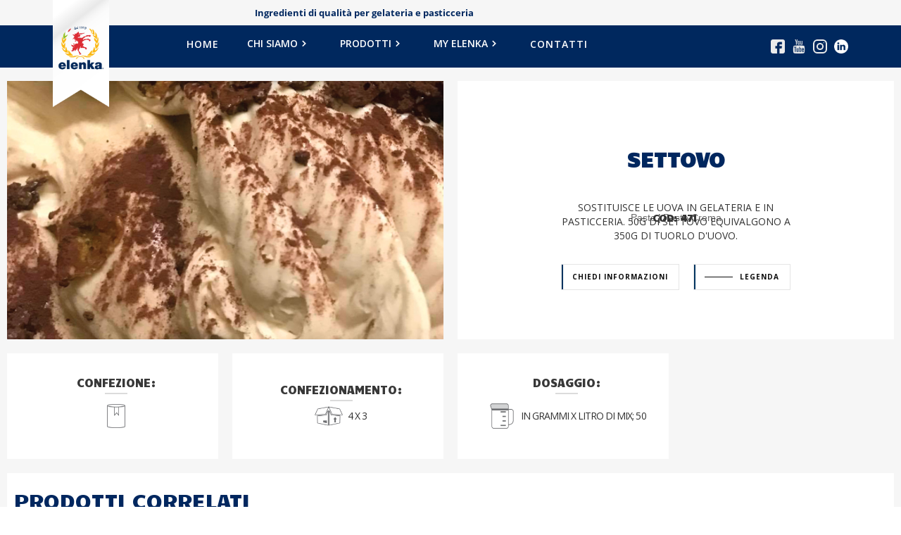

--- FILE ---
content_type: text/html; charset=utf-8
request_url: https://www.elenka.eu/prodotti/settovo
body_size: 6290
content:
<!DOCTYPE html><!-- Last Published: Tue Dec 16 2025 11:13:11 GMT+0000 (Coordinated Universal Time) --><html data-wf-domain="www.elenka.eu" data-wf-page="621e3f67c3e0db74470d519a" data-wf-site="5c1bc9351a733274310fb234" data-wf-collection="621e3f67c3e0db1dad0d51b0" data-wf-item-slug="settovo"><head><meta charset="utf-8"/><title>Settovo - Elenka</title><meta content="Sostituisce le uova in gelateria e in pasticceria. 50g di Settovo equivalgono a 350g di tuorlo d&#x27;uovo." name="description"/><meta content="Settovo - Elenka" property="og:title"/><meta content="Sostituisce le uova in gelateria e in pasticceria. 50g di Settovo equivalgono a 350g di tuorlo d&#x27;uovo." property="og:description"/><meta content="https://cdn.prod.website-files.com/5c1bc99c1a733275390fb3cf/5d358d10d1cb7f72dd39a9aa_Settovo-paste-crema-elenka.jpg" property="og:image"/><meta content="Settovo - Elenka" property="twitter:title"/><meta content="Sostituisce le uova in gelateria e in pasticceria. 50g di Settovo equivalgono a 350g di tuorlo d&#x27;uovo." property="twitter:description"/><meta content="https://cdn.prod.website-files.com/5c1bc99c1a733275390fb3cf/5d358d10d1cb7f72dd39a9aa_Settovo-paste-crema-elenka.jpg" property="twitter:image"/><meta property="og:type" content="website"/><meta content="summary_large_image" name="twitter:card"/><meta content="width=device-width, initial-scale=1" name="viewport"/><link href="https://cdn.prod.website-files.com/5c1bc9351a733274310fb234/css/elenka-spa-dca992.shared.4272ff3b8.min.css" rel="stylesheet" type="text/css"/><link href="https://fonts.googleapis.com" rel="preconnect"/><link href="https://fonts.gstatic.com" rel="preconnect" crossorigin="anonymous"/><script src="https://ajax.googleapis.com/ajax/libs/webfont/1.6.26/webfont.js" type="text/javascript"></script><script type="text/javascript">WebFont.load({  google: {    families: ["Open Sans:300,300italic,400,400italic,600,600italic,700,700italic,800,800italic","Oswald:200,300,400,500,600,700","Lato:100,100italic,300,300italic,400,400italic,700,700italic,900,900italic","Montserrat:100,100italic,200,200italic,300,300italic,400,400italic,500,500italic,600,600italic,700,700italic,800,800italic,900,900italic","Candal:regular"]  }});</script><script type="text/javascript">!function(o,c){var n=c.documentElement,t=" w-mod-";n.className+=t+"js",("ontouchstart"in o||o.DocumentTouch&&c instanceof DocumentTouch)&&(n.className+=t+"touch")}(window,document);</script><link href="https://cdn.prod.website-files.com/5c1bc9351a733274310fb234/5dbaafeb31158316090823ef_elenka32.jpg" rel="shortcut icon" type="image/x-icon"/><link href="https://cdn.prod.website-files.com/5c1bc9351a733274310fb234/5dbaafe731158354ba0823e6_elenka256.jpg" rel="apple-touch-icon"/><!-- Go to www.addthis.com/dashboard to customize your tools --> <script type="text/javascript" src="//s7.addthis.com/js/300/addthis_widget.js#pubid=ra-593fbf93d29b6c65"></script>
<meta name="google-site-verification" content="IMYsf3Wp4Ye0VV_nCkLbiPrpHEuEOX4k48zDRhesQM4" />
<!-- Global site tag (gtag.js) - Google Analytics -->
<script async src="https://www.googletagmanager.com/gtag/js?id=UA-150837868-2"></script>
<script>
  window.dataLayer = window.dataLayer || [];
  function gtag(){dataLayer.push(arguments);}
  gtag('js', new Date());

  gtag('config', 'UA-150837868-2');
</script>
          <script>
                                 

                                  !function(f,b,e,v,n,t,s)
                                 

                                  {if(f.fbq)return;n=f.fbq=function(){n.callMethod?
                                 

                                  n.callMethod.apply(n,arguments):n.queue.push(arguments)};
                                 

                                  if(!f._fbq)f._fbq=n;n.push=n;n.loaded=!0;n.version='2.0';
                                 

                                  n.queue=[];t=b.createElement(e);t.async=!0;
                                 

                                  t.src=v;s=b.getElementsByTagName(e)[0];
                                 

                                  s.parentNode.insertBefore(t,s)}(window,document,'script',
                                 

                                  'https://connect.facebook.net/en_US/fbevents.js');
                                 

                                   fbq('init', '761029434414459'); 
                                 

                                  fbq('track', 'PageView');
                                 

                                  </script>
                                 

                                  <noscript>
                                 

                                   <img height="1" width="1" 
                                 

                                  src="https://www.facebook.com/tr?id=761029434414459&ev=PageView
                                 

                                  &noscript=1"/>
                                 

                                  </noscript></head><body class="body"><div class="div-block-192"><div class="div-block-194 w-clearfix"><a data-ix="close" href="#" class="link-closed w-inline-block"><div class="text-point">X</div><div><span class="text-span-2">chiudi</span></div></a><div><div class="text-block-26">LEGENDA</div></div><div class="div-block-193"><img src="https://cdn.prod.website-files.com/5c1bc9351a733274310fb234/5cf4e2826e00f5d56a3c2b3f_utilizzo-a-caldo-e-freddo.png" alt="" class="image-27"/><div class="text-block-27">UTILIZZO A CALDO / A FREDDO</div></div><div class="div-block-193"><img src="https://cdn.prod.website-files.com/5c1bc9351a733274310fb234/5cf4e3519af3994f74a0fcc3_dosaggio.png" alt="" class="image-27"/><div class="text-block-27">DOSAGGIO CONSIGLIATO GRAMMI X LITRO</div></div><div class="div-block-193"><img src="https://cdn.prod.website-files.com/5c1bc9351a733274310fb234/5cf4e35d3b29a204cd2463bc_confezione.png" alt="" class="image-27"/><div class="text-block-27">TIPOLOGIA CONFEZIONE</div></div><div class="div-block-193"><img src="https://cdn.prod.website-files.com/5c1bc9351a733274310fb234/5cf4e36a3b29a2ec33246bd3_confezionamento.png" alt="" class="image-27"/><div class="text-block-27">CONFEZIONAMENTO</div></div><div class="text-block-26">tipologia confezioni</div><div class="div-block-193"><img src="https://cdn.prod.website-files.com/5c1bc9351a733274310fb234/5cf4e50b6e00f524703c34f5_busta.png" alt="" class="image-27"/><div class="text-block-27">busta</div></div><div class="div-block-193"><img src="https://cdn.prod.website-files.com/5c1bc9351a733274310fb234/5cf4e51573a62359bbb7149c_latta.png" alt="" class="image-27"/><div class="text-block-27">latta</div></div><div class="div-block-193"><img src="https://cdn.prod.website-files.com/5c1bc9351a733274310fb234/5cf4e51f3b29a29ef024701f_secchiello.png" alt="" class="image-27"/><div class="text-block-27">secchiello</div></div><div class="div-block-193"><img src="https://cdn.prod.website-files.com/5c1bc9351a733274310fb234/5cf4e5296e00f5138a3c356f_bottiglia.png" alt="" class="image-27"/><div class="text-block-27">bottiglia</div></div><div class="div-block-193"><img src="https://cdn.prod.website-files.com/5c1bc9351a733274310fb234/5cf4e53a42008127574cf09b_boccione.png" alt="" class="image-27"/><div class="text-block-27">boccione</div></div><div class="div-block-193"><img src="https://cdn.prod.website-files.com/5c1bc9351a733274310fb234/5cf4e5496e00f5d3333c3598_flacone1.png" alt="" class="image-27"/><div class="text-block-27">flaconi</div></div></div></div><div class="top-bar-2" data-ix="move-down-on-load"><div class="navbar-top-2"><div class="content-wrapper w-container"><div class="top-navbar-flex"><div class="navbar-top-left"></div><div class="div-block-280 w-clearfix"><div class="text-block-13">Ingredienti di <strong>qualità </strong>per gelateria e pasticceria</div><div class="html-embed-4 w-embed w-script"><div id="google_translate_element"></div><script type="text/javascript">
function googleTranslateElementInit() {
  new google.translate.TranslateElement({pageLanguage: 'it', includedLanguages: 'de,en', layout: google.translate.TranslateElement.InlineLayout.SIMPLE}, 'google_translate_element');
}
</script><script type="text/javascript" src="//translate.google.com/translate_a/element.js?cb=googleTranslateElementInit"></script></div></div><div class="navbar-top-right"></div></div></div></div><div data-collapse="medium" data-animation="default" data-duration="400" data-easing="ease" data-easing2="ease" role="banner" class="navbar-2 w-nav"><div class="content-wrapper w-container"><a href="#" class="brand-2 w-nav-brand"><img src="https://cdn.prod.website-files.com/5c1bc9351a733274310fb234/5cf12ecfeca67577a7cb7b5f_logo-elenka-sito.png" width="80" alt="" class="image-29"/></a><div class="menu-button-2 w-nav-button"><div class="w-icon-nav-menu"></div></div><nav role="navigation" class="nav-menu-2 w-nav-menu"><a data-w-id="efae9801-13dc-2ab3-3a9a-05217059e8ee" href="/" class="nav-link w-inline-block"><div class="nav-text-wrap"><div class="link-text">home</div><div class="link-text-hov">home</div></div></a><div data-delay="0" data-ix="rotate-arrow-on-hover" data-hover="true" class="dropdown-3 w-dropdown"><div class="dropdown-toggle-2 drop w-dropdown-toggle"><div class="dropdown-arrow-2 w-icon-dropdown-toggle"></div><div class="text-block-14">CHI SIAMO</div></div><nav class="dropdown-list-3 w-dropdown-list"><a href="/i-nostri-primi-60-anni" class="dropdown-link-3 w-dropdown-link">I NOSTRI PRIMI SESSANT&#x27;ANNI</a><a href="/il-cuore-artigiano-delleccellenza" class="dropdown-link-3 w-dropdown-link">IL CUORE ARTIGIANO DELL&#x27; ECCElLENZA</a></nav></div><div data-delay="0" data-ix="rotate-arrow-on-hover" data-hover="true" class="dropdown-3 w-dropdown"><div class="dropdown-toggle-2 drop w-dropdown-toggle"><div class="dropdown-arrow-2 w-icon-dropdown-toggle"></div><div class="text-block-14">PRODOTTI</div></div><nav class="dropdown-list-3 w-dropdown-list"><a href="/prodotti-semilavorati-ingredienti-gelateria" class="dropdown-link-3 w-dropdown-link">GELATERIA</a><a href="/prodotti-semilavorati-ingredienti-pasticceria" class="dropdown-link-3 w-dropdown-link">PASTICCERIA</a></nav></div><div data-delay="0" data-ix="rotate-arrow-on-hover" data-hover="true" class="dropdown-3 w-dropdown"><div class="dropdown-toggle-2 drop w-dropdown-toggle"><div class="dropdown-arrow-2 w-icon-dropdown-toggle"></div><div class="text-block-14">MY ELENKA</div></div><nav class="dropdown-list-3 w-dropdown-list"><a href="/blog-elenka" class="dropdown-link-3 w-dropdown-link">NEWS</a><a href="/cataloghi-e-ricettari-elenka" class="dropdown-link-3 w-dropdown-link">CATALOGHI E RICETTARI</a><a href="/lavora-con-elenka" class="dropdown-link-3 w-dropdown-link">LAVORA CON NOI</a><a href="/supporto-elenkaspa" class="dropdown-link-3 w-dropdown-link">SUPPORTO</a><a href="/social-wall" class="dropdown-link-3 w-dropdown-link">social wall</a></nav></div><a data-w-id="efae9801-13dc-2ab3-3a9a-05217059e912" href="/contatti-elenka-spa" class="nav-link w-inline-block"><div class="nav-text-wrap"><div class="link-text">CONTATTI</div><div class="link-text-hov">CONTATTI</div></div></a></nav><div class="div-block-7"><div class="div-block-8"><a href="https://it-it.facebook.com/elenka.official/" target="_blank" class="link-block facebook w-inline-block"></a></div><div class="div-block-8"><a href="https://www.youtube.com/channel/UCzuTPCJyoZNoEEVfYhAAWYw" target="_blank" class="link-block youtube w-inline-block"></a></div><div class="div-block-8"><a href="https://www.instagram.com/elenka_sicily/?hl=it" target="_blank" class="link-block instgram w-inline-block"></a></div><div class="div-block-8"><a href="https://it.linkedin.com/company/elenka--s.p.a.-" target="_blank" class="link-block instgram linkedin w-inline-block"></a></div></div></div></div></div><div class="div-block-208"><div class="columns-10 w-row"><div class="w-col w-col-6 w-col-stack"><div style="background-image:url(&quot;https://cdn.prod.website-files.com/5c1bc99c1a733275390fb3cf/5d358d10d1cb7f72dd39a9aa_Settovo-paste-crema-elenka.jpg&quot;)" class="div-block-209"></div></div><div class="w-col w-col-6 w-col-stack"><div class="div-block-210"><div class="div-block-217"><a href="/categorie/paste" class="l1">Paste</a><div class="text-block-37">|</div><a href="/gelateria/paste-crema-2" class="l1">Paste Crema</a><a href="https://elenka-spa-dca992.webflow.io/pasticceria/preparati-dolciari#confetture" class="l1 w-condition-invisible">CONFETTURE</a><a href="#" class="l1 w-condition-invisible">Paste</a></div><div class="div-block-213"><div class="text-block-33">COD:</div><div class="text-block-31 g">471</div></div><div style="background-image:none" class="div-block-285 w-condition-invisible"></div><h1 class="heading-13">Settovo</h1><div class="text-block-34">Sostituisce le uova in gelateria e in pasticceria. 50g di Settovo equivalgono a 350g di tuorlo d&#x27;uovo.</div><div class="div-block-216"><a href="/supporto-elenkaspa" class="button-2 s w-inline-block"><div class="text-block">chiedi informazioni</div><div class="hover-shape"></div></a><a href="#" class="button-2 w-inline-block" data-ix="new-interaction"><div class="line"></div><div class="text-block">LEGENDA</div><div class="hover-shape"></div></a></div></div></div></div><div class="div-block-243 w-condition-invisible"><img width="652" alt="" src="" class="w-dyn-bind-empty"/></div><div class="w-row"><div class="w-col w-col-3"><div class="div-block-214"><div class="text-block-30">CONFEZIONE:</div><div class="div-block-215"></div><div class="div-block-211"><img width="42" alt="" src="https://cdn.prod.website-files.com/5c1bc99c1a733275390fb3cf/5cf52bd473a623c63ab88299_latta.png" class="image-30"/></div></div></div><div class="w-col w-col-3"><div class="div-block-214"><div class="text-block-30">CONFEZIONAMENTO:</div><div class="div-block-215"></div><div class="div-block-211"><img src="https://cdn.prod.website-files.com/5c1bc9351a733274310fb234/5cf4e36a3b29a2ec33246bd3_confezionamento.png" width="42" alt=""/><div class="text-block-31">4 X 3</div></div></div></div><div class="w-col w-col-3"><div class="div-block-214"><div class="text-block-30">DOSAGGIO:</div><div class="div-block-215"></div><div class="div-block-211"><img src="https://cdn.prod.website-files.com/5c1bc9351a733274310fb234/5cf4e3519af3994f74a0fcc3_dosaggio.png" width="42" alt="" class="image-30"/><img src="https://cdn.prod.website-files.com/5c1bc9351a733274310fb234/5d67d3a8ec501acfcec91adc_DOSAGGIO1.png" width="42" alt="" class="image-30 w-condition-invisible"/><div class="text-block-31">In grammi x litro di Mix;</div><div class="text-block-32">50</div></div></div></div><div class="w-col w-col-3"><div class="div-block-214 w-condition-invisible"><div class="text-block-30">UTILIZZO:</div><div class="div-block-215"></div><div class="div-block-211"><div class="collection-list-wrapper-5 w-dyn-list"><div class="w-dyn-empty"><div>No items found.</div></div></div></div></div></div></div><div class="div-block-218"><div class="text-block-39">prodotti correlati</div><div class="w-dyn-list"><div role="list" class="w-dyn-items w-row"><div role="listitem" class="w-dyn-item w-col w-col-3"><div class="link-wrap-category"><a data-w-id="f1d26845-63d1-542c-063e-8b7a3f1dfd49" style="opacity:0" href="/prodotti/brutto-ma-buono" class="item-overlay w-inline-block"></a><div style="background-image:url(&quot;https://cdn.prod.website-files.com/5c1bc99c1a733275390fb3cf/5e4ab457ae75024b39f3a20e_1118%20brutto%20ma%20buono.jpg&quot;)" class="product-picture cc-featured-picture"></div><div class="div-block-206"><div class="text-block-29">COD:</div><div class="text-block-29">1118</div></div><h2 class="heading-10 aa">Brutto Ma Buono</h2></div></div><div role="listitem" class="w-dyn-item w-col w-col-3"><div class="link-wrap-category w-condition-invisible"><a data-w-id="f1d26845-63d1-542c-063e-8b7a3f1dfd49" style="opacity:0" href="/prodotti/speculoos" class="item-overlay w-inline-block"></a><div style="background-image:url(&quot;https://cdn.prod.website-files.com/5c1bc99c1a733275390fb3cf/621deed64676af43ffe96867_img%20scheda%20speculoos%20sito.png&quot;)" class="product-picture cc-featured-picture"></div><div class="div-block-206"><div class="text-block-29">COD:</div><div class="text-block-29">1125</div></div><h2 class="heading-10 aa">Speculoos</h2></div></div><div role="listitem" class="w-dyn-item w-col w-col-3"><div class="link-wrap-category"><a data-w-id="f1d26845-63d1-542c-063e-8b7a3f1dfd49" style="opacity:0" href="/prodotti/gianduia-messina" class="item-overlay w-inline-block"></a><div style="background-image:url(&quot;https://cdn.prod.website-files.com/5c1bc99c1a733275390fb3cf/63d8cd865a2a9b772d3da533_scheda%20prodotto%20gianduia.png&quot;)" class="product-picture cc-featured-picture"></div><div class="div-block-206"><div class="text-block-29">COD:</div><div class="text-block-29">1185</div></div><h2 class="heading-10 aa">Gianduia Messina</h2></div></div><div role="listitem" class="w-dyn-item w-col w-col-3"><div class="link-wrap-category"><a data-w-id="f1d26845-63d1-542c-063e-8b7a3f1dfd49" style="opacity:0" href="/prodotti/ali-babba" class="item-overlay w-inline-block"></a><div style="background-image:url(&quot;https://cdn.prod.website-files.com/5c1bc99c1a733275390fb3cf/5d1cabed434904d84c430215_ali-babba-paste-crema-elenka.jpg&quot;)" class="product-picture cc-featured-picture"></div><div class="div-block-206"><div class="text-block-29">COD:</div><div class="text-block-29">1040</div></div><h2 class="heading-10 aa">Alì Babbà</h2></div></div></div></div></div><div class="div-block-218 w-condition-invisible"><div class="text-block-39">prodotti correlati</div><div class="w-dyn-list"><div class="w-dyn-empty"><div>No items found.</div></div></div></div></div><div class="section-2 no-paddings"><div class="text-block-47">SEGUICI SU:</div><div class="counters"><div class="counter-copy"><a href="https://it-it.facebook.com/elenka.official/" target="_blank" class="w-inline-block"><div data-w-id="c199411a-678b-55a6-5ccc-0f1e66ee5dcf" class="skill-circle"><div class="skill-circle-bg-2"><img src="https://cdn.prod.website-files.com/5c1bc9351a733274310fb234/5cf12ecfeca6750547cb7b67_003-facebook.png" width="23" sizes="23px" srcset="https://cdn.prod.website-files.com/5c1bc9351a733274310fb234/5cf12ecfeca6750547cb7b67_003-facebook-p-500.png 500w, https://cdn.prod.website-files.com/5c1bc9351a733274310fb234/5cf12ecfeca6750547cb7b67_003-facebook.png 512w" alt=""/></div><div class="skill-progress _1"></div></div></a></div><div class="counter instagram"><a href="https://www.instagram.com/elenka_sicily/?hl=it" target="_blank" class="w-inline-block"><div data-w-id="c199411a-678b-55a6-5ccc-0f1e66ee5dd4" class="skill-circle"><div class="skill-circle-bg-2"><img src="https://cdn.prod.website-files.com/5c1bc9351a733274310fb234/5cf12ecfeca675d829cb7b5c_002-instagram.png" width="25" sizes="(max-width: 767px) 25px, (max-width: 991px) 3vw, 25px" srcset="https://cdn.prod.website-files.com/5c1bc9351a733274310fb234/5cf12ecfeca675d829cb7b5c_002-instagram-p-500.png 500w, https://cdn.prod.website-files.com/5c1bc9351a733274310fb234/5cf12ecfeca675d829cb7b5c_002-instagram.png 512w" alt=""/></div><div class="skill-progress _2"></div></div></a></div><div class="counter"><a href="https://www.youtube.com/channel/UCzuTPCJyoZNoEEVfYhAAWYw" target="_blank" class="w-inline-block"><div data-w-id="c199411a-678b-55a6-5ccc-0f1e66ee5dd9" class="skill-circle"><div class="skill-circle-bg-2"><img src="https://cdn.prod.website-files.com/5c1bc9351a733274310fb234/5cf12ecfeca6750246cb7b64_001-youtube-logo.png" width="25" alt=""/></div><div class="skill-progress _3"></div></div></a></div></div></div><div class="section no-padding-vertical border-top"><div class="wrapper"><div class="footer-v2"><div class="footer-v2-about"><img src="https://cdn.prod.website-files.com/5c1bc9351a733274310fb234/5cf13bbdf74b8b54391f2191_elenka-white.png" width="149" alt=""/></div><div class="footer-v2-nav"><div class="text-block-18">MENU</div><div class="footer-v2-nav-links"><a href="#" class="footer-v2-nav-link">Home</a><a href="#" class="footer-v2-nav-link">Chi siamo</a><a href="#" class="footer-v2-nav-link">Prodotti</a><a href="#" class="footer-v2-nav-link">News ed Eventi</a><a href="#" class="footer-v2-nav-link">Supporto</a><a href="#" class="footer-v2-nav-link">Contatti</a></div></div><div class="footer-v2-contacts"><div class="text-block-18">CONTATTI</div><div class="footer-v-2-contact-list"><div class="footer-v2-contact"><img src="https://cdn.prod.website-files.com/5c1bc9351a733274310fb234/5cf1431ee94395a688ca95a2_pin.png" alt="" class="footer-v2-contact-icon"/><div class="text-block-19">SEDE: Via Partanna Mondello, 46 - 90147 Palermo (ITALIA)<br/></div></div><div class="footer-v2-contact"><img src="https://cdn.prod.website-files.com/5c1bc9351a733274310fb234/5cf1431ee94395a688ca95a2_pin.png" alt="" class="footer-v2-contact-icon"/><div class="text-block-19">FILIALE: VIia Toscanini, 20 - 20010 Arluno MILANO (ITALIA)<br/></div></div><div class="footer-v2-contact"><img src="https://cdn.prod.website-files.com/5c1bc9351a733274310fb234/5cf1431ee943955ff0ca95a5_003-phone-call.png" sizes="(max-width: 767px) 16px, (max-width: 991px) 2vw, 16px" srcset="https://cdn.prod.website-files.com/5c1bc9351a733274310fb234/5cf1431ee943955ff0ca95a5_003-phone-call-p-500.png 500w, https://cdn.prod.website-files.com/5c1bc9351a733274310fb234/5cf1431ee943955ff0ca95a5_003-phone-call.png 512w" alt="" class="footer-v2-contact-icon"/><a href="#" target="_blank" class="footer-v2-email">SEDE | Tel: +39 091532740</a></div><div class="footer-v2-contact"><img src="https://cdn.prod.website-files.com/5c1bc9351a733274310fb234/5cf1431ee9439570d5ca959f_001-phone-book.png" sizes="(max-width: 767px) 16px, (max-width: 991px) 2vw, 16px" srcset="https://cdn.prod.website-files.com/5c1bc9351a733274310fb234/5cf1431ee9439570d5ca959f_001-phone-book-p-500.png 500w, https://cdn.prod.website-files.com/5c1bc9351a733274310fb234/5cf1431ee9439570d5ca959f_001-phone-book.png 512w" alt="" class="footer-v2-contact-icon"/><a href="#" target="_blank" class="footer-v2-email">SEDE | Fax: +39 091534219</a></div><div class="footer-v2-contact"><img src="https://cdn.prod.website-files.com/5c1bc9351a733274310fb234/5cf1431ee943955ff0ca95a5_003-phone-call.png" sizes="(max-width: 767px) 16px, (max-width: 991px) 2vw, 16px" srcset="https://cdn.prod.website-files.com/5c1bc9351a733274310fb234/5cf1431ee943955ff0ca95a5_003-phone-call-p-500.png 500w, https://cdn.prod.website-files.com/5c1bc9351a733274310fb234/5cf1431ee943955ff0ca95a5_003-phone-call.png 512w" alt="" class="footer-v2-contact-icon"/><a href="#" target="_blank" class="footer-v2-email">FILIALE: | Tel: +39 0290379245</a></div><div class="footer-v2-contact"><img src="https://cdn.prod.website-files.com/5c1bc9351a733274310fb234/5cf1431ee9439570d5ca959f_001-phone-book.png" sizes="(max-width: 767px) 16px, (max-width: 991px) 2vw, 16px" srcset="https://cdn.prod.website-files.com/5c1bc9351a733274310fb234/5cf1431ee9439570d5ca959f_001-phone-book-p-500.png 500w, https://cdn.prod.website-files.com/5c1bc9351a733274310fb234/5cf1431ee9439570d5ca959f_001-phone-book.png 512w" alt="" class="footer-v2-contact-icon"/><a href="#" target="_blank" class="footer-v2-email">FILIALE: | Fax: +390290379655</a></div><div class="footer-v2-contact"><img src="https://cdn.prod.website-files.com/5c1bc9351a733274310fb234/5cf1431ee943952ccfca95a8_002-new-email-outline.png" sizes="(max-width: 767px) 16px, (max-width: 991px) 2vw, 16px" srcset="https://cdn.prod.website-files.com/5c1bc9351a733274310fb234/5cf1431ee943952ccfca95a8_002-new-email-outline-p-500.png 500w, https://cdn.prod.website-files.com/5c1bc9351a733274310fb234/5cf1431ee943952ccfca95a8_002-new-email-outline.png 512w" alt="" class="footer-v2-contact-icon"/><a href="#" target="_blank" class="footer-v2-email">EMAIL: elenka@elenka.it</a></div></div></div><div class="footer-v2-follow-copy"><div class="text-block-18">NEWSLETTER:</div><div class="social-icons left"><div class="text-block-19">Iscriviti alla nostra newsletter, per restare aggiornato con le nostre novità e aggiornamenti.<br/></div></div><div class="newsletter-form w-form"><form id="wf-form-Newsletter-Form" name="wf-form-Newsletter-Form" data-name="Newsletter Form" method="get" class="w-clearfix" data-wf-page-id="621e3f67c3e0db74470d519a" data-wf-element-id="5617bbf4-a2dc-da9f-14d3-13a7257085ba"><input class="newsletter-field w-input" maxlength="256" name="email-2" data-name="Email 2" placeholder="Indirizo email" type="email" id="email-2" required=""/><input type="submit" data-wait="Attendi..." class="newsletter-submit w-button" value="INVIA"/></form><div class="success-bg w-form-done"><p>Thank you! Your submission has been received!</p></div><div class="error-bg w-form-fail"><p>Oops! Something went wrong while submitting the form</p></div></div></div><div class="footer-bottom-v2"><div class="footer-bottom-left"><div class="footer-text-left">P.IVA: xxxxxxx<a href="#" class="link-dark"></a></div></div><div class="footer-bottom-right"><div class="footer-text-right">Realizzato da <a href="https://www.multimediacreativeagency.com" target="_blank" class="link-dark">CreativeAgency</a></div></div></div></div></div></div><script src="https://d3e54v103j8qbb.cloudfront.net/js/jquery-3.5.1.min.dc5e7f18c8.js?site=5c1bc9351a733274310fb234" type="text/javascript" integrity="sha256-9/aliU8dGd2tb6OSsuzixeV4y/faTqgFtohetphbbj0=" crossorigin="anonymous"></script><script src="https://cdn.prod.website-files.com/5c1bc9351a733274310fb234/js/elenka-spa-dca992.schunk.36b8fb49256177c8.js" type="text/javascript"></script><script src="https://cdn.prod.website-files.com/5c1bc9351a733274310fb234/js/elenka-spa-dca992.schunk.bec09b9b096d44e7.js" type="text/javascript"></script><script src="https://cdn.prod.website-files.com/5c1bc9351a733274310fb234/js/elenka-spa-dca992.af26f22b.987d46afdcc47d91.js" type="text/javascript"></script></body></html>

--- FILE ---
content_type: text/css
request_url: https://cdn.prod.website-files.com/5c1bc9351a733274310fb234/css/elenka-spa-dca992.shared.4272ff3b8.min.css
body_size: 37217
content:
html{-webkit-text-size-adjust:100%;-ms-text-size-adjust:100%;font-family:sans-serif}body{margin:0}article,aside,details,figcaption,figure,footer,header,hgroup,main,menu,nav,section,summary{display:block}audio,canvas,progress,video{vertical-align:baseline;display:inline-block}audio:not([controls]){height:0;display:none}[hidden],template{display:none}a{background-color:#0000}a:active,a:hover{outline:0}abbr[title]{border-bottom:1px dotted}b,strong{font-weight:700}dfn{font-style:italic}h1{margin:.67em 0;font-size:2em}mark{color:#000;background:#ff0}small{font-size:80%}sub,sup{vertical-align:baseline;font-size:75%;line-height:0;position:relative}sup{top:-.5em}sub{bottom:-.25em}img{border:0}svg:not(:root){overflow:hidden}hr{box-sizing:content-box;height:0}pre{overflow:auto}code,kbd,pre,samp{font-family:monospace;font-size:1em}button,input,optgroup,select,textarea{color:inherit;font:inherit;margin:0}button{overflow:visible}button,select{text-transform:none}button,html input[type=button],input[type=reset]{-webkit-appearance:button;cursor:pointer}button[disabled],html input[disabled]{cursor:default}button::-moz-focus-inner,input::-moz-focus-inner{border:0;padding:0}input{line-height:normal}input[type=checkbox],input[type=radio]{box-sizing:border-box;padding:0}input[type=number]::-webkit-inner-spin-button,input[type=number]::-webkit-outer-spin-button{height:auto}input[type=search]{-webkit-appearance:none}input[type=search]::-webkit-search-cancel-button,input[type=search]::-webkit-search-decoration{-webkit-appearance:none}legend{border:0;padding:0}textarea{overflow:auto}optgroup{font-weight:700}table{border-collapse:collapse;border-spacing:0}td,th{padding:0}@font-face{font-family:webflow-icons;src:url([data-uri])format("truetype");font-weight:400;font-style:normal}[class^=w-icon-],[class*=\ w-icon-]{speak:none;font-variant:normal;text-transform:none;-webkit-font-smoothing:antialiased;-moz-osx-font-smoothing:grayscale;font-style:normal;font-weight:400;line-height:1;font-family:webflow-icons!important}.w-icon-slider-right:before{content:""}.w-icon-slider-left:before{content:""}.w-icon-nav-menu:before{content:""}.w-icon-arrow-down:before,.w-icon-dropdown-toggle:before{content:""}.w-icon-file-upload-remove:before{content:""}.w-icon-file-upload-icon:before{content:""}*{box-sizing:border-box}html{height:100%}body{color:#333;background-color:#fff;min-height:100%;margin:0;font-family:Arial,sans-serif;font-size:14px;line-height:20px}img{vertical-align:middle;max-width:100%;display:inline-block}html.w-mod-touch *{background-attachment:scroll!important}.w-block{display:block}.w-inline-block{max-width:100%;display:inline-block}.w-clearfix:before,.w-clearfix:after{content:" ";grid-area:1/1/2/2;display:table}.w-clearfix:after{clear:both}.w-hidden{display:none}.w-button{color:#fff;line-height:inherit;cursor:pointer;background-color:#3898ec;border:0;border-radius:0;padding:9px 15px;text-decoration:none;display:inline-block}input.w-button{-webkit-appearance:button}html[data-w-dynpage] [data-w-cloak]{color:#0000!important}.w-code-block{margin:unset}pre.w-code-block code{all:inherit}.w-optimization{display:contents}.w-webflow-badge,.w-webflow-badge>img{box-sizing:unset;width:unset;height:unset;max-height:unset;max-width:unset;min-height:unset;min-width:unset;margin:unset;padding:unset;float:unset;clear:unset;border:unset;border-radius:unset;background:unset;background-image:unset;background-position:unset;background-size:unset;background-repeat:unset;background-origin:unset;background-clip:unset;background-attachment:unset;background-color:unset;box-shadow:unset;transform:unset;direction:unset;font-family:unset;font-weight:unset;color:unset;font-size:unset;line-height:unset;font-style:unset;font-variant:unset;text-align:unset;letter-spacing:unset;-webkit-text-decoration:unset;text-decoration:unset;text-indent:unset;text-transform:unset;list-style-type:unset;text-shadow:unset;vertical-align:unset;cursor:unset;white-space:unset;word-break:unset;word-spacing:unset;word-wrap:unset;transition:unset}.w-webflow-badge{white-space:nowrap;cursor:pointer;box-shadow:0 0 0 1px #0000001a,0 1px 3px #0000001a;visibility:visible!important;opacity:1!important;z-index:2147483647!important;color:#aaadb0!important;overflow:unset!important;background-color:#fff!important;border-radius:3px!important;width:auto!important;height:auto!important;margin:0!important;padding:6px!important;font-size:12px!important;line-height:14px!important;text-decoration:none!important;display:inline-block!important;position:fixed!important;inset:auto 12px 12px auto!important;transform:none!important}.w-webflow-badge>img{position:unset;visibility:unset!important;opacity:1!important;vertical-align:middle!important;display:inline-block!important}h1,h2,h3,h4,h5,h6{margin-bottom:10px;font-weight:700}h1{margin-top:20px;font-size:38px;line-height:44px}h2{margin-top:20px;font-size:32px;line-height:36px}h3{margin-top:20px;font-size:24px;line-height:30px}h4{margin-top:10px;font-size:18px;line-height:24px}h5{margin-top:10px;font-size:14px;line-height:20px}h6{margin-top:10px;font-size:12px;line-height:18px}p{margin-top:0;margin-bottom:10px}blockquote{border-left:5px solid #e2e2e2;margin:0 0 10px;padding:10px 20px;font-size:18px;line-height:22px}figure{margin:0 0 10px}figcaption{text-align:center;margin-top:5px}ul,ol{margin-top:0;margin-bottom:10px;padding-left:40px}.w-list-unstyled{padding-left:0;list-style:none}.w-embed:before,.w-embed:after{content:" ";grid-area:1/1/2/2;display:table}.w-embed:after{clear:both}.w-video{width:100%;padding:0;position:relative}.w-video iframe,.w-video object,.w-video embed{border:none;width:100%;height:100%;position:absolute;top:0;left:0}fieldset{border:0;margin:0;padding:0}button,[type=button],[type=reset]{cursor:pointer;-webkit-appearance:button;border:0}.w-form{margin:0 0 15px}.w-form-done{text-align:center;background-color:#ddd;padding:20px;display:none}.w-form-fail{background-color:#ffdede;margin-top:10px;padding:10px;display:none}label{margin-bottom:5px;font-weight:700;display:block}.w-input,.w-select{color:#333;vertical-align:middle;background-color:#fff;border:1px solid #ccc;width:100%;height:38px;margin-bottom:10px;padding:8px 12px;font-size:14px;line-height:1.42857;display:block}.w-input::placeholder,.w-select::placeholder{color:#999}.w-input:focus,.w-select:focus{border-color:#3898ec;outline:0}.w-input[disabled],.w-select[disabled],.w-input[readonly],.w-select[readonly],fieldset[disabled] .w-input,fieldset[disabled] .w-select{cursor:not-allowed}.w-input[disabled]:not(.w-input-disabled),.w-select[disabled]:not(.w-input-disabled),.w-input[readonly],.w-select[readonly],fieldset[disabled]:not(.w-input-disabled) .w-input,fieldset[disabled]:not(.w-input-disabled) .w-select{background-color:#eee}textarea.w-input,textarea.w-select{height:auto}.w-select{background-color:#f3f3f3}.w-select[multiple]{height:auto}.w-form-label{cursor:pointer;margin-bottom:0;font-weight:400;display:inline-block}.w-radio{margin-bottom:5px;padding-left:20px;display:block}.w-radio:before,.w-radio:after{content:" ";grid-area:1/1/2/2;display:table}.w-radio:after{clear:both}.w-radio-input{float:left;margin:3px 0 0 -20px;line-height:normal}.w-file-upload{margin-bottom:10px;display:block}.w-file-upload-input{opacity:0;z-index:-100;width:.1px;height:.1px;position:absolute;overflow:hidden}.w-file-upload-default,.w-file-upload-uploading,.w-file-upload-success{color:#333;display:inline-block}.w-file-upload-error{margin-top:10px;display:block}.w-file-upload-default.w-hidden,.w-file-upload-uploading.w-hidden,.w-file-upload-error.w-hidden,.w-file-upload-success.w-hidden{display:none}.w-file-upload-uploading-btn{cursor:pointer;background-color:#fafafa;border:1px solid #ccc;margin:0;padding:8px 12px;font-size:14px;font-weight:400;display:flex}.w-file-upload-file{background-color:#fafafa;border:1px solid #ccc;flex-grow:1;justify-content:space-between;margin:0;padding:8px 9px 8px 11px;display:flex}.w-file-upload-file-name{font-size:14px;font-weight:400;display:block}.w-file-remove-link{cursor:pointer;width:auto;height:auto;margin-top:3px;margin-left:10px;padding:3px;display:block}.w-icon-file-upload-remove{margin:auto;font-size:10px}.w-file-upload-error-msg{color:#ea384c;padding:2px 0;display:inline-block}.w-file-upload-info{padding:0 12px;line-height:38px;display:inline-block}.w-file-upload-label{cursor:pointer;background-color:#fafafa;border:1px solid #ccc;margin:0;padding:8px 12px;font-size:14px;font-weight:400;display:inline-block}.w-icon-file-upload-icon,.w-icon-file-upload-uploading{width:20px;margin-right:8px;display:inline-block}.w-icon-file-upload-uploading{height:20px}.w-container{max-width:940px;margin-left:auto;margin-right:auto}.w-container:before,.w-container:after{content:" ";grid-area:1/1/2/2;display:table}.w-container:after{clear:both}.w-container .w-row{margin-left:-10px;margin-right:-10px}.w-row:before,.w-row:after{content:" ";grid-area:1/1/2/2;display:table}.w-row:after{clear:both}.w-row .w-row{margin-left:0;margin-right:0}.w-col{float:left;width:100%;min-height:1px;padding-left:10px;padding-right:10px;position:relative}.w-col .w-col{padding-left:0;padding-right:0}.w-col-1{width:8.33333%}.w-col-2{width:16.6667%}.w-col-3{width:25%}.w-col-4{width:33.3333%}.w-col-5{width:41.6667%}.w-col-6{width:50%}.w-col-7{width:58.3333%}.w-col-8{width:66.6667%}.w-col-9{width:75%}.w-col-10{width:83.3333%}.w-col-11{width:91.6667%}.w-col-12{width:100%}.w-hidden-main{display:none!important}@media screen and (max-width:991px){.w-container{max-width:728px}.w-hidden-main{display:inherit!important}.w-hidden-medium{display:none!important}.w-col-medium-1{width:8.33333%}.w-col-medium-2{width:16.6667%}.w-col-medium-3{width:25%}.w-col-medium-4{width:33.3333%}.w-col-medium-5{width:41.6667%}.w-col-medium-6{width:50%}.w-col-medium-7{width:58.3333%}.w-col-medium-8{width:66.6667%}.w-col-medium-9{width:75%}.w-col-medium-10{width:83.3333%}.w-col-medium-11{width:91.6667%}.w-col-medium-12{width:100%}.w-col-stack{width:100%;left:auto;right:auto}}@media screen and (max-width:767px){.w-hidden-main,.w-hidden-medium{display:inherit!important}.w-hidden-small{display:none!important}.w-row,.w-container .w-row{margin-left:0;margin-right:0}.w-col{width:100%;left:auto;right:auto}.w-col-small-1{width:8.33333%}.w-col-small-2{width:16.6667%}.w-col-small-3{width:25%}.w-col-small-4{width:33.3333%}.w-col-small-5{width:41.6667%}.w-col-small-6{width:50%}.w-col-small-7{width:58.3333%}.w-col-small-8{width:66.6667%}.w-col-small-9{width:75%}.w-col-small-10{width:83.3333%}.w-col-small-11{width:91.6667%}.w-col-small-12{width:100%}}@media screen and (max-width:479px){.w-container{max-width:none}.w-hidden-main,.w-hidden-medium,.w-hidden-small{display:inherit!important}.w-hidden-tiny{display:none!important}.w-col{width:100%}.w-col-tiny-1{width:8.33333%}.w-col-tiny-2{width:16.6667%}.w-col-tiny-3{width:25%}.w-col-tiny-4{width:33.3333%}.w-col-tiny-5{width:41.6667%}.w-col-tiny-6{width:50%}.w-col-tiny-7{width:58.3333%}.w-col-tiny-8{width:66.6667%}.w-col-tiny-9{width:75%}.w-col-tiny-10{width:83.3333%}.w-col-tiny-11{width:91.6667%}.w-col-tiny-12{width:100%}}.w-widget{position:relative}.w-widget-map{width:100%;height:400px}.w-widget-map label{width:auto;display:inline}.w-widget-map img{max-width:inherit}.w-widget-map .gm-style-iw{text-align:center}.w-widget-map .gm-style-iw>button{display:none!important}.w-widget-twitter{overflow:hidden}.w-widget-twitter-count-shim{vertical-align:top;text-align:center;background:#fff;border:1px solid #758696;border-radius:3px;width:28px;height:20px;display:inline-block;position:relative}.w-widget-twitter-count-shim *{pointer-events:none;-webkit-user-select:none;user-select:none}.w-widget-twitter-count-shim .w-widget-twitter-count-inner{text-align:center;color:#999;font-family:serif;font-size:15px;line-height:12px;position:relative}.w-widget-twitter-count-shim .w-widget-twitter-count-clear{display:block;position:relative}.w-widget-twitter-count-shim.w--large{width:36px;height:28px}.w-widget-twitter-count-shim.w--large .w-widget-twitter-count-inner{font-size:18px;line-height:18px}.w-widget-twitter-count-shim:not(.w--vertical){margin-left:5px;margin-right:8px}.w-widget-twitter-count-shim:not(.w--vertical).w--large{margin-left:6px}.w-widget-twitter-count-shim:not(.w--vertical):before,.w-widget-twitter-count-shim:not(.w--vertical):after{content:" ";pointer-events:none;border:solid #0000;width:0;height:0;position:absolute;top:50%;left:0}.w-widget-twitter-count-shim:not(.w--vertical):before{border-width:4px;border-color:#75869600 #5d6c7b #75869600 #75869600;margin-top:-4px;margin-left:-9px}.w-widget-twitter-count-shim:not(.w--vertical).w--large:before{border-width:5px;margin-top:-5px;margin-left:-10px}.w-widget-twitter-count-shim:not(.w--vertical):after{border-width:4px;border-color:#fff0 #fff #fff0 #fff0;margin-top:-4px;margin-left:-8px}.w-widget-twitter-count-shim:not(.w--vertical).w--large:after{border-width:5px;margin-top:-5px;margin-left:-9px}.w-widget-twitter-count-shim.w--vertical{width:61px;height:33px;margin-bottom:8px}.w-widget-twitter-count-shim.w--vertical:before,.w-widget-twitter-count-shim.w--vertical:after{content:" ";pointer-events:none;border:solid #0000;width:0;height:0;position:absolute;top:100%;left:50%}.w-widget-twitter-count-shim.w--vertical:before{border-width:5px;border-color:#5d6c7b #75869600 #75869600;margin-left:-5px}.w-widget-twitter-count-shim.w--vertical:after{border-width:4px;border-color:#fff #fff0 #fff0;margin-left:-4px}.w-widget-twitter-count-shim.w--vertical .w-widget-twitter-count-inner{font-size:18px;line-height:22px}.w-widget-twitter-count-shim.w--vertical.w--large{width:76px}.w-background-video{color:#fff;height:500px;position:relative;overflow:hidden}.w-background-video>video{object-fit:cover;z-index:-100;background-position:50%;background-size:cover;width:100%;height:100%;margin:auto;position:absolute;inset:-100%}.w-background-video>video::-webkit-media-controls-start-playback-button{-webkit-appearance:none;display:none!important}.w-background-video--control{background-color:#0000;padding:0;position:absolute;bottom:1em;right:1em}.w-background-video--control>[hidden]{display:none!important}.w-slider{text-align:center;clear:both;-webkit-tap-highlight-color:#0000;tap-highlight-color:#0000;background:#ddd;height:300px;position:relative}.w-slider-mask{z-index:1;white-space:nowrap;height:100%;display:block;position:relative;left:0;right:0;overflow:hidden}.w-slide{vertical-align:top;white-space:normal;text-align:left;width:100%;height:100%;display:inline-block;position:relative}.w-slider-nav{z-index:2;text-align:center;-webkit-tap-highlight-color:#0000;tap-highlight-color:#0000;height:40px;margin:auto;padding-top:10px;position:absolute;inset:auto 0 0}.w-slider-nav.w-round>div{border-radius:100%}.w-slider-nav.w-num>div{font-size:inherit;line-height:inherit;width:auto;height:auto;padding:.2em .5em}.w-slider-nav.w-shadow>div{box-shadow:0 0 3px #3336}.w-slider-nav-invert{color:#fff}.w-slider-nav-invert>div{background-color:#2226}.w-slider-nav-invert>div.w-active{background-color:#222}.w-slider-dot{cursor:pointer;background-color:#fff6;width:1em;height:1em;margin:0 3px .5em;transition:background-color .1s,color .1s;display:inline-block;position:relative}.w-slider-dot.w-active{background-color:#fff}.w-slider-dot:focus{outline:none;box-shadow:0 0 0 2px #fff}.w-slider-dot:focus.w-active{box-shadow:none}.w-slider-arrow-left,.w-slider-arrow-right{cursor:pointer;color:#fff;-webkit-tap-highlight-color:#0000;tap-highlight-color:#0000;-webkit-user-select:none;user-select:none;width:80px;margin:auto;font-size:40px;position:absolute;inset:0;overflow:hidden}.w-slider-arrow-left [class^=w-icon-],.w-slider-arrow-right [class^=w-icon-],.w-slider-arrow-left [class*=\ w-icon-],.w-slider-arrow-right [class*=\ w-icon-]{position:absolute}.w-slider-arrow-left:focus,.w-slider-arrow-right:focus{outline:0}.w-slider-arrow-left{z-index:3;right:auto}.w-slider-arrow-right{z-index:4;left:auto}.w-icon-slider-left,.w-icon-slider-right{width:1em;height:1em;margin:auto;inset:0}.w-slider-aria-label{clip:rect(0 0 0 0);border:0;width:1px;height:1px;margin:-1px;padding:0;position:absolute;overflow:hidden}.w-slider-force-show{display:block!important}.w-dropdown{text-align:left;z-index:900;margin-left:auto;margin-right:auto;display:inline-block;position:relative}.w-dropdown-btn,.w-dropdown-toggle,.w-dropdown-link{vertical-align:top;color:#222;text-align:left;white-space:nowrap;margin-left:auto;margin-right:auto;padding:20px;text-decoration:none;position:relative}.w-dropdown-toggle{-webkit-user-select:none;user-select:none;cursor:pointer;padding-right:40px;display:inline-block}.w-dropdown-toggle:focus{outline:0}.w-icon-dropdown-toggle{width:1em;height:1em;margin:auto 20px auto auto;position:absolute;top:0;bottom:0;right:0}.w-dropdown-list{background:#ddd;min-width:100%;display:none;position:absolute}.w-dropdown-list.w--open{display:block}.w-dropdown-link{color:#222;padding:10px 20px;display:block}.w-dropdown-link.w--current{color:#0082f3}.w-dropdown-link:focus{outline:0}@media screen and (max-width:767px){.w-nav-brand{padding-left:10px}}.w-lightbox-backdrop{cursor:auto;letter-spacing:normal;text-indent:0;text-shadow:none;text-transform:none;visibility:visible;white-space:normal;word-break:normal;word-spacing:normal;word-wrap:normal;color:#fff;text-align:center;z-index:2000;opacity:0;-webkit-user-select:none;-moz-user-select:none;-webkit-tap-highlight-color:transparent;background:#000000e6;outline:0;font-family:Helvetica Neue,Helvetica,Ubuntu,Segoe UI,Verdana,sans-serif;font-size:17px;font-style:normal;font-weight:300;line-height:1.2;list-style:disc;position:fixed;inset:0;-webkit-transform:translate(0)}.w-lightbox-backdrop,.w-lightbox-container{-webkit-overflow-scrolling:touch;height:100%;overflow:auto}.w-lightbox-content{height:100vh;position:relative;overflow:hidden}.w-lightbox-view{opacity:0;width:100vw;height:100vh;position:absolute}.w-lightbox-view:before{content:"";height:100vh}.w-lightbox-group,.w-lightbox-group .w-lightbox-view,.w-lightbox-group .w-lightbox-view:before{height:86vh}.w-lightbox-frame,.w-lightbox-view:before{vertical-align:middle;display:inline-block}.w-lightbox-figure{margin:0;position:relative}.w-lightbox-group .w-lightbox-figure{cursor:pointer}.w-lightbox-img{width:auto;max-width:none;height:auto}.w-lightbox-image{float:none;max-width:100vw;max-height:100vh;display:block}.w-lightbox-group .w-lightbox-image{max-height:86vh}.w-lightbox-caption{text-align:left;text-overflow:ellipsis;white-space:nowrap;background:#0006;padding:.5em 1em;position:absolute;bottom:0;left:0;right:0;overflow:hidden}.w-lightbox-embed{width:100%;height:100%;position:absolute;inset:0}.w-lightbox-control{cursor:pointer;background-position:50%;background-repeat:no-repeat;background-size:24px;width:4em;transition:all .3s;position:absolute;top:0}.w-lightbox-left{background-image:url([data-uri]);display:none;bottom:0;left:0}.w-lightbox-right{background-image:url([data-uri]);display:none;bottom:0;right:0}.w-lightbox-close{background-image:url([data-uri]);background-size:18px;height:2.6em;right:0}.w-lightbox-strip{white-space:nowrap;padding:0 1vh;line-height:0;position:absolute;bottom:0;left:0;right:0;overflow:auto hidden}.w-lightbox-item{box-sizing:content-box;cursor:pointer;width:10vh;padding:2vh 1vh;display:inline-block;-webkit-transform:translate(0,0)}.w-lightbox-active{opacity:.3}.w-lightbox-thumbnail{background:#222;height:10vh;position:relative;overflow:hidden}.w-lightbox-thumbnail-image{position:absolute;top:0;left:0}.w-lightbox-thumbnail .w-lightbox-tall{width:100%;top:50%;transform:translateY(-50%)}.w-lightbox-thumbnail .w-lightbox-wide{height:100%;left:50%;transform:translate(-50%)}.w-lightbox-spinner{box-sizing:border-box;border:5px solid #0006;border-radius:50%;width:40px;height:40px;margin-top:-20px;margin-left:-20px;animation:.8s linear infinite spin;position:absolute;top:50%;left:50%}.w-lightbox-spinner:after{content:"";border:3px solid #0000;border-bottom-color:#fff;border-radius:50%;position:absolute;inset:-4px}.w-lightbox-hide{display:none}.w-lightbox-noscroll{overflow:hidden}@media (min-width:768px){.w-lightbox-content{height:96vh;margin-top:2vh}.w-lightbox-view,.w-lightbox-view:before{height:96vh}.w-lightbox-group,.w-lightbox-group .w-lightbox-view,.w-lightbox-group .w-lightbox-view:before{height:84vh}.w-lightbox-image{max-width:96vw;max-height:96vh}.w-lightbox-group .w-lightbox-image{max-width:82.3vw;max-height:84vh}.w-lightbox-left,.w-lightbox-right{opacity:.5;display:block}.w-lightbox-close{opacity:.8}.w-lightbox-control:hover{opacity:1}}.w-lightbox-inactive,.w-lightbox-inactive:hover{opacity:0}.w-richtext:before,.w-richtext:after{content:" ";grid-area:1/1/2/2;display:table}.w-richtext:after{clear:both}.w-richtext[contenteditable=true]:before,.w-richtext[contenteditable=true]:after{white-space:initial}.w-richtext ol,.w-richtext ul{overflow:hidden}.w-richtext .w-richtext-figure-selected.w-richtext-figure-type-video div:after,.w-richtext .w-richtext-figure-selected[data-rt-type=video] div:after,.w-richtext .w-richtext-figure-selected.w-richtext-figure-type-image div,.w-richtext .w-richtext-figure-selected[data-rt-type=image] div{outline:2px solid #2895f7}.w-richtext figure.w-richtext-figure-type-video>div:after,.w-richtext figure[data-rt-type=video]>div:after{content:"";display:none;position:absolute;inset:0}.w-richtext figure{max-width:60%;position:relative}.w-richtext figure>div:before{cursor:default!important}.w-richtext figure img{width:100%}.w-richtext figure figcaption.w-richtext-figcaption-placeholder{opacity:.6}.w-richtext figure div{color:#0000;font-size:0}.w-richtext figure.w-richtext-figure-type-image,.w-richtext figure[data-rt-type=image]{display:table}.w-richtext figure.w-richtext-figure-type-image>div,.w-richtext figure[data-rt-type=image]>div{display:inline-block}.w-richtext figure.w-richtext-figure-type-image>figcaption,.w-richtext figure[data-rt-type=image]>figcaption{caption-side:bottom;display:table-caption}.w-richtext figure.w-richtext-figure-type-video,.w-richtext figure[data-rt-type=video]{width:60%;height:0}.w-richtext figure.w-richtext-figure-type-video iframe,.w-richtext figure[data-rt-type=video] iframe{width:100%;height:100%;position:absolute;top:0;left:0}.w-richtext figure.w-richtext-figure-type-video>div,.w-richtext figure[data-rt-type=video]>div{width:100%}.w-richtext figure.w-richtext-align-center{clear:both;margin-left:auto;margin-right:auto}.w-richtext figure.w-richtext-align-center.w-richtext-figure-type-image>div,.w-richtext figure.w-richtext-align-center[data-rt-type=image]>div{max-width:100%}.w-richtext figure.w-richtext-align-normal{clear:both}.w-richtext figure.w-richtext-align-fullwidth{text-align:center;clear:both;width:100%;max-width:100%;margin-left:auto;margin-right:auto;display:block}.w-richtext figure.w-richtext-align-fullwidth>div{padding-bottom:inherit;display:inline-block}.w-richtext figure.w-richtext-align-fullwidth>figcaption{display:block}.w-richtext figure.w-richtext-align-floatleft{float:left;clear:none;margin-right:15px}.w-richtext figure.w-richtext-align-floatright{float:right;clear:none;margin-left:15px}.w-nav{z-index:1000;background:#ddd;position:relative}.w-nav:before,.w-nav:after{content:" ";grid-area:1/1/2/2;display:table}.w-nav:after{clear:both}.w-nav-brand{float:left;color:#333;text-decoration:none;position:relative}.w-nav-link{vertical-align:top;color:#222;text-align:left;margin-left:auto;margin-right:auto;padding:20px;text-decoration:none;display:inline-block;position:relative}.w-nav-link.w--current{color:#0082f3}.w-nav-menu{float:right;position:relative}[data-nav-menu-open]{text-align:center;background:#c8c8c8;min-width:200px;position:absolute;top:100%;left:0;right:0;overflow:visible;display:block!important}.w--nav-link-open{display:block;position:relative}.w-nav-overlay{width:100%;display:none;position:absolute;top:100%;left:0;right:0;overflow:hidden}.w-nav-overlay [data-nav-menu-open]{top:0}.w-nav[data-animation=over-left] .w-nav-overlay{width:auto}.w-nav[data-animation=over-left] .w-nav-overlay,.w-nav[data-animation=over-left] [data-nav-menu-open]{z-index:1;top:0;right:auto}.w-nav[data-animation=over-right] .w-nav-overlay{width:auto}.w-nav[data-animation=over-right] .w-nav-overlay,.w-nav[data-animation=over-right] [data-nav-menu-open]{z-index:1;top:0;left:auto}.w-nav-button{float:right;cursor:pointer;-webkit-tap-highlight-color:#0000;tap-highlight-color:#0000;-webkit-user-select:none;user-select:none;padding:18px;font-size:24px;display:none;position:relative}.w-nav-button:focus{outline:0}.w-nav-button.w--open{color:#fff;background-color:#c8c8c8}.w-nav[data-collapse=all] .w-nav-menu{display:none}.w-nav[data-collapse=all] .w-nav-button,.w--nav-dropdown-open,.w--nav-dropdown-toggle-open{display:block}.w--nav-dropdown-list-open{position:static}@media screen and (max-width:991px){.w-nav[data-collapse=medium] .w-nav-menu{display:none}.w-nav[data-collapse=medium] .w-nav-button{display:block}}@media screen and (max-width:767px){.w-nav[data-collapse=small] .w-nav-menu{display:none}.w-nav[data-collapse=small] .w-nav-button{display:block}.w-nav-brand{padding-left:10px}}@media screen and (max-width:479px){.w-nav[data-collapse=tiny] .w-nav-menu{display:none}.w-nav[data-collapse=tiny] .w-nav-button{display:block}}.w-tabs{position:relative}.w-tabs:before,.w-tabs:after{content:" ";grid-area:1/1/2/2;display:table}.w-tabs:after{clear:both}.w-tab-menu{position:relative}.w-tab-link{vertical-align:top;text-align:left;cursor:pointer;color:#222;background-color:#ddd;padding:9px 30px;text-decoration:none;display:inline-block;position:relative}.w-tab-link.w--current{background-color:#c8c8c8}.w-tab-link:focus{outline:0}.w-tab-content{display:block;position:relative;overflow:hidden}.w-tab-pane{display:none;position:relative}.w--tab-active{display:block}@media screen and (max-width:479px){.w-tab-link{display:block}}.w-ix-emptyfix:after{content:""}@keyframes spin{0%{transform:rotate(0)}to{transform:rotate(360deg)}}.w-dyn-empty{background-color:#ddd;padding:10px}.w-dyn-hide,.w-dyn-bind-empty,.w-condition-invisible{display:none!important}.wf-layout-layout{display:grid}@font-face{font-family:Opensans;src:url(https://cdn.prod.website-files.com/5c1bc9351a733274310fb234/5cf13058f74b8b36101ed42b_OpenSans-SemiBoldItalic.ttf)format("truetype");font-weight:600;font-style:italic;font-display:auto}@font-face{font-family:Opensans;src:url(https://cdn.prod.website-files.com/5c1bc9351a733274310fb234/5cf13058eca6754253cbb168_OpenSans-Italic.ttf)format("truetype");font-weight:400;font-style:italic;font-display:auto}@font-face{font-family:Opensans;src:url(https://cdn.prod.website-files.com/5c1bc9351a733274310fb234/5cf13058310f2eeb6429e365_OpenSans-ExtraBoldItalic.ttf)format("truetype"),url(https://cdn.prod.website-files.com/5c1bc9351a733274310fb234/5cf1305919708cca482400f5_OpenSans-BoldItalic.ttf)format("truetype");font-weight:700;font-style:italic;font-display:auto}@font-face{font-family:Opensans;src:url(https://cdn.prod.website-files.com/5c1bc9351a733274310fb234/5cf13059eca6753010cbb169_OpenSans-SemiBold.ttf)format("truetype");font-weight:600;font-style:normal;font-display:auto}@font-face{font-family:Opensans;src:url(https://cdn.prod.website-files.com/5c1bc9351a733274310fb234/5cf13059dbda7a274e398461_OpenSans-Bold.ttf)format("truetype");font-weight:700;font-style:normal;font-display:auto}@font-face{font-family:Opensans;src:url(https://cdn.prod.website-files.com/5c1bc9351a733274310fb234/5cf1305819708c41812400f4_OpenSans-Light.ttf)format("truetype");font-weight:300;font-style:normal;font-display:auto}@font-face{font-family:Opensans;src:url(https://cdn.prod.website-files.com/5c1bc9351a733274310fb234/5cf13059e94395612fca1b31_OpenSans-Regular.ttf)format("truetype");font-weight:400;font-style:normal;font-display:auto}@font-face{font-family:Opensans;src:url(https://cdn.prod.website-files.com/5c1bc9351a733274310fb234/5cf13059e94395ef13ca1b32_OpenSans-LightItalic.ttf)format("truetype");font-weight:300;font-style:italic;font-display:auto}:root{--dim-grey:#5f5e5ebd;--white:white;--midnight-blue-2:#00275f;--medium-violet-red:#926;--white-smoke:#f6f6f6;--midnight-blue:#013460;--powder-blue:#addee4;--papaya-whip:#faedd5;--pale-goldenrod:#f9f5b6;--goldenrod:#fbb914;--black:black;--indian-red:#e14943;--dark-slate-grey:#326767;--saddle-brown:#7d4e24;--gold:#fcda44;--light-sea-green:#00a19d;--white-2:#fcf8ce;--light-salmon:#fab093;--khaki:#f2ef9d}.w-form-formradioinput--inputType-custom{border:1px solid #ccc;border-radius:50%;width:12px;height:12px}.w-form-formradioinput--inputType-custom.w--redirected-focus{box-shadow:0 0 3px 1px #3898ec}.w-form-formradioinput--inputType-custom.w--redirected-checked{border-width:4px;border-color:#3898ec}.w-form-formrecaptcha{margin-bottom:8px}.w-embed-youtubevideo{background-image:url(https://d3e54v103j8qbb.cloudfront.net/static/youtube-placeholder.2b05e7d68d.svg);background-position:50%;background-size:cover;width:100%;padding-bottom:0;padding-left:0;padding-right:0;position:relative}.w-embed-youtubevideo:empty{min-height:75px;padding-bottom:56.25%}p{color:var(--dim-grey);text-align:justify;letter-spacing:1px;margin-bottom:10px;font-family:Open Sans,sans-serif;font-size:15px;font-weight:300;line-height:24px}.navbar-top{color:#fff;background-color:#fff;justify-content:flex-start;align-items:center;min-height:36px;padding-top:12px;padding-bottom:7px;font-size:12.5px;line-height:13px}.dropdown-arrow{color:#fff;margin-top:23px;margin-right:25px;font-size:12px;transform:rotate(-90deg)}.brand{z-index:2;background-color:#fff;border:1px #bc8726;border-bottom-right-radius:5px;border-bottom-left-radius:5px;margin-top:-40px;margin-left:40px;padding:27px 20px 20px;transition:transform .2s;position:absolute;left:0}.brand:hover{transform:translateY(3px)}.navbar-top-left{flex:1;width:50%;margin-left:170px}.dropdown-link{background-color:#fff;border:1px #d0d8e8;border-bottom-style:solid;height:50px;padding-top:17px;font-size:15px;line-height:16px;transition:background-color .2s}.dropdown-link:hover{background-color:#f1f3f7}.dropdown-link.w--current{color:#282828;background-color:#f1f3f7}.text-block-3{color:#31667a}.navbar{z-index:100;background-color:#000;width:100%;height:53px;position:relative;top:0;left:0;right:0}.nav-menu{float:left;margin-left:150px}.dropdown-list{border-left:1px solid #000}.dropdown-list.w--open{border-top:1px solid #d0d8e8;border-left:1px solid #d0d8e8;border-right:1px solid #d0d8e8}.top-navbar-flex{flex-wrap:nowrap;justify-content:space-around;width:100%;padding-left:26px;display:block}.content-wrapper{z-index:10;flex:1;max-width:1210px;padding-left:30px;padding-right:30px;position:relative}.dropdown-toggle{color:#fff;height:53px;padding-top:20px;padding-bottom:0;font-size:14px;font-weight:300;line-height:16px}.dropdown-toggle:hover{background-color:#bc8726}.top-navbar-link{color:#31667a;text-decoration:none}.top-navbar-link:hover{text-decoration:underline}.navbar-top-right{text-align:right;flex:1;width:50%}.navlink{color:#fff;height:53px;padding-top:20px;padding-bottom:0;font-size:14px;font-weight:300;line-height:16px}.navlink:hover{background-color:#bc8726}.navlink.w--current{color:#31667a;background-image:linear-gradient(#fff,#f1f3f7 100%,#000);border-left-color:#d0d8e8;border-right-color:#d0d8e8;font-weight:500}.dropdown{height:53px}.top-bar{z-index:1000;position:fixed;top:0;left:0;right:0}.search-link{float:right;background-image:url(https://cdn.prod.website-files.com/5c1bc9351a733274310fb234/5c1cb18b77d1f658e00ee793_Icon.png),linear-gradient(133deg,#0e55f4,#2676fc);background-position:50%,0 0;background-repeat:no-repeat,repeat;background-size:13px,auto;border-radius:50%;width:35px;height:35px;margin-top:9px}.div-block{background-image:url(https://d3e54v103j8qbb.cloudfront.net/img/background-image.svg);background-position:0 0;background-size:125px;height:40vh}.text-block-4{text-align:center;margin-top:20px;margin-bottom:20px;font-size:25px;line-height:30px}.div-block-2{justify-content:flex-start;align-items:center;display:flex}.image{margin-right:5px}.image-2{margin:30px auto;display:block}.collection-list{grid-column-gap:16px;grid-row-gap:16px;text-align:center;flex-direction:row;grid-template-rows:auto auto;grid-template-columns:repeat(auto-fit,minmax(330px,1fr));grid-auto-columns:1fr;justify-content:center;align-items:center;margin-left:auto;margin-right:auto;padding-left:10px;display:grid}.collection-item{cursor:pointer;border:1px #00000021;border-radius:0;width:auto;height:auto;margin-bottom:10px;margin-right:0;padding-bottom:0}.collection-item:hover{background-color:#0000}.div-block-3{background-image:url(https://d3e54v103j8qbb.cloudfront.net/img/background-image.svg);background-position:50% 0;background-repeat:no-repeat;background-size:contain;height:50vh}.text-block-5{text-align:center;margin-top:10px;font-size:30px}.rich-text-block{margin-top:30px}.image-3{margin-left:auto;margin-right:auto;display:block}.text-block-6{text-align:center;margin-top:10px;margin-bottom:10px}.text-block-7{text-align:center}.image-4{text-align:center;width:auto;height:30px;margin:10px auto;display:block}.text-block-8{justify-content:center;align-items:center;display:flex}.image-5{margin-left:auto;margin-right:auto;display:block}.button{text-align:center;margin-top:20px;margin-left:auto;margin-right:auto;display:block}.text-block-9{text-align:center;font-size:25px;line-height:30px}.collection-list-wrapper{margin-top:30px}.top-title-2{justify-content:center;align-items:center;margin-bottom:40px;display:flex;position:relative}.top-title-2.zero-margin{margin-bottom:0}.top-title-2.zero-margin.left{justify-content:flex-start}.top-title-2.zero-margin.left.aa{flex-direction:column;justify-content:center;align-items:center;display:block}.line-title{background-color:#e1e1e1;width:100%;height:1px;position:absolute}.sidebar{background-color:#fff;padding-top:10px;padding-left:10px}.footer-top-title{align-items:center;height:auto;display:block}.footer-column{width:90%;padding-top:10px;padding-left:10px}.footer-column.add-top-margin{background-color:var(--white);flex-direction:column;align-items:flex-start;margin-top:0;padding-top:10px;padding-bottom:10px;padding-left:10px;display:block}.dropdown-link-2{color:#919197;background-color:#fff;width:100%;padding:10px 20px;font-size:13px;font-weight:500;line-height:18px;text-decoration:none;display:inline-block}.dropdown-link-2:hover{color:#212127}.dropdown-link-2.w--current{color:#414147}.dropdown-link-2.no-left-padding{padding-left:0}.dropdown-link-2.no-left-padding.w--current{color:#fff;background-color:red}.dropdown-link-2.no-left-padding.s{color:#111;text-transform:uppercase;cursor:pointer;padding-left:5px;font-family:Oswald,sans-serif;font-size:15px;font-weight:200}.dropdown-link-2.no-left-padding.s.w--current{color:#fff;background-color:#4166ae;padding-left:5px}.top-title-text-2{background-color:#fff;margin-top:0;margin-bottom:0;padding-left:20px;padding-right:20px;font-size:20px;position:relative}.top-title-text-2.in-left{color:var(--midnight-blue-2);background-color:#0000;padding-left:0;font-family:Open Sans,sans-serif}.top-title-text-2.in-left.aa{color:var(--midnight-blue-2);text-align:left;text-transform:uppercase;cursor:pointer;width:100%;padding-top:20px;padding-bottom:20px;padding-right:45px;font-size:18px;text-decoration:none;position:static}.top-title-text-2.in-left.aa.w--current{border-bottom:2px none var(--midnight-blue-2);background-color:var(--medium-violet-red);color:var(--white);padding-top:10px;padding-bottom:10px;padding-left:5px;text-decoration:none}.top-title-text-2.in-left.aa.www{display:block}.top-title-text-2.in-left.vv{color:var(--midnight-blue-2);background-color:#0000;margin-bottom:20px;font-family:Candal,sans-serif;font-size:25px}.top-title-text-2.in-left.vv.b,.top-title-text-2.in-left.vv.pas{color:var(--medium-violet-red)}.div-block-4{background-color:var(--white-smoke);margin-left:20px;margin-right:20px;padding-top:40px;padding-bottom:30px}.line-title-copy{background-color:#e1e1e1;width:100%;height:1px;position:absolute}.line-title-copy.aa{width:20%}.dropdown-2{width:100%}.div-block-5{height:100vh}.tabs{flex-direction:row;justify-content:center;align-items:center;display:block}.tabs-menu{flex-direction:column;display:flex}.dropdown-list-2{position:static}.div-block-6{margin-top:50px;margin-left:4%;margin-right:4%;padding-left:0%}.div-block-6.basii{background-color:var(--white-smoke);text-align:center;margin-top:0;margin-left:0;margin-right:0;padding:180px 20px 50px}.image-6{width:100%;height:auto}.text-block-10{text-transform:uppercase}.text-block-11{color:var(--midnight-blue-2);text-transform:uppercase;font-size:18px}.text-block-11.w--current{text-decoration:none}.text-block-11.a{color:var(--midnight-blue-2);text-transform:uppercase;cursor:pointer;margin-left:15px;font-family:Open Sans,sans-serif;font-size:16px;text-decoration:none}.text-block-11.a:hover{border-bottom:3px solid var(--white-smoke)}.text-block-11.a.w--current{border-bottom:3px solid var(--midnight-blue-2);background-color:var(--midnight-blue-2);color:#fff;padding-left:0;padding-right:5px}.text-block-11.a.w--current:hover{text-decoration:none}.text-block-11._22{margin-top:10px;padding-top:10px;padding-bottom:10px;padding-left:0;text-decoration:none}.text-block-12{text-transform:uppercase}.utility-page-wrap{flex-direction:column;justify-content:center;align-items:center;width:100vw;max-width:100%;height:100vh;max-height:100%;display:flex}.utility-page-content{text-align:center;flex-direction:column;width:260px;display:flex}.utility-page-form{flex-direction:column;align-items:stretch;display:flex}.lnav{color:#323366;cursor:pointer;font-weight:400;text-decoration:none}.lnav:hover{font-weight:600;text-decoration:underline}.nav-link{color:#ffffffc2;letter-spacing:1px;text-transform:uppercase;justify-content:center;align-items:center;height:60px;padding:20px 20px 0;font-family:Open Sans,sans-serif;font-size:14px;font-weight:400;line-height:14px;text-decoration:none;display:inline-block}.nav-link:hover{border-top:1px solid #000}.nav-link.w--current{font-family:Oswald,sans-serif}.div-block-7{float:right;justify-content:center;align-items:center;height:60px;display:flex}.nav-text-wrap{flex-direction:column;align-items:center;height:14px;display:flex;overflow:hidden}.dropdown-link-3{color:#ffffffc7;text-transform:uppercase;cursor:pointer;background-color:#00285e;border:1px #d0d8e8;border-bottom-style:solid;height:50px;padding-top:15px;font-size:12px;line-height:14px;transition:background-color .2s}.dropdown-link-3:hover{color:#fff;background-color:#0000}.dropdown-link-3.w--current{color:#282828;background-color:#f1f3f7}.link-text{color:#fff;font-family:Open Sans,sans-serif;font-weight:600}.text-block-13{color:var(--midnight-blue-2);font-family:Opensans,sans-serif;font-size:13px;font-weight:700}.text-block-14{color:#fff;margin-top:-2px;font-family:Open Sans,sans-serif;font-weight:600}.text-block-14:hover{color:#fff}.navbar-2{z-index:100;background-color:#00285e;width:100%;height:60px;position:relative;top:0;left:0;right:0}.dropdown-toggle-2{color:#fff;height:auto;padding-top:20px;padding-bottom:0;font-size:14px;font-weight:300;line-height:16px}.dropdown-toggle-2:hover{background-color:#bc8726}.dropdown-toggle-2.drop{color:#ffffffc2;height:100%;margin-top:0;padding-top:0;padding-bottom:25px;font-family:Oswald,sans-serif;font-weight:400}.dropdown-toggle-2.drop:hover{color:#fff;background-color:#0000}.brand-2{z-index:2;background-color:#0000;border:1px #bc8726;border-bottom-right-radius:5px;border-bottom-left-radius:5px;margin-top:-40px;margin-left:40px;padding:0;transition:transform .2s;position:absolute;left:0}.brand-2:hover{transform:translateY(3px)}.navbar-top-2{background-color:var(--white-smoke);color:#fff;justify-content:flex-start;align-items:center;min-height:36px;padding-top:12px;padding-bottom:7px;font-size:12.5px;line-height:13px}.dropdown-list-3{border-left:1px #000;margin-top:10px}.dropdown-list-3.w--open{background-color:#00285e;border-top:1px #d0d8e8;border-left:1px #d0d8e8;border-right:1px #d0d8e8}.nav-menu-2{float:left;margin-left:180px}.div-block-8{width:20px;height:20px;margin-right:10px}.div-block-8.articolo{width:30px;height:30px}.link-text-hov{color:#fff;font-family:Open Sans,sans-serif;font-weight:600}.dropdown-3{color:#ffffffc2;height:60px;margin-top:0;padding-top:20px;padding-bottom:20px;font-family:Open Sans,sans-serif;line-height:14px}.dropdown-3:hover{color:#fff}.top-bar-2{z-index:9999;position:fixed;top:0;left:0;right:0}.link-block{width:100%;height:100%}.link-block.instgram{cursor:pointer;background-image:url(https://cdn.prod.website-files.com/5c1bc9351a733274310fb234/5cf12ecfeca6756a02cb7b56_002-instagram.png);background-position:0 0;background-size:cover}.link-block.instgram:hover{background-image:url(https://cdn.prod.website-files.com/5c1bc9351a733274310fb234/5cf12ecfeca675d829cb7b5c_002-instagram.png);background-position:50%;background-size:cover}.link-block.instgram.ar{background-image:url(https://cdn.prod.website-files.com/5c1bc9351a733274310fb234/5d7674428b433512c5f822a5_002-instagram.png)}.link-block.instgram.linkedin{background-image:url(https://cdn.prod.website-files.com/5c1bc9351a733274310fb234/5dc0074bfe1cbd183d94a835_linkedin.png)}.link-block.facebook{cursor:pointer;background-image:url(https://cdn.prod.website-files.com/5c1bc9351a733274310fb234/5cf12ecfeca6750547cb7b67_003-facebook.png);background-position:50%;background-size:cover}.link-block.facebook:hover{background-image:url(https://cdn.prod.website-files.com/5c1bc9351a733274310fb234/5cf12ecfeca67510a3cb7b59_003-facebook.png);background-size:cover}.link-block.facebook.ar{background-image:url(https://cdn.prod.website-files.com/5c1bc9351a733274310fb234/5d76741a04d15c12e45c735e_001-facebook-logo.png)}.link-block.youtube{cursor:pointer;background-image:url(https://cdn.prod.website-files.com/5c1bc9351a733274310fb234/5cf12ecfeca6750d83cb7b61_001-youtube-logo.png);background-position:50%;background-size:cover}.link-block.youtube:hover{background-image:url(https://cdn.prod.website-files.com/5c1bc9351a733274310fb234/5cf12ecfeca6750246cb7b64_001-youtube-logo.png);background-size:cover}.link-block.youtube.ar{background-image:url(https://cdn.prod.website-files.com/5c1bc9351a733274310fb234/5d76743104d15c4ea65c738b_003-youtube-logo.png)}.dropdown-arrow-2{color:#fff;margin-top:0;margin-right:25px;font-size:12px;transform:rotate(-90deg)}.site-header{padding-top:60px;padding-bottom:60px;position:relative}.site-header.home-header{z-index:1000;height:80vh;padding-bottom:0}.site-header.home-header.basi{height:80vh}.site-header.home-header{z-index:1000;height:100vh;padding-bottom:0;position:static}.site-header-content{color:#fff;border-style:none none none solid;border-left-width:10px;border-left-color:#fff;padding-top:20px;padding-bottom:20px;padding-left:40px;display:block;position:static;top:50%;left:50%;overflow:visible}.site-header-content.home-header-content{border-left-style:none;flex-direction:column;justify-content:center;align-items:center;width:940px;max-width:100%;padding-top:0;padding-bottom:0;padding-left:40px;display:flex;position:absolute;overflow:hidden;transform:translate(-50%,-50%)}.s1_image{margin-bottom:20px}.text-block-15{color:#fff;text-transform:uppercase;text-shadow:1px 1px 6px #000;margin-bottom:25px;font-size:45px;font-weight:700;line-height:50px;position:static}.before-site-title{margin-top:40px;font-size:30px;font-weight:100;line-height:1}.role{text-transform:none;border-style:none;border-top-width:1px;border-top-color:#ffffff4d;border-left-width:1px;border-left-color:#000;margin-bottom:20px;font-size:18px;font-weight:300}.role.home-role{text-shadow:1px 1px 6px #000;color:#fff;margin-top:20px;margin-bottom:40px;padding-left:20px;font-family:Candal,sans-serif;font-size:25px;font-weight:400;line-height:35px}.role.home-role._3{color:var(--midnight-blue-2);text-shadow:none;font-family:Open Sans,sans-serif;font-weight:700}.left-arrow-2{display:none}.s1_content{text-align:center;padding-left:2vw;padding-right:2vw;display:none}.s1_slide_bg{background-image:linear-gradient(#00000040,#00000040),url(https://cdn.prod.website-files.com/5c1bc9351a733274310fb234/5cf146aaf74b8b06f01f5f89_prodotti-per-gelateria-elenka_spa.jpg);background-position:0 0,50%;background-size:auto,cover;height:100%}.s1_slide_bg._3{background-image:linear-gradient(#0003,#0003),url(https://cdn.prod.website-files.com/5c1bc9351a733274310fb234/5cf12f88e9439558ecc9ef53_prodotti-per-pasticceria-elenka.jpg);background-position:0 0,50% 0;background-size:auto,cover}.s1_slide_bg._2{background-image:linear-gradient(#00000026,#00000026),url(https://cdn.prod.website-files.com/5c1bc9351a733274310fb234/5cf12f88e943953a78c9ef59_elenka-prodotti-per-gelateria.jpg);background-position:0 0,50%;background-size:auto,cover}.s1_slide_bg.basi{background-image:linear-gradient(#0003,#0003),url(https://cdn.prod.website-files.com/5c1bc9351a733274310fb234/5cf13d0a19708c4198242be2_basi-crema-per-gelateria-elenka.jpg);background-position:0 0,50% 0;background-size:auto,cover;background-attachment:scroll,fixed}.slide-nav{margin-bottom:1px;display:none;bottom:15px}.right-arrow-2{display:none}.s1_box{flex-direction:column;justify-content:center;align-items:center;width:60%;display:flex;position:absolute;top:0;bottom:0;right:0}.slider{height:100%}.slider.mob{display:none}.site-title{color:#0000;letter-spacing:-.04px;background-color:#0000;margin-top:0;margin-bottom:0;padding-right:0;font-size:2px;line-height:2}.heading{letter-spacing:2px;text-shadow:1px 1px 6px #000;font-family:Candal,sans-serif;font-size:65px;font-weight:700;line-height:70px}.div-block-9{text-align:center;flex-direction:column;justify-content:center;align-items:center;padding:0 20px 60px;display:block}.image-8{text-align:center;margin-left:auto;margin-right:auto}.div-block-10{background-image:url(https://cdn.prod.website-files.com/5c1bc9351a733274310fb234/5cf138badbda7adb6639ab31_scritta-elenka-a-colori.png);background-position:50%;background-repeat:no-repeat;background-size:contain}.image-9{text-align:center;margin-bottom:10px}.paragraph{color:#333333b8;text-align:justify;letter-spacing:1px;width:auto;font-family:Open Sans,sans-serif;font-weight:400;line-height:24px}.paragraph._11{margin-bottom:0}.container{text-align:center}.d-104-icon-text{color:#fff;display:none}.browser-dot{background-color:#fc615d;border-radius:50%;width:10px;height:10px;margin-left:3px;margin-right:3px}.browser-dot.green{background-color:#35cc4b}.browser-dot.yellow{background-color:#fdbc40}.d-104-card-wrapper{cursor:pointer;border-radius:20px;justify-content:center;align-items:center;width:800px;height:500px;margin-left:0;margin-right:0;display:flex;position:relative;overflow:hidden}.d-104-card-wrapper._2{border-radius:0;width:900px;height:450px;margin-right:20px}.d-104-behance-link-block{background-color:#1769ffb3;justify-content:center;align-items:center;text-decoration:none;display:none;position:absolute;inset:0%}.browser-demo{background-color:#1a1a1a;border:1px solid #e2e2e2;border-radius:10px;flex-wrap:nowrap;place-content:flex-end center;align-items:center;width:960px;height:400px;display:none;position:relative;overflow:hidden}.d-104-dribble-circle{background-color:#ea4c89;border-radius:50%;justify-content:center;align-items:center;width:35px;height:35px;margin-bottom:20px;margin-right:20px;text-decoration:none;display:flex;position:relative}.d-104-social-media-wrapper{cursor:pointer;flex-direction:column;justify-content:center;align-items:center;margin-bottom:0;margin-right:0;display:flex;position:absolute;inset:0%}.d-104-social-media-wrapper:hover{background-image:linear-gradient(#0000004d,#0000004d)}.instructions-wrapper{flex-direction:column;justify-content:flex-start;align-self:flex-start;align-items:center;margin-top:auto;margin-left:-20px;display:none;position:absolute;inset:-100px auto auto}.d-104-social-media-icon{color:#fffc;font-size:150px;line-height:150px;position:static}.d-104-twitter-link-block{background-color:#1da1f2b3;justify-content:center;align-items:center;text-decoration:none;display:none;position:absolute;inset:0%}.d-104-behance-circle{background-color:#1769ff;border-radius:50%;justify-content:center;align-items:center;width:35px;height:35px;margin-bottom:10px;margin-right:20px;text-decoration:none;display:flex;position:relative}.demo-p.arrow{text-align:left;margin-bottom:10px;font-size:19px;position:static;inset:0% auto auto 0%}.d-104-name-text{color:#fff;text-transform:uppercase;background-color:#0000;font-family:Open Sans,sans-serif;font-weight:600}.d-104-image-wrapper{opacity:1;filter:none;background-image:url(https://cdn.prod.website-files.com/5c1bc9351a733274310fb234/5cf13d8719708cb2e1242d73_basi-crema-per-gelateria-elenka-spa.jpg);background-position:0 0;background-size:cover;width:160%;height:160%;position:absolute;left:-40%;transform:rotate(-20deg)}.d-104-image-wrapper.two{background-image:url(https://cdn.prod.website-files.com/5c1bc9351a733274310fb234/5cf13aa4e943952aa8ca62e7_matt-collamer-547856-unsplash.jpg);background-size:cover}.d-104-twitter-circle{z-index:5;background-color:#1da1f2;border-radius:50%;justify-content:center;align-items:center;width:35px;height:35px;margin-bottom:10px;margin-right:20px;text-decoration:none;display:flex;position:relative}.d-104-name-wrapper{background-color:var(--midnight-blue);opacity:1;border-radius:100px;margin-bottom:20px;margin-left:20px;padding:5px 20px;position:absolute;inset:auto auto 0% 0%}.image-10{margin-top:0;margin-right:0;position:relative}.browser-top{background-color:#e2e2e2;border-top-left-radius:0;border-top-right-radius:0;align-items:center;height:30px;padding-left:15px;display:flex;position:absolute;inset:0% 0% auto}.demo-wrapper{flex-flow:row-reverse;flex:0 auto;justify-content:center;align-items:center;width:100%;margin-top:50px;margin-right:0%;display:flex;position:relative}.d-104-dribbble-link-block{background-color:#ea4c89b3;justify-content:center;align-items:center;text-decoration:none;display:none;position:absolute;inset:0%}.heading-2{color:#fff;letter-spacing:1px;text-transform:uppercase;font-family:Open Sans,sans-serif;font-size:45px;line-height:55px}.div-block-16{opacity:1;justify-content:center;align-items:center;width:100%;height:100%;display:flex}.div-block-14-copy-1{justify-content:center;align-items:flex-end;width:100%;height:100%;padding-bottom:30px;display:flex;position:absolute;top:0;left:0;right:0}.div-block-13---copy-copy{background-color:#fff;width:2px;height:0%}.div-block-14-copy-copy-copy{justify-content:flex-end;align-items:center;width:100%;height:100%;padding-right:30px;display:flex;position:absolute;top:0;left:0;right:0}.div-block-13---copy-3{background-color:#fff;width:2px;height:0%}.div-block-13---copy{background-color:#fff;width:0%;height:2px}.div-block-168{justify-content:center;align-items:flex-start;width:100%;height:100%;padding-top:30px;display:flex;position:relative}.div-block-169{float:left;width:100%;height:100%;padding-right:0;position:relative}.div-block-169.a1{margin-right:0;padding-left:0;padding-right:10px}.div-block-169._55{padding-left:10px}.div-block-166{background-color:#fff;width:0%;height:2px}.div-block-14-copy-copy-copy2,.div-block-14-copy-copy{justify-content:flex-start;align-items:center;width:100%;height:100%;padding-left:30px;display:flex;position:absolute;top:0;left:0;right:0}.div-block-13---copy-copy-copy{background-color:#fff;width:2px;height:0%}.image-11{margin-bottom:0}.link-block-2{float:left;cursor:pointer;width:50%;height:100%}.link-block-2.qq{margin-left:0}.section-title-e-button{z-index:1;background-color:#00000040;width:100%;height:100%;padding:31px;position:absolute}.section-title-e-button:hover{background-color:#00000073}.div-block-167{height:50vh;padding:20px;position:relative}.image-12{position:absolute;inset:5% 3% 0% auto}.div-block-17{z-index:9999;text-shadow:1px 1px 6px #000;background-color:#0000;flex-direction:column;justify-content:center;align-items:center;width:100%;height:100%;display:flex;position:relative}.div-block-17:hover{background-color:#0000}.div-block-165{background-image:url(https://cdn.prod.website-files.com/5c1bc9351a733274310fb234/5cf12f88e943953a78c9ef59_elenka-prodotti-per-gelateria.jpg);background-position:50%;background-repeat:no-repeat;background-size:cover;width:100%;height:100%;position:relative}.div-block-165.pasticceria{background-image:url(https://cdn.prod.website-files.com/5c1bc9351a733274310fb234/5cf13bbdf74b8b2f321f218c_prodotti-per-pasticceria_elenka.jpg);background-size:cover}.div-block-166-copy{background-color:#fff;width:0%;height:2px}.div-block-14-copy-copy-copy-2y{justify-content:flex-end;align-items:center;width:100%;height:100%;padding-right:30px;display:flex;position:absolute;top:0;left:0;right:0}.text-block-2{color:#fff;letter-spacing:2px;text-shadow:none;cursor:pointer;font-family:Candal,sans-serif;font-size:35px;font-weight:400;line-height:40px}.image-13{position:absolute;inset:2% 2% auto auto}.div-block-170{width:100%;margin-top:20px}.split-image-link{color:#fff;cursor:pointer;background-color:#000;border-radius:0;flex-direction:column;flex:1;justify-content:center;align-items:center;height:60vh;text-decoration:none;display:flex;position:relative;overflow:hidden}.split-image-link:hover{background-image:linear-gradient(#00000080,#00000080)}.zoom-image{width:100%;height:auto}.zoom-image.split-about{z-index:1000;background-image:linear-gradient(#0000001a,#0000001a),url(https://cdn.prod.website-files.com/5c1bc9351a733274310fb234/5cffa9ab2044e26839d08119_basi-prodotti-per-gelateria-elenka.jpg);background-position:0 0,50%;background-repeat:repeat,repeat;background-size:auto,cover;background-attachment:scroll,scroll;border-radius:0;flex-direction:column;justify-content:center;align-items:center;margin-right:0;display:flex;position:absolute;inset:0}.zoom-image.split-about:hover{background-color:#000}.zoom-image.split-about.paste{background-image:linear-gradient(#0000001a,#0000001a),url(https://cdn.prod.website-files.com/5c1bc9351a733274310fb234/5cf546a373a6231afcb92cec_paste-per-gelateria-elenka.jpg);background-size:auto,cover}.zoom-image.split-about.variegati{background-image:linear-gradient(#0000001a,#0000001a),url(https://cdn.prod.website-files.com/5c1bc9351a733274310fb234/5cff7beb5a6c7797423e6926_variegati-prodotti-per-gelateria-elenka.jpg);background-position:0 0,50%;background-repeat:repeat,repeat;background-size:auto,cover;background-attachment:scroll,scroll}.zoom-image.split-about.variegati.veg{background-image:url(https://cdn.prod.website-files.com/5c1bc9351a733274310fb234/64b90ea124a0d8fc8357bef9_Img%20sito%20vegan%20categorie%20iniziale.png),linear-gradient(#0000001a,#0000001a);background-position:50% 80%,0 0;background-repeat:repeat,repeat;background-size:cover,auto;background-attachment:scroll,scroll}.zoom-image.split-about.dec{background-image:linear-gradient(#0000001a,#0000001a),url(https://cdn.prod.website-files.com/5c1bc9351a733274310fb234/5cf779109ec8419a5e917741_cassata-siciliana-elenka.jpg);background-position:0 0,50% 0;background-repeat:repeat,repeat;background-size:auto,cover;background-attachment:scroll,scroll}.zoom-image.split-about.bagne{background-image:linear-gradient(#0000001a,#0000001a),url(https://cdn.prod.website-files.com/5c1bc9351a733274310fb234/5d6639485e626f0bfc27685b_bagne-prodotti-per-pasticceria-elenka.jpg);background-position:0 0,50%;background-repeat:repeat,repeat;background-size:auto,cover;background-attachment:scroll,scroll}.zoom-image.split-about.glasse{background-image:linear-gradient(#0000001a,#0000001a),url(https://cdn.prod.website-files.com/5c1bc9351a733274310fb234/5d663b8eb07264ed32c4c02e_glasse-prodotti-per-pasticceria-elenka.jpg);background-position:0 0,50%;background-repeat:repeat,repeat;background-size:auto,cover;background-attachment:scroll,scroll}.zoom-image.split-about.aromi-in-pasta{background-image:linear-gradient(#0000001a,#0000001a),url(https://cdn.prod.website-files.com/5c1bc9351a733274310fb234/5d663d751b0776acefafb156_aromi-in-pasta-prodotti-per-pasticceria-elenka.jpg)}.zoom-image.split-about.mix-forno{background-image:linear-gradient(#0000001a,#0000001a),url(https://cdn.prod.website-files.com/5c1bc9351a733274310fb234/5d66430a45315249fb9a4c42_mix-forno-prodotti-per-pasticceria-elenka.jpg);background-position:0 0,50%;background-repeat:repeat,repeat;background-size:auto,cover;background-attachment:scroll,scroll}.zoom-image.split-about.preparati-dolciari{background-image:linear-gradient(#0000001a,#0000001a),url(https://cdn.prod.website-files.com/5c1bc9351a733274310fb234/5d66552e453152e7fd9acfa7_preparati-dolciari-prodotti-per-pasticceria-elenka.jpg);background-position:0 0,50%;background-repeat:repeat,repeat;background-size:auto,cover;background-attachment:scroll,scroll}.zoom-image.split-about.farcitella{background-image:linear-gradient(#0000001a,#0000001a),url(https://cdn.prod.website-files.com/5c1bc9351a733274310fb234/5d6655e94531521df49ad62a_farcitella-prodotti-per-pasticceria-elenka.jpg);background-position:0 0,50%;background-repeat:repeat,repeat;background-size:auto,cover;background-attachment:scroll,scroll}.image-14{background-color:#0000}.image-15{margin-top:20px}.column{margin-bottom:20px;padding-left:0}.image-16{position:absolute;inset:2% 2% auto auto}.heading-3{text-transform:uppercase;text-shadow:1px 1px 6px #000;font-family:Candal,sans-serif;font-size:45px;font-weight:400;line-height:50px}.div-block-171{z-index:500;cursor:pointer;width:100%;height:100%;display:block;position:absolute}.div-block-171:hover{background-image:linear-gradient(#00000059,#00000059)}.d-104-name-wrapper-2{background-color:var(--midnight-blue);opacity:1;text-transform:uppercase;border-radius:100px;margin-bottom:20px;margin-left:20px;padding:5px 20px;font-family:Opensans,sans-serif;font-weight:700;position:absolute;inset:auto auto 0% 0%}.d-104-name-text-2{color:#fff;background-color:#0000}.image-18{position:absolute;inset:3% 3% 0% auto}.column-9{cursor:pointer;background-color:#a1d6dd;justify-content:center;align-items:center;height:100%;display:flex}.column-9:hover{background-image:linear-gradient(#0000004d,#0000004d)}.column-9.r{background-color:#fffac2;background-image:url(https://cdn.prod.website-files.com/5c1bc9351a733274310fb234/5cf1430ce94395960fca9587_56325287_1459669787509622_1728792364627001344_o.jpg);background-position:50%;background-repeat:no-repeat;background-size:cover}.column-9.r:hover{background-image:linear-gradient(#0000004d,#0000004d),url(https://cdn.prod.website-files.com/5c1bc9351a733274310fb234/5cf1430ce94395960fca9587_56325287_1459669787509622_1728792364627001344_o.jpg);background-position:0 0,50%;background-repeat:repeat,no-repeat;background-size:auto,cover}.div-block-181{flex-direction:column;justify-content:center;align-items:center;display:flex}.columns-3{cursor:pointer;background-image:linear-gradient(#00000080,#00000080);height:100%;transition:all 2.5s}.columns-3:hover{background-image:linear-gradient(#00000063,#00000063)}.div-block-180{height:50vh;padding:20px 20px 0}.div-block-180.gell{margin-top:0;padding-top:0}.div-block-180.bas{margin-top:25px;padding-top:0}.text-block-17{color:#fff;letter-spacing:2px;text-shadow:1px 1px 3px #000;background-color:#0000;margin-bottom:15px;padding-left:5px;font-family:Candal,sans-serif;font-size:35px;font-weight:700;line-height:40px}.column-8{cursor:pointer;background-color:#ffd744;background-image:url(https://cdn.prod.website-files.com/5c1bc9351a733274310fb234/5cf142b319708c629c2446fb_60928057_1493586584117942_7520278720712540160_n.jpg);background-position:50%;background-repeat:no-repeat;background-size:contain;justify-content:center;align-items:center;height:100%;display:flex}.column-8:hover{background-image:linear-gradient(#0000004d,#0000004d),url(https://cdn.prod.website-files.com/5c1bc9351a733274310fb234/5cf142b319708c629c2446fb_60928057_1493586584117942_7520278720712540160_n.jpg);background-position:0 0,50%;background-repeat:repeat,no-repeat;background-size:auto,contain}.column-8._4{background-color:#f29799;background-image:none}.column-8._4:hover{background-image:linear-gradient(#0000004d,#0000004d)}.text-span{color:#7bbb51}.paragraph-3{color:#fff;text-align:center;margin-top:0;padding-left:5px;font-family:Open Sans,sans-serif;font-size:20px;font-weight:600;line-height:30px}.div-block-180-copy{height:50vh;padding:20px}.heading-9{color:#00285e;font-family:Candal,sans-serif;font-size:40px;line-height:45px}.heading-9.a{text-align:center;letter-spacing:2px;margin-bottom:30px;font-size:35px;line-height:40px}.container-2{text-align:center;margin-top:0}.div-block-184{height:25vh;margin-left:20px;padding-right:20px}.image-19{text-align:center;margin-left:auto;margin-right:auto;position:static;inset:65% 40% 0% auto}.div-block-185{cursor:pointer;background-color:#f29799;justify-content:center;align-items:center;height:100%;transition:all .25s;display:flex}.div-block-185:hover{background-image:linear-gradient(#00000040,#00000040)}.div-block-185.g{background-color:#fee79e}.div-block-185.azz{background-color:#e83a68}.div-block-183{background-image:url(https://cdn.prod.website-files.com/5c1bc9351a733274310fb234/5cf784e2aae25e1f22b1fa2f_prodotti%20per%20pasticceria%20elenka_spa.jpg);background-position:50% 0;background-size:cover;background-attachment:fixed;height:50vh;margin:20px}.image-20{float:right;text-align:center;margin-left:auto;margin-right:auto}.div-block-13{z-index:1000;background-color:#fff;padding-top:0;padding-bottom:25px;position:relative}.column-10{height:100%;padding-left:0}.columns-4{height:100%}.paragraph-4{text-align:justify;font-family:Open Sans,sans-serif;font-size:16px;line-height:22px}.paragraph-4.b{text-align:center}.column-11{height:100%}.column-11.b3{padding-right:0}.image-21{position:absolute;top:-6%;transform:rotate(0)}.image-21.e{margin-top:50px;position:static}.image-21.e.f{float:right;margin-top:0}.image-21.ss{top:0%;transform:none}.text-block-18{color:#fff;text-transform:uppercase;text-shadow:1px 1px 6px #000;margin-bottom:20px;font-family:Candal,sans-serif;font-size:15px;font-weight:500}.section{background-color:#fff;flex-direction:column;justify-content:center;align-items:center;padding:128px 6%;display:flex;position:relative;overflow:hidden}.section.no-padding-vertical.border-top{background-color:var(--midnight-blue-2);padding-top:40px;padding-bottom:40px}.footer-v2-email{color:#fff;font-family:Opensans,sans-serif;font-weight:300;text-decoration:none}.footer-v2-email:hover{color:#fff;text-decoration:underline}.footer-v2-nav{flex-direction:column;align-items:flex-start;width:16.66%;padding-left:15px;padding-right:15px;display:flex}.footer-v2-about{flex-direction:column;align-items:flex-start;width:33.33%;padding-left:15px;padding-right:6%;display:flex}.success-bg{color:#fff;background-color:#1ca6ac}.footer-v2-contacts,.footer-v2-follow-copy{flex-direction:column;align-items:flex-start;width:25%;padding-left:15px;padding-right:15px;display:flex}.newsletter-submit{float:right;text-transform:uppercase;background-color:#df3a3e;width:auto;height:auto;margin-bottom:10px;font-family:Opensans,sans-serif;transition:background-color .2s}.newsletter-submit:hover{background-color:#fdb927}.footer-bottom-right{text-align:right;flex-wrap:wrap;flex:1;justify-content:flex-end;align-items:center;padding-top:8px;padding-bottom:8px;display:flex}.text-block-19{color:#fff;font-family:Open Sans,sans-serif;font-size:13px;font-weight:300}.text-block-19.w{margin-bottom:10px}.footer-text-left{margin-right:16px}.social-icons{flex-wrap:wrap;justify-content:center;display:flex}.social-icons.left{justify-content:flex-start;margin-left:-4px}.newsletter-field{float:left;border:1px solid #fff;width:auto;height:auto;margin-right:20px;font-family:Opensans,sans-serif;font-size:10px}.newsletter-field:hover{border-color:#000}.newsletter-field:focus{border-color:#fff;box-shadow:0 0 7px #0000001a}.footer-v2-nav-link{color:#ffffffd4;text-transform:none;padding-top:6px;padding-bottom:6px;padding-right:8px;font-family:Open Sans,sans-serif;font-weight:300;text-decoration:none}.footer-v2-nav-link:hover{color:#fff;text-decoration:underline}.wrapper{background-color:#0000;width:100%;max-width:none;position:relative}.link-dark{color:#fff;text-transform:uppercase;font-family:Open Sans,sans-serif;text-decoration:none}.link-dark:hover{text-decoration:underline}.footer-v2-nav-links{flex-direction:column;align-items:flex-start;margin-top:-6px;display:flex}.footer-bottom-left{text-align:left;flex-wrap:wrap;flex:1;align-items:center;padding-top:8px;padding-bottom:8px;display:flex}.footer-text-right{margin-left:16px}.footer-v2{color:#777;flex-wrap:wrap;padding-top:64px;padding-bottom:0;font-size:13px;line-height:20px;display:flex}.footer-v2-contact-icon{width:16px;margin-top:2px;margin-right:12px}.footer-v2-contact{align-items:flex-start;margin-bottom:8px;display:flex}.footer-v-2-contact-list{flex-direction:column;align-items:flex-start;padding-bottom:12px;display:flex}.newsletter-form{width:100%;margin-top:14px;margin-bottom:0}.error-bg{color:#d90303;padding-bottom:4px;font-size:12px}.footer-bottom-v2{color:#7c8499;border-top:1px solid #ddd;justify-content:space-between;width:100%;margin-top:40px;margin-left:15px;margin-right:15px;padding-top:24px;padding-bottom:24px;font-size:12px;line-height:16px;display:flex}.image-22{margin-bottom:20px;position:static;inset:0% 0% auto auto}.link-block-3{width:100%;height:60vh;margin-right:0;display:block}.collection-list-2{width:100%;display:block}.collection-list-wrapper-2{grid-column-gap:16px;grid-row-gap:16px;flex-direction:row;grid-template-rows:auto auto;grid-template-columns:1fr 1fr;grid-auto-columns:1fr;justify-content:center;align-items:center;width:100%;margin-top:50px;display:block}.collection-item-2{margin-bottom:20px;margin-right:0;padding-right:0}.div-block-186{height:60vh}.div-block-187{background-image:url(https://d3e54v103j8qbb.cloudfront.net/img/background-image.svg);background-position:0 0;background-size:cover;width:auto;height:400px}.column-12{padding-left:0;padding-right:0}.column-13{padding-left:0}.product-picture{background-image:url(https://d3e54v103j8qbb.cloudfront.net/img/background-image.svg);background-position:50%;background-size:cover;width:300px;height:380px;display:block}.product-picture.cc-featured-picture{background-repeat:no-repeat;background-size:cover;border-radius:0;width:100%;height:300px;padding-left:10px;position:relative}.category-tag{z-index:80;background-color:#fff;margin-top:10px;margin-right:10px;padding:6px 15px;display:inline-block;position:absolute;top:0;right:0}.item-overlay{z-index:30;opacity:0;cursor:pointer;background-color:#fff;background-image:linear-gradient(#1d1f2e1a,#1d1f2e1a);border:1px solid #0000001a;border-radius:0;flex-direction:column;justify-content:flex-end;align-items:center;width:100%;height:100%;padding-bottom:15px;padding-left:0;padding-right:0;text-decoration:none;display:flex;position:absolute}.item-overlay:hover{background-color:#0000;background-image:linear-gradient(#00000047,#00000047);border-style:none;padding-left:0;padding-right:0}.white-button{z-index:50;color:#1d1f2e;text-align:center;letter-spacing:2px;text-transform:uppercase;background-color:#fff;border-bottom-style:none;border-radius:0;justify-content:center;padding:18px 24px;font-size:12px;font-weight:700;line-height:18px;text-decoration:none;transition:background-color .4s,opacity .4s,box-shadow .4s;display:inline-block;position:relative;box-shadow:0 2px 6px #1d1f2e1a}.white-button:hover{opacity:.96;color:#161724;background-color:#fafafa;box-shadow:0 3px 8px #1d1f2e26}.white-button.cc-product-button{background-color:var(--midnight-blue);width:100%;padding-left:10px;padding-right:10px}.white-button.cc-product-button:hover{opacity:.96}.category-tag-text{color:#a25f4b;font-weight:700}.category-tag-text.cc-new{color:#1d1f2e}.link-wrap-category{cursor:pointer;background-color:#fff;border:1px solid #0000001c;border-radius:0;min-height:400px;margin-bottom:20px;margin-right:0;padding-bottom:10px;position:relative}.link-wrap-category:hover{background-color:#0000;border-style:solid;border-width:1px}.text-block-20{color:#fff;font-family:Candal,sans-serif;font-size:15px;line-height:25px}.heading-10{color:var(--midnight-blue-2);letter-spacing:1px;text-transform:uppercase;margin-bottom:10px;padding-left:10px;font-family:Candal,sans-serif;font-size:18px;font-weight:400;line-height:25px}.heading-10.aa{text-align:center}.image-23{float:right;padding-top:10px}.div-block-188{background-color:#fff}.collection-item-3{margin-bottom:5px}.columns-5{align-items:flex-start;display:flex}.collection-list-wrapper-3{grid-column-gap:16px;grid-row-gap:16px;text-align:center;flex-direction:column;grid-template-rows:auto auto;grid-template-columns:1fr 1fr;grid-auto-columns:1fr;align-items:stretch;margin-left:auto;margin-right:auto;display:block}.paragraph-5{margin-bottom:10px}.hero{width:100vw;height:100vh;margin-left:0;padding-left:0;position:relative}.text-block-21{color:#7bbb51;font-weight:600;transition:all .4s}.text-block-21:hover{color:#000}.column-no-padding{height:100%;margin-top:0;padding:0 0 0}.column-no-padding.gelateria{height:100%}.div-block-189{flex-direction:column;justify-content:center;align-items:flex-start;width:auto;height:auto;display:flex;position:static}.font-color-white{z-index:1;color:#fff;position:relative}.text-block{z-index:1;font-family:Open Sans,sans-serif;line-height:15px;position:relative}.text-block.whit{color:#fff}.gradient{z-index:0;border-radius:0;height:70%;position:absolute;bottom:0;left:0;right:0}.line{z-index:1;background-color:#0c0c0c;width:40px;height:1px;margin-right:10px;position:relative}.line.s{background-color:#fff}.column-14{padding:1vw}.column-14.center{text-align:center;text-align:center;flex-direction:column;justify-content:center;align-items:center;padding:1vw;display:flex}.column-14.center.q{height:100%;padding-bottom:1vw;display:flex}.column-14.middle{flex-direction:column;justify-content:center;align-items:flex-start;display:flex}.link-block-4{float:right;cursor:pointer;justify-content:center;align-items:center;width:auto;height:40px;margin-top:20px;margin-right:15px;text-decoration:none;display:flex;position:static;top:0;bottom:0;right:0}.hover-shape{z-index:0;border:1px solid var(--midnight-blue);background-color:var(--midnight-blue);color:#fff;width:0%;height:100%;position:absolute;top:0;bottom:0;left:0}.hover-shape._22{border-color:#a12e89 #a12e89 #a12e89 var(--medium-violet-red);background-color:var(--medium-violet-red)}.hover-shape._22.white{color:var(--midnight-blue-2);background-color:#fff;border-color:#fff}.background-video{z-index:0;color:#1a1919;background-image:url(https://d3e54v103j8qbb.cloudfront.net/img/background-image.svg);background-position:0 0;background-size:cover;background-attachment:scroll;border-radius:0;justify-content:flex-start;align-items:flex-end;width:100%;height:100%;margin-top:-95px;padding-bottom:3vw;padding-left:3vw;padding-right:3vw;display:flex;position:absolute;inset:0}.image-24{height:40px;margin-right:20px}.text-block-22{text-align:center;text-transform:uppercase;font-size:20px;line-height:25px}.row{width:100%;position:relative}.row.stretch{height:100%;display:flex}.button-2{color:#0c0c0c;text-align:center;letter-spacing:1px;text-transform:uppercase;border:1px solid #0000001a;justify-content:center;align-items:center;padding:10px 15px;font-size:10px;font-weight:700;text-decoration:none;display:flex;position:relative;overflow:hidden}.button-2.s{margin-right:20px}.button-2.s.d{color:#fff;border-color:#ffffff24}.heading-11{letter-spacing:2px;text-transform:uppercase;font-family:Candal,sans-serif;font-size:70px;line-height:75px}.image-25{position:absolute;inset:20% 2% 0% auto}.div-block-190{width:18em;height:10px}.image-26{margin-bottom:20px}.text-block-23{text-transform:uppercase;margin-top:15px;font-family:Open Sans,sans-serif;font-size:16px;line-height:22px}.rich-text-block-2{margin-bottom:25px}.text-block-24{color:var(--midnight-blue);text-transform:uppercase;padding-top:10px;padding-bottom:10px;font-family:Candal,sans-serif;font-size:20px;font-weight:700;line-height:25px}.text-block-25{color:#fff;text-align:left;text-transform:uppercase;margin-bottom:0;font-family:Candal,sans-serif;font-size:25px;line-height:30px}.text-block-25._1{color:var(--medium-violet-red)}.div-block-191{background-color:var(--midnight-blue-2);width:24em;margin-bottom:20px;padding-top:5px;padding-bottom:5px;padding-left:5px}.div-block-191.pasticceri{background-color:var(--medium-violet-red)}.div-block-191.pasticceri._1{background-color:#0000}.d-113-link-block-wrapper-3{background-color:#0ff0;border:3px solid #a1d6dd;border-radius:3px;flex-direction:column;justify-content:center;align-items:center;width:180px;height:35px;margin-left:20px;margin-right:20px;text-decoration:none;display:flex;position:relative;overflow:hidden}.d-113-link-block-wrapper-3._2{background-color:#00285e;border-color:#00285e;margin-left:0}.d-113-button-text-behind-2{color:#fff;letter-spacing:2px;text-transform:uppercase;font-size:16px;font-weight:700;position:relative;top:auto}.d-113-top-panel{background-color:#fff;justify-content:center;align-items:flex-end;height:50%;display:flex;position:absolute;inset:0% 0% auto;overflow:hidden}.d-113-button-text-3{color:#333;letter-spacing:2px;text-transform:uppercase;font-size:16px;font-weight:700;position:relative;top:10px}.d-113-button-text-3.second{font-size:16px;top:-10px}.d-113-bottom-panel{background-color:#fff;justify-content:center;align-items:flex-start;height:50%;display:flex;position:absolute;inset:auto 0% 0%;overflow:hidden}.div-block-192{z-index:9999;background-color:#000000a8;flex-direction:column;justify-content:center;align-items:center;width:100%;height:auto;padding-left:0;display:none;position:fixed;inset:0%;overflow:scroll}.text-block-26{color:var(--midnight-blue);margin-bottom:30px;font-family:Open Sans,sans-serif;font-size:20px;font-weight:400;line-height:25px}.div-block-193{justify-content:center;align-items:center;margin-top:0;margin-bottom:20px;display:flex}.image-27{width:45px;height:auto}.text-block-27{color:var(--midnight-blue);margin-left:10px;font-family:Open Sans,sans-serif}.link-closed{float:right;color:var(--midnight-blue);cursor:pointer;font-size:32px;line-height:40px;text-decoration:none;display:flex;position:absolute;inset:13% 25% auto auto}.link-closed.w--current{z-index:1000;cursor:pointer;position:relative}.text-point{cursor:pointer;font-family:Candal,sans-serif}.div-block-194{text-transform:uppercase;background-color:#fff;flex-direction:column;justify-content:center;align-items:flex-start;width:75%;height:100%;margin-top:0;padding-top:25em;padding-left:20em;padding-right:20em;display:flex;overflow:scroll}.text-span-2{font-size:12px;line-height:15px}.div-block-9-copy{text-align:center;flex-direction:column;justify-content:center;align-items:flex-start;padding:60px 20px;display:flex}.div-block-9-copy._1{margin-top:0;padding-top:0;padding-bottom:20px}.div-block-9-copy._1._22{background-color:var(--white-smoke);padding-bottom:0}.div-block-195{width:100%;height:100vh;padding-top:0;position:relative}.div-block-195.gelateria1{height:100vh}.div-block-196{flex-direction:column;justify-content:center;align-items:center;width:300px;height:300px;display:flex;position:static}.text-block-28{z-index:1;position:relative}.gradient-2{z-index:0;background-image:none;border-radius:10px;height:100%;position:absolute;bottom:0;left:0;right:0}.hover-shape-2{z-index:0;background-color:#1a1919;width:0%;height:100%;position:absolute;top:0;bottom:0;left:0}.background-video-2{z-index:0;color:#1a1919;background-image:url(https://cdn.prod.website-files.com/5c1bc9351a733274310fb234/5cf4e9c56e00f506d83c422e_prodotti-per_gelateria-elenka.jpg);background-position:0 0;background-size:cover;border-radius:10px;justify-content:flex-start;align-items:flex-end;width:100%;height:100%;margin-top:-95px;padding-bottom:3vw;padding-left:3vw;padding-right:3vw;display:flex;position:absolute;inset:0}.div-block-197{flex-direction:column;display:flex}.div-block-198{padding:1em 3em}.image-28{margin-bottom:35px}.heading-12{color:var(--midnight-blue-2);text-align:left;margin-bottom:35px;font-family:Candal,sans-serif}.heading-12.past{color:var(--medium-violet-red)}.icon-2{color:var(--midnight-blue-2)}.div-block-199{height:100vh}.columns-6{width:100%;height:100%}.column-15{background-image:url(https://cdn.prod.website-files.com/5c1bc9351a733274310fb234/5cf4e9c56e00f506d83c422e_prodotti-per_gelateria-elenka.jpg);background-position:50% 100%;background-size:cover;background-attachment:scroll;height:100%;padding-left:0;padding-right:0}.column-15.pasticc{background-image:url(https://cdn.prod.website-files.com/5c1bc9351a733274310fb234/5d662f6cb072640bb9c48631_pasticceria-a-palermo-elenka.jpg)}.column-16{height:100%;padding-left:0;padding-right:0}.div-block-200{border-bottom:1px solid #0000001f;justify-content:center;align-items:center;width:100%;height:100%;display:flex}.div-block-201{padding-left:10em;padding-right:10em}.column-17{padding-right:0}.columns-7{height:100%}.column-18{margin-bottom:20px;padding-left:0;padding-right:10px}.column-19{padding-right:0}.div-block-202{height:100vh}.columns-8{width:100%;height:100%}.column-20,.column-21{height:100%;padding-left:0;padding-right:0}.div-block-203{background-image:url(https://d3e54v103j8qbb.cloudfront.net/img/background-image.svg);background-position:50%;background-size:cover;height:100%}.div-block-204{background-color:#fff;border-bottom:1px solid #0000001f;justify-content:center;align-items:center;width:100%;height:100%;display:flex}.div-block-205{padding-left:8em;padding-right:8em}.collection-list-wrapper-4{margin-right:0}.collection-list-wrapper-4.basi{width:30%}.collection-list-3{grid-column-gap:16px;grid-row-gap:16px;grid-template-rows:auto auto;grid-template-columns:repeat(auto-fit,minmax(330px,1fr));grid-auto-columns:1fr;grid-auto-flow:row;height:auto;display:grid}.collection-list-3.pasticceriaa1{grid-column-gap:16px;grid-row-gap:16px;grid-template-rows:auto auto;grid-template-columns:repeat(auto-fit,minmax(330px,1fr));grid-auto-columns:1fr;display:grid}.collection-item-4{width:auto;height:auto;min-height:auto;margin-right:0}.collection-item-4.pastic{width:auto}.column-22{padding-left:0;padding-right:0}.link{text-align:center;margin-left:auto;margin-right:auto}.columns-9{margin-top:0}.text-block-29{color:#0000009e;letter-spacing:2px;margin-top:12px;margin-right:2px;font-family:Opensans,sans-serif;font-weight:300}.text-block-29.a{margin-top:10px}.column-23{padding-left:0;padding-right:0}.div-block-206{justify-content:center;align-items:center;display:flex}.div-block-207{background-color:#0000;margin-right:10px}.div-block-208{background-color:var(--white-smoke);padding-top:115px;padding-bottom:20px}.body{margin-right:0}.div-block-209{background-color:#fff;background-image:url(https://d3e54v103j8qbb.cloudfront.net/img/background-image.svg);background-position:50%;background-size:cover;background-attachment:scroll;justify-content:center;align-items:center;height:51vh;padding:30px 20px;display:flex}.div-block-210{background-color:#fff;flex-direction:column;justify-content:center;align-items:center;height:51vh;padding-top:20px;padding-left:10em;padding-right:10em;display:flex}.text-block-30{color:#000000c7;text-align:center;letter-spacing:0;margin-bottom:5px;font-family:Candal,sans-serif;font-size:16px;font-weight:400}.div-block-211{flex-direction:row;justify-content:center;align-items:center;margin-bottom:0;display:flex}.text-block-31{letter-spacing:-1px;text-transform:uppercase;margin-left:6px;margin-right:3px;font-family:Open Sans,sans-serif}.text-block-31.g{font-family:Candal,sans-serif}.image-30{margin-top:10px;margin-bottom:10px}.div-block-212{padding-top:20px;padding-left:10px}.text-block-32{text-transform:uppercase;font-family:Open Sans,sans-serif;font-size:14px;font-weight:400}.heading-13{color:var(--midnight-blue-2);text-align:center;text-transform:uppercase;margin-top:0;margin-bottom:40px;font-family:Candal,sans-serif;font-size:30px;line-height:40px}.text-block-33{letter-spacing:-1px;font-family:Candal,sans-serif}.div-block-213{justify-content:flex-end;align-items:center;display:flex;position:absolute;inset:6% 3% auto auto}.text-block-34{text-align:center;text-transform:uppercase;margin-bottom:30px;font-family:Open Sans,sans-serif;font-size:14px}.columns-10{margin-bottom:20px}.div-block-214{background-color:#fff;flex-direction:column;justify-content:center;align-items:center;height:150px;padding-top:20px;padding-bottom:20px;padding-left:10px;display:flex}.div-block-215{background-color:#00000024;width:11%;height:2px}.div-block-215._33{width:25%;margin-bottom:10px}.div-block-216{justify-content:center;align-items:center;display:flex}.div-block-216._2a{margin-top:50px;margin-bottom:60px}.div-block-217{display:flex;position:absolute;inset:6% auto auto 3%}.text-block-35{color:#333333bd;font-family:Open Sans,sans-serif}.l1{color:#333333bd;text-transform:none;cursor:pointer;text-decoration:none}.l1:hover{color:var(--midnight-blue-2)}.text-block-36{display:block}.text-block-37{margin-left:3px;margin-right:3px}.div-block-218{background-color:#fff;margin-top:20px;margin-left:10px;margin-right:10px;padding-top:20px;padding-bottom:20px}.text-block-38{margin-bottom:20px}.text-block-39{color:var(--midnight-blue-2);text-transform:uppercase;margin-bottom:20px;margin-left:10px;font-family:Candal,sans-serif;font-size:30px;line-height:35px}.div-block-219{z-index:9999;grid-column-gap:16px;grid-row-gap:16px;opacity:1;background-color:#00285e;grid-template-rows:auto auto;grid-template-columns:1fr 1fr;justify-content:center;align-items:center;width:100%;height:100vh;display:none;position:fixed;inset:0}.image-31{position:relative}.text-block-40{color:#fff;text-transform:uppercase;text-shadow:1px 1px 6px #000;margin-bottom:25px;font-family:Candal,sans-serif;font-size:45px;font-weight:700;line-height:50px;position:static}.text-block-40._2{color:var(--midnight-blue-2);letter-spacing:1px;text-shadow:none;padding-left:25px;font-family:Candal,sans-serif;font-size:35px;font-weight:600;line-height:40px}.text-block-41{color:#fff;cursor:pointer;font-family:Open Sans,sans-serif;font-size:25px;font-weight:400;line-height:25px}.top-navbar-flex-2{flex-wrap:wrap;justify-content:space-between;width:100%;display:flex}.div-block-220{opacity:0;justify-content:center;align-items:center;width:100%;height:100%;display:none}.image-32{position:absolute;inset:2% auto auto 2%}.link-block-3-copy{float:right;width:50%;height:100%}.text-block-42{color:#323366;font-family:Opensans,sans-serif;font-weight:300}.s1_slide_bg-2{background-image:linear-gradient(#0003,#0003),url(https://cdn.prod.website-files.com/5c1bc9351a733274310fb234/5cf779109ec8419a5e917741_cassata-siciliana-elenka.jpg);background-position:0 0,50%;background-size:auto,cover;height:100%}.s1_slide_bg-2._2{background-image:linear-gradient(#00000026,#00000026),url(https://cdn.prod.website-files.com/5c1bc9351a733274310fb234/5cf12f88e943953a78c9ef59_elenka-prodotti-per-gelateria.jpg);background-position:0 0,50%;background-size:auto,cover}.s1_slide_bg-2._2._33{background-image:url(https://cdn.prod.website-files.com/5c1bc9351a733274310fb234/65410a9de0e87cde4ef49221_sito%20carosello%20elenka%20gianduia.webp),linear-gradient(#0000000d,#0000000d);background-position:50%,0 0;background-size:cover,auto}.s1_slide_bg-2._2._11{background-image:url(https://cdn.prod.website-files.com/5c1bc9351a733274310fb234/6540e75370e95e8b7f5dc214_sito%20carosello%20elenka.webp);background-position:50%;background-repeat:no-repeat;background-size:cover}.s1_slide_bg-2._3{background-image:linear-gradient(#0000000d,#0000000d),url(https://cdn.prod.website-files.com/5c1bc9351a733274310fb234/6540dbe9b5ca78642aa73625_sito%20img%20montalbano%20copia.webp);background-position:0 0,50%;background-size:auto,cover}.s1_slide_bg-2._3.d{background-image:linear-gradient(#0000000d,#0000000d),url(https://cdn.prod.website-files.com/5c1bc9351a733274310fb234/6799fe8addfff3e6af09a291_slidehome_NOBLE%20da%20aggiungere.jpg);background-position:0 0,50% 0;background-repeat:repeat,no-repeat;background-size:auto,cover}.div-block-164{float:right;background-color:#00285e;justify-content:center;align-items:center;width:50%;height:100%;margin-right:0;padding-right:0;display:flex}.text{color:#fff;text-align:center;letter-spacing:5px;text-transform:uppercase;text-shadow:1px 1px 6px #000;font-family:Candal,sans-serif;font-size:75px;font-weight:700;line-height:85px}.div-block-182{background-image:url(https://cdn.prod.website-files.com/5c1bc9351a733274310fb234/5cf784755fb6f7cced52c344_prodotti%20per%20gelateria%20elenka%20spa%202019.jpg);background-position:0 0;background-size:cover;background-attachment:fixed;height:90vh}.div-block-172{z-index:9999;background-image:linear-gradient(#0006,#0006);justify-content:center;align-items:center;width:100%;height:100%;display:flex;position:relative}.navbar-top-3{color:#fff;background-color:#f6f6f6;justify-content:flex-start;align-items:center;min-height:36px;padding-top:12px;padding-bottom:7px;font-size:12.5px;line-height:13px}.image-33{position:absolute;inset:5% 6% auto auto}.div-block-173{background-image:url(https://cdn.prod.website-files.com/5c1bc9351a733274310fb234/5cf779109ec8415260917730_elenka-novita.jpg);background-position:50%;background-size:cover;background-attachment:fixed;height:80vh}.text-block-43{color:#00285e;margin-bottom:25px;font-family:Open Sans,sans-serif;font-size:15px;line-height:22px}.text-block-43.white1{color:#fff}.slide-nav-2{margin-bottom:1px;bottom:15px}.div-block-174{cursor:pointer;background-color:#0000001a;justify-content:center;align-items:center;width:100%;height:100%;transition:all .3s;display:flex;position:static;inset:0%}.div-block-174:hover{background-color:#0006}.div-block-222{display:none}.div-block-15{background-color:#fff}.heading-14{color:#00285e;margin-bottom:15px;font-family:Candal,sans-serif;font-size:36px;line-height:45px}.heading-14.white{color:#fff;letter-spacing:2px;font-size:35px;line-height:40px}.light{color:#fff3}.text-block-45{color:#fff;text-align:center;text-transform:none;text-shadow:1px 1px 6px #000;font-family:Open Sans,sans-serif;font-size:35px;line-height:45px}.section-title-e-button-2{z-index:1;background-color:#00285e;background-image:url(https://cdn.prod.website-files.com/5c1bc9351a733274310fb234/5cf779109ec8414ac5917753_elenka%20storia.png);background-position:50%;background-repeat:no-repeat;background-size:contain;background-attachment:scroll;width:100%;height:100%;padding:31px;position:absolute}.div-block-223{background-image:url(https://cdn.prod.website-files.com/5c1bc9351a733274310fb234/5cf779109ec841a917917736_chi-siamo-novagel.jpg);background-position:50%;background-repeat:no-repeat;background-size:cover;width:100%;height:100%;position:relative}.div-block-224{background-image:url(https://cdn.prod.website-files.com/5c1bc9351a733274310fb234/5cf779109ec84171e891774d_pistacchio-elenka.jpg);background-position:50%;background-repeat:no-repeat;background-size:cover;width:100%;height:100%;position:relative}.div-block-224.pasticceria{background-image:url(https://cdn.prod.website-files.com/5c1bc9351a733274310fb234/5cf13bbdf74b8b2f321f218c_prodotti-per-pasticceria_elenka.jpg);background-size:cover}.div-block-167-copy{height:50vh;padding:0 20px 20px;position:relative}.side-info{width:auto;padding-left:0%;padding-right:0%}.grey-text{color:#777;font-family:Open Sans,sans-serif;font-weight:300}.grey-text.new{text-align:center;letter-spacing:1px;margin-top:20px;margin-bottom:30px}.grey-text.new.white{color:#fff;text-align:center;letter-spacing:1px;margin-top:0;font-size:15px}.grey-text.new.si{text-align:justify}.grey-text.new.de{text-align:center}.side-image-back{width:66.66%}.side-image-back.right{margin-left:33.33%}.side-image-back.left{background-color:#6165f4;height:400px;margin-right:33.33%}.side-image-float{width:66.66%;position:absolute;box-shadow:8px 8px 28px #00000029}.side-image-float.left{box-shadow:none;width:auto;position:static;left:0}.side-image-float.left.right{text-align:right;left:10%}.side-image-float.left.right.a1{width:85%}.side-image-float.left.right.a1._33{position:static}.side-image-float.left._1222{width:30%;margin-left:auto;margin-right:auto;position:static}.side-image-float.left{width:63%;left:0}.side-image-float.left.ff{position:absolute}.side-image-float.right{right:15px}.side-feature{justify-content:center;align-items:center;width:100%;margin-left:10%;margin-right:10%;display:flex}.side-feature._44{border-bottom:1px solid #00000012}.side-media{flex-direction:column;justify-content:center;align-items:center;width:50%;padding-left:15px;padding-right:40px;display:flex;position:relative}.side-media._2{flex-direction:column;align-items:flex-end;padding-left:20px;padding-right:15px}.side-media._1{padding-left:0;padding-right:0}.section-2{background-color:#fff;flex-direction:column;justify-content:center;align-items:center;padding:128px 6%;display:flex;position:relative;overflow:hidden}.section-2.no-top-padding{background-color:#fff;padding-bottom:128px}.section-2.no-top-padding._3{border-bottom:1px #00000012;padding-bottom:0}.section-2.no-top-padding._77{padding-top:90px}.section-2.no-top-padding.a1,.section-2.no-top-padding.a2{height:50vh}.section-2.no-top-padding{padding-top:0;padding-left:10px;padding-right:10px}.section-2.no-side-paddings{padding-left:0%;padding-right:0%}.section-2.no-side-paddings.no-bottom-padding{padding-top:0;padding-bottom:128px}.section-2.no-paddings{padding:60px 0% 0}.section-2.no-paddings.cc{padding-top:70px}.section-2.image-4{color:#fff;background-image:linear-gradient(#11111180,#11111180),url(https://cdn.prod.website-files.com/5c1bc9351a733274310fb234/5cfe60e16023d7f3bba1872b_nathan-anderson-472406.jpg);background-position:0 0,50%;background-repeat:repeat,no-repeat;background-size:auto,cover;background-attachment:scroll,fixed}.section-2.image-4.scroll{background-image:linear-gradient(#1116,#1116),url(https://cdn.prod.website-files.com/5c1bc9351a733274310fb234/5cff6cfe5a6c77c4883dda16_collage%20etichette%20vintage.jpg);background-position:0 0,0 0;background-repeat:repeat,no-repeat;background-size:auto,cover;background-attachment:scroll,fixed;height:500px;padding-top:0;padding-bottom:0}.section-2.image-4.scroll.t{background-image:url(https://d3e54v103j8qbb.cloudfront.net/img/background-image.svg),linear-gradient(#1116,#1116);background-position:0 0,0 0;background-size:125px,auto;background-attachment:fixed,scroll}.section-2.pistacchio{background-color:#fffbce8c;padding-top:0;padding-bottom:30px}.section-2.pistacchio._2{background-color:var(--white)}.section-2.pistacchio._2._11{border-bottom:1px solid #00000012}.section-2.pistacchio._2.fanta-pomodoro{background-color:#c1d9ae00;padding-top:30px}.section-2.pistacchio._2.fanta-pomodoro.greeke{background-color:var(--powder-blue)}.section-2.pistacchio._2.fanta-pomodoro.greeke.speculo{background-color:#c7e4cb}.section-2.pistacchio._2.fanta-pomodoro.v{background-color:#f4ef9e00}.section-2.pistacchio._2.fanta-pomodoro.v.vegan{background-color:#0000;background-image:none;background-position:0 0;background-repeat:repeat;background-size:auto}.section-2.pistacchio.nocciola{background-color:var(--papaya-whip)}.section-2.pistacchio.nocciola.zuppa-inglese{background-color:#feeeea}.section-2.pistacchio.yo-base{background-color:#ffe5b000;padding-top:30px}.section-2.pistacchio.yo-base.brutto{background-color:var(--pale-goldenrod)}.section-2.pistacchio.yo-base.nocc{background-color:#bed6d500}.section-2.pistacchio.yo-base.mod{display:none}.section-2.pistacchio.pesto-di-pistacchi{background-color:var(--pale-goldenrod)}.counter{color:#fff;text-transform:uppercase;cursor:pointer;background-image:linear-gradient(#0003,#0003),url(https://cdn.prod.website-files.com/5c1bc9351a733274310fb234/5cfe683f65ffac5ecbdf025b_elenka-seguici-su-youtube.jpg);background-position:0 0,50%;background-size:auto,cover;flex-direction:column;flex:1;justify-content:center;align-items:center;margin-right:10px;padding:120px 3% 70px;font-family:Oswald,sans-serif;font-size:17px;line-height:24px;display:flex;box-shadow:1px 0 #ffffff26}.counter:hover{background-image:linear-gradient(#00000080,#00000080),url(https://cdn.prod.website-files.com/5c1bc9351a733274310fb234/5cfe683f65ffac5ecbdf025b_elenka-seguici-su-youtube.jpg);background-position:0 0,50%;background-size:auto,cover}.counter.instagram{background-image:linear-gradient(#0003,#0003),url(https://cdn.prod.website-files.com/5c1bc9351a733274310fb234/5cfe67d06023d77d63a1c9b3_elenka-seguici-su-instagram1.jpg);background-position:0 0,50%;background-size:auto,cover}.counter.instagram:hover{background-image:linear-gradient(#00000080,#00000080),url(https://cdn.prod.website-files.com/5c1bc9351a733274310fb234/5cfe67d06023d77d63a1c9b3_elenka-seguici-su-instagram1.jpg);background-position:0 0,50%;background-size:auto,cover}.skill-circle{background-color:#ffffff1f;border-radius:50%;width:60px;height:60px;margin-bottom:24px;padding:4px;position:relative;overflow:hidden}.skill-circle-bg{z-index:2;background-color:#111111bf;border-radius:50%;justify-content:center;align-items:center;width:100%;height:100%;font-family:Oswald,sans-serif;font-size:28px;font-weight:500;line-height:36px;display:flex;position:relative}.skill-progress{background-color:#faaf52;height:50%;position:absolute;bottom:0;left:0;right:0}.skill-progress._1{background-color:#a1d6dd;height:100%}.skill-progress._4{background-color:#ffca28;height:70%}.skill-progress._2{background-color:#ef7c86;height:100%}.skill-progress._3{background-color:#7c4293;height:100%}.heading-15{color:var(--midnight-blue-2);letter-spacing:2px;text-transform:uppercase;font-family:Candal,sans-serif;font-size:38px;line-height:43px}.heading-15._2{color:var(--medium-violet-red);font-size:38px}.heading-15._2.white{color:#fff}.button-2-copy{color:#0c0c0c;text-align:center;letter-spacing:1px;text-transform:uppercase;border:1px solid #0000001a;justify-content:center;align-items:center;width:70%;padding:10px 15px;font-size:10px;font-weight:700;text-decoration:none;display:flex;position:relative;overflow:hidden}.button-2-copy.s{margin-right:20px}.button-2-copy.wh{border-color:#ffffff78}.button-2-copy._2{width:55%}.button-2-copy._2.blog{width:40%}.button-2-copy._2._33{background-color:var(--midnight-blue-2);color:var(--white);width:auto;margin-left:auto;margin-right:auto}.button-2-copy._2._33._3{width:100%}.div-block-226{background-color:#0000000d;width:10%;height:2px;margin-left:auto;margin-right:auto}.div-block-227{background-color:#f37e86;background-image:linear-gradient(#0003,#0003),url(https://cdn.prod.website-files.com/5c1bc9351a733274310fb234/6799ff01226aaeee9f41cee5_img%20novita%2025%20home%20copia.webp);background-position:0 0,50%;background-repeat:repeat,no-repeat;background-size:auto,cover;background-attachment:scroll,scroll;justify-content:center;align-items:center;height:450px;display:block}.container-3{text-align:center;flex-direction:column;justify-content:center;align-items:center;margin-left:auto;margin-right:auto;display:flex}.div-block-228{background-image:url(https://cdn.prod.website-files.com/5c1bc9351a733274310fb234/5cfa2e2275549c6dc93f4b5a_prodotti-per-gelateria-elenkaspa.jpg);background-position:0 0;background-size:cover;background-attachment:fixed;height:85vh}.career-job-wrapper{justify-content:space-between;align-items:center;width:100%;max-width:970px;padding-top:32px;padding-bottom:32px;display:flex;position:relative}.text-color-1{color:#faaf52}.paragraph-small{margin-bottom:16px;font-size:13px;line-height:20px}.paragraph-small.grey-text{color:var(--dim-grey);font-size:12px}.paragraph-small.grey-text.no-margin._1{text-align:justify;text-transform:none;font-family:Open Sans,sans-serif}.career-job{color:#111;text-align:center;background-color:#fff;border:1px solid #ddd;border-style:solid none;width:44%;padding:40px;position:relative}.career-job.left{box-shadow:-3px 0 0 0 var(--midnight-blue-2);border-right-style:solid}.career-job.right{box-shadow:3px 0 0 0 var(--midnight-blue-2);border-left-style:solid;padding-left:40px}.career-job-position{margin-top:12px;margin-bottom:12px;font-size:15px;line-height:24px}.timeline-dot-v1{z-index:1;background-color:#faaf52;border:1px solid #faaf52;border-radius:50%;width:16px;height:16px;margin:auto;position:absolute;inset:0;box-shadow:inset 0 0 0 3px #fff,0 0 0 3px #fff}.no-margin{text-transform:uppercase;margin:0 0 20px;font-family:Candal,sans-serif}.career-job-period{width:44%}.career-job-corner{background-color:#fff;width:15px;height:15px;margin-top:auto;margin-bottom:auto;position:absolute;top:0;bottom:0;transform:rotate(45deg);box-shadow:1px -1px #ddd}.career-job-corner.right{right:-7px}.career-job-corner.left{left:-7px;box-shadow:-1px 1px #ddd}.scroll-down-arrow{z-index:5;flex-direction:column-reverse;align-items:center;width:26px;margin-left:auto;margin-right:auto;text-decoration:none;transition-property:none;display:flex;position:absolute;bottom:24px;left:0;right:0}.scroll-down-arrow:hover{transform:none}.paragraph-text{max-width:730px;margin-top:32px;font-size:14px}.paragraph-text.scroll-down{color:#fff;text-align:center;letter-spacing:2px;text-transform:none;flex:none;width:88px;max-width:none;margin-top:0;margin-bottom:4px;font-family:Open Sans,sans-serif;font-size:13px}.link-block-div{background-color:#0000;border-bottom:1px solid #07080a;padding:0 0 6px;transition:transform .65s cubic-bezier(.215,.61,.355,1)}.link-block-div.w--current{background-color:#0000;padding-top:0;padding-left:0;padding-right:0}.slider-paragraph{color:#555;margin-top:27px;margin-bottom:57px}.slider-image-div{background-image:url(https://cdn.prod.website-files.com/5c1bc9351a733274310fb234/5cf779109ec8419a5e917741_cassata-siciliana-elenka.jpg);background-position:50%;background-repeat:no-repeat;background-size:cover;width:65%;height:100%;position:absolute;top:0;bottom:0;right:0}.slider-image-div.image-div-3{background-image:url(https://cdn.prod.website-files.com/5c1bc9351a733274310fb234/5cf12f88e943953a78c9ef59_elenka-prodotti-per-gelateria.jpg);background-position:50%;background-size:cover;background-attachment:scroll}.slider-image-div.image-div-2{background-image:url(https://cdn.prod.website-files.com/5c1bc9351a733274310fb234/5cf779109ec8411ae4917747_zuppa-inglese-elenka.jpg);background-position:50%;background-size:cover}.header-logo-link-block{margin-top:32px;margin-left:64px;position:absolute;top:0;left:0}.header-logo-link-block.w--current{width:13vw;min-width:200px;max-width:400px;margin-top:55px;display:none}.header-logo-link-block.w--current:hover{transform:none}.text-div-block{box-shadow:none;background-color:#fff;padding:64px}.text-div-block.slider-text-block{background-color:var(--white-smoke);flex-direction:column;align-items:flex-start;width:100%;max-width:720px;margin-left:128px;margin-right:-64px;padding-top:58px;padding-left:0;display:flex;position:relative}.heading-16{font-size:40px;display:none}.landingpage-slider-heading{font-size:2.6vw;line-height:46px;display:inline}.landingpage-slider-heading.second-raw{margin-top:12px;display:block}.slider-arrrow{background-color:#000;justify-content:center;align-items:center;width:42px;height:42px;margin-bottom:64px;margin-left:64px;display:flex;bottom:0;left:0}.slider-arrrow.left-arrow{background-color:var(--midnight-blue-2);width:54px;height:54px;bottom:0}.slider-arrrow.right-arrow{background-color:var(--midnight-blue-2);width:54px;height:54px;margin-bottom:64px;margin-left:200px;bottom:0}.div-block-229{background-color:var(--white-smoke);justify-content:flex-end;align-items:center;width:35%;height:100%;display:flex}.logo-headline-2{color:#7c7c7c;letter-spacing:0;text-transform:none;width:230px;margin-left:4px;font-size:14px;font-weight:400;display:none}.div-block-230{background-color:#ababab;width:42px;height:1px;margin-left:10px;margin-right:10px}.slider-2{background-color:#0000;width:100vw;height:100%}.image-34{filter:invert()}.header-section{justify-content:center;height:100vh;min-height:700px;max-height:70vw;padding-top:0;padding-bottom:0;display:flex;position:relative}.slider-count-div{align-items:center;width:78px;height:20px;display:flex;position:absolute;top:50%;bottom:62px;left:23px;transform:rotate(-90deg)}.slider-count{color:#ababab;font-weight:300;display:inline}.slide-nav-3{display:none}.link-text-block{font-weight:500;display:inline}.div-block-231{background-color:#fff;flex-direction:row;justify-content:center;align-items:center;height:auto;margin-left:0%;margin-right:0%;padding:140px 10%;display:block}.div-block-231._5{padding-bottom:0}.div-block-231._5._55{padding-top:20px;padding-left:0%;padding-right:0%}.column-24{border:1px solid #00000014;justify-content:center;align-items:center;display:flex}.column-25{border:1px solid #00000014;justify-content:center;align-items:center;margin-top:10%;display:flex}.image-35{margin-top:0;padding-left:10px}.div-block-232{float:left;border:1px #00000012;justify-content:flex-start;align-items:center;width:auto;margin-right:0;padding-left:0;padding-right:10px;display:flex}.div-block-233{float:right;border:1px #00000012;border-left-style:solid;justify-content:flex-end;align-items:center;width:60%;margin-top:10%;padding-left:20px;padding-right:0;display:flex}.div-block-233._66{border-left-style:none;margin-top:0%}.image-36{padding-right:10px}.div-block-234{margin-left:0%;margin-right:0%;padding:128px 10px 0}.column-26{justify-content:center;align-items:center;display:flex}.column-26.d{justify-content:center}.column-27{justify-content:center;align-items:center;display:flex}.columns-11{border-bottom:1px solid #00000012;justify-content:center;align-items:center;display:flex}.columns-11-copy{border-bottom:1px #00000012;justify-content:center;align-items:center;display:flex}.side-info-2{width:50%;padding-left:8%;padding-right:8%}.grey-text-2{color:#777}.side-feature-2{justify-content:center;align-items:center;width:100%;display:flex}.image-37{margin-bottom:30px}.div-block-235{padding:128px 10%}.post-card-v3{color:#fff;background-color:#000;flex-direction:column;justify-content:flex-end;height:auto;margin-bottom:40px;text-decoration:none;display:flex;position:relative;overflow:hidden}.post-card-info-v3{z-index:1;background-image:linear-gradient(#0000 40%,#00000096 56%);flex-direction:column;justify-content:flex-end;align-items:flex-start;padding:104px 12% 40px;display:flex;position:absolute;inset:0}.badge{color:#fff;letter-spacing:1px;text-transform:uppercase;border:1px solid #ffffff80;height:24px;margin-bottom:8px;padding-top:1px;padding-left:10px;padding-right:8px;font-size:9px;font-weight:700;line-height:20px;text-decoration:none;display:inline-block}.badge.color{letter-spacing:1px;background-color:#a1d6dd;border-style:none;border-color:#777;height:auto;margin-bottom:25px;padding-top:2px;padding-bottom:2px;font-family:Candal,sans-serif;font-size:35px;line-height:40px}.badge.color.rosa{background-color:#f29799}.badge.post-card-v2-badge{float:none;background-color:var(--midnight-blue);text-align:right;border-style:none;margin-bottom:0;margin-left:0;padding-top:2px;padding-bottom:2px;font-family:Candal,sans-serif}.post-card-v3-heading{margin-top:8px}.link-v2{color:#111;text-transform:none;font-family:Open Sans,sans-serif;font-size:14px;line-height:24px;text-decoration:none;transition:box-shadow .4s;display:inline-block;box-shadow:0 2px #ddd}.link-v2:hover{box-shadow:0 2px #111}.link-v2.white-link{color:#fff;font-family:Candal,sans-serif;font-size:14px;box-shadow:0 2px #fff6}.link-v2.white-link{color:#fff;box-shadow:0 2px #fff6}.link-v2.white-link:hover{box-shadow:0 2px #fff}.link-v2.category-link{background-color:#0000;margin-right:40px;padding:0}.link-v2.category-link.w--current{box-shadow:0 2px #111}.link-v2.category-link.right{margin-left:40px;margin-right:0}.link-v2.category-link.right.w--current{box-shadow:0 2px 0 0 var(--midnight-blue-2)}.link-v2.category-link.right._3{letter-spacing:1px;font-size:17px}.link-v2.category-link.right._3:active{box-shadow:0 2px 0 0 var(--midnight-blue-2)}.link-v2.category-link.right._3.w--current{color:var(--midnight-blue-2)}.columns-12{justify-content:center;align-items:flex-start;display:flex}.paragraph-6{color:#00000091;text-align:left;text-transform:uppercase;margin-bottom:25px;font-size:14px;font-weight:600}.card-hover{z-index:1;color:#fff;background-color:#1111114d;flex-direction:column;justify-content:center;align-items:center;display:flex;position:absolute;inset:0}.card-hover-info{font-family:Open Sans,sans-serif;font-size:20px;line-height:25px}.instagram-link{width:20%;position:relative;overflow:hidden}.card-image{width:100%}.instagram-more{color:#fff;background-color:#363840;background-image:url(https://cdn.prod.website-files.com/5c1bc9351a733274310fb234/5cfa5d5f809181e005613d1c_instagram-icon.png);background-position:50%;background-repeat:no-repeat;background-size:160px;justify-content:center;align-items:center;width:20%;padding:20px;text-decoration:none;display:flex}.instagram{flex-wrap:nowrap;justify-content:center;width:100%;display:flex}.section-intro{text-align:center;flex-direction:column;max-width:600px;margin-bottom:80px;margin-left:auto;margin-right:auto;padding-left:15px;padding-right:15px;display:block}.mini-heading{color:#bbb;letter-spacing:1px;text-transform:uppercase;margin-bottom:16px;font-size:12px;font-weight:700;line-height:16px}.mini-heading.dark-bg{color:#fff9}.text-block-46{color:var(--midnight-blue-2);letter-spacing:2px;text-transform:uppercase;font-family:Open Sans,sans-serif;font-size:30px;line-height:35px}.div-block-236{margin-top:20%}.counters{width:100%;margin-top:80px;margin-bottom:100px;padding-top:0;display:flex}.link-v2-2{color:#00aba9;font-size:16px;font-weight:300;line-height:24px;text-decoration:none;transition:box-shadow .4s;display:inline-block;box-shadow:0 2px #ddd}.link-v2-2:hover{box-shadow:0 2px #111}.link-v2-2.a1{color:#fff;letter-spacing:2px;text-shadow:1px 1px 6px #000;font-family:Open Sans,sans-serif;font-weight:600}.link-v2-2.a1:hover{box-shadow:0 2px 0 0 var(--goldenrod);color:#fff}.skill-circle-bg-2{z-index:2;background-color:#1110;border-radius:50%;justify-content:center;align-items:center;width:100%;height:100%;font-family:Oswald,sans-serif;font-size:28px;font-weight:500;line-height:36px;display:flex;position:relative}.section-intro-copy{text-align:center;flex-direction:column;max-width:600px;margin-bottom:0;margin-left:auto;margin-right:auto;padding-left:15px;padding-right:15px;display:block}.div-block-231-copy{background-color:#fff;flex-direction:row;justify-content:center;align-items:center;height:auto;margin-top:0;margin-left:0%;margin-right:0%;padding:0 10% 140px;display:block}.columns-13{justify-content:center;align-items:center;display:block}.column-28{border-right:1px solid #00000017;justify-content:center;align-items:center;display:block}.div-block-237{flex-direction:column;justify-content:center;align-items:center;width:50%;display:flex}.div-block-238{border-right:1px solid #00000012;justify-content:center;align-items:center;display:flex}.div-block-239{background-image:url(https://cdn.prod.website-files.com/5c1bc9351a733274310fb234/5cfe293c982a7419a6f3fc30_prodotti-per-gelateria-elenkaspa.jpg);background-position:50%;background-repeat:no-repeat;background-size:contain;width:50%;height:50vh}.div-block-239.pistac{background-image:url(https://cdn.prod.website-files.com/5c1bc9351a733274310fb234/5cfe29516908075f0c280dbc_prodotti-per-pasticceria-elenka__spa.jpg);background-position:50%;background-size:contain;width:45%;margin-top:45px}.column-29{padding-left:0}.link-arrow-text{display:inline-block}.link-arrow-text.white-text{line-height:16px}.service-color-card{z-index:1;color:#fff;text-align:left;background-color:#fff;border-radius:0;flex:none;width:50%;margin-top:auto;margin-bottom:auto;padding:64px 100px 56px 64px;position:relative;left:16.6667%;box-shadow:0 8px 28px #2e323c45}.service-color-card.service-card-right{left:auto;right:16.6667%}.service-color-card.service-card-right.color-2{border-radius:0;width:50%}.service-color-card.service-card-right.color-2.nu{width:32%;padding-left:40px;padding-right:40px}.service-color-card.service-card-right.color-2._33{width:45%;padding:20px 30px}.link-arrow-icon{margin-top:-3px;margin-left:8px}.section-header-wrapper{text-align:center;flex-direction:column;justify-content:center;align-items:center;max-width:570px;margin-left:auto;margin-right:auto;padding-bottom:64px;display:block}.service-color-card-text{color:#fff0;font-size:14px;line-height:0}.section-3{background-color:var(--white-smoke);color:#111;text-align:center;padding:120px 24px;overflow:hidden}.section-3._3{background-color:var(--white-smoke)}.section-description{color:#9096a4;font-size:16px;line-height:28px}.service-color-card-icon{margin-bottom:-8px;margin-left:-2px}.wrapper-2{background-color:#0000;max-width:1200px;margin-left:auto;margin-right:auto;display:block}.wrapper-2.services-big-cards{flex-flow:wrap;justify-content:center;margin-bottom:-120px;display:flex}.service-image{background-color:#e1e3ea;border-radius:8px;flex:none;width:66.6667%;height:560px}.service-image.service-image-1{background-image:url(https://cdn.prod.website-files.com/5c1bc9351a733274310fb234/5cfe58ae5de6476aeb8a5bf6_elenka-60-anni-di-storia.jpg);background-position:100%;background-repeat:no-repeat;background-size:cover;border-radius:0}.service-image.service-image-1.fiere{background-image:url(https://cdn.prod.website-files.com/5c1bc9351a733274310fb234/5cfa5b630dbfbe0d1d544501_fiere-elenka.jpg);background-size:cover}.service-image.service-image-2{background-image:url(https://cdn.prod.website-files.com/5c1bc9351a733274310fb234/5cfe58f204ff07160cd0d6a6_cuore-artigiano-elenka.jpg);background-position:0%;background-repeat:no-repeat;background-size:cover;border-radius:0}.service-image.service-image-2.eventi{background-color:#0000;background-image:url(https://cdn.prod.website-files.com/5c1bc9351a733274310fb234/5cfa58de0dbfbe2787543d57_eventi-e-fiere-elenka.jpg);background-size:cover}.service-image.service-image-2.nuovo{width:60%;height:70vh}.service-image.service-image-2.e{background-color:var(--white-smoke);background-image:url(https://cdn.prod.website-files.com/5c1bc9351a733274310fb234/5cff6dd84c90e29ae9dc2cb2_zuppa-inglese-prodotto-elenka.png);background-position:30%;background-size:contain;width:75%;height:70vh}.section-header{margin-top:20px;margin-bottom:8px}.link-arrow{color:#2e323c;letter-spacing:1.5px;text-transform:uppercase;font-size:12px;font-weight:700;line-height:40px}.section-small-header{color:#ffa535;letter-spacing:4px;text-transform:uppercase;margin-bottom:0;font-size:12px;font-weight:700;line-height:20px}.service-card-big{justify-content:flex-end;align-items:center;margin-bottom:120px;padding-left:15px;padding-right:15px;display:flex;position:relative}.service-card-big.reversed{flex-direction:row-reverse;justify-content:flex-end;display:flex}.service-card-big.reversed.t{justify-content:center;padding-left:5%;position:static}.service-card-big.reversed._22{margin-bottom:0}.div-block-237-copy{flex-direction:column;justify-content:center;align-items:center;width:50%;display:flex}.service-side-image{background-color:#ccd0d9;border-radius:8px;width:91.6667%;height:320px;position:relative}.service-side-image.service-side-image-1{background-image:url(https://cdn.prod.website-files.com/5c1bc9351a733274310fb234/5cfa58de0dbfbe2787543d57_eventi-e-fiere-elenka.jpg);background-position:50%;background-repeat:no-repeat;background-size:cover;border-radius:0;width:100%;height:500px}.service-side-image.service-side-image-2{background-image:url(https://cdn.prod.website-files.com/5c1bc9351a733274310fb234/5cfa5b630dbfbe0d1d544501_fiere-elenka.jpg);background-position:50%;background-repeat:no-repeat;background-size:cover;border-radius:0;width:100%;height:500px}.service-side-blocks{margin-bottom:-120px}.service-side-info{text-align:left;width:50%;padding-bottom:16px;padding-left:8%;padding-right:8%}.service-side-icon{margin-bottom:-8px;margin-left:-8px}.service-side-image-text{color:#fff;text-align:left;border-radius:8px;width:86%;margin:0 -30px;padding:24px 32px;font-size:14px;line-height:24px;position:absolute;bottom:-48px;left:0;box-shadow:0 8px 28px #2e323c2e}.service-side-image-text.image-text-reversed{left:auto;right:0}.service-side-content{flex:1;justify-content:flex-end;padding-left:3%;display:flex}.service-side-content.service-side-content-reversed{justify-content:flex-start;padding-left:0%;padding-right:3%}.service-side-text{color:#9096a4;padding-right:32px}.service-side-block{align-items:center;padding-bottom:20px;padding-left:15px;padding-right:15px;display:flex}.service-side-block.reversed{flex-direction:row-reverse}.service-side-block.reversed._33{padding-bottom:120px}.text-block-47{color:var(--midnight-blue-2);text-align:center;text-transform:uppercase;margin-left:auto;margin-right:auto;padding-top:0;font-family:Candal,sans-serif;font-size:38px;line-height:43px;position:static;inset:0% 0% auto}.div-block-240{display:none}.div-block-241{background-color:#002762;background-image:url(https://cdn.prod.website-files.com/5c1bc9351a733274310fb234/5cff6cc92044e29cfdce9ce0_elenka%20la%20nostra%20storia%2060%20anni.jpg);background-position:50% 100%;background-repeat:no-repeat;background-size:contain;justify-content:flex-end;align-items:center;height:80vh;padding-right:10%;display:flex}.div-block-241.cuore{background-color:#0000;background-image:url(https://cdn.prod.website-files.com/5c1bc9351a733274310fb234/5daf0cbac43d3715869869f0_prodotti-per-gelateria-e-pasticceria-elenka.jpg);background-position:50% 100%;background-repeat:repeat-x;background-size:cover;background-attachment:fixed;height:85vh}.text-block-48{color:#fff;letter-spacing:2px;text-shadow:1px 1px 6px #000;font-family:Open Sans,sans-serif;font-size:40px;font-weight:600;line-height:45px}.about{align-items:center;display:flex}.wrapper-3{background-color:#0000;width:100%;max-width:1200px;position:relative}.wrapper-3.side-padding{padding-left:15px;padding-right:15px}.about-info{flex-direction:column;align-items:flex-start;width:60%;padding:16px 15px 0;display:flex}.about-info.neww{width:50%;padding-right:40px}.about-info._2{text-align:center;display:block}.about-image-wrapper{flex:1;position:relative}.about-heading{color:var(--midnight-blue-2);width:50%;margin-top:-8px;margin-bottom:24px;font-family:Candal,sans-serif;font-size:38px;line-height:43px}.about-heading.storia{width:70%;margin-bottom:30px;font-size:38px}.about-heading.storia.r{text-transform:uppercase;width:100%}.about-text{color:var(--dim-grey);text-align:justify;letter-spacing:1px;column-count:1;column-gap:56px;width:100%;padding-right:56px;font-family:Open Sans,sans-serif;font-size:15px;font-weight:300;line-height:24px}.about-text._2pi{color:var(--black);text-align:center;padding-right:0}.about-text._2pi.gius{text-align:center}.about-text._2pi.wh,.about-text._2pi.new{color:var(--white)}.full-width{width:100%;height:auto}.full-width.ff{margin-top:0;padding-top:0;display:block;position:relative;inset:55px 0% 0%}.about-image-link{z-index:1;background-color:var(--midnight-blue-2);color:#fff;padding:6px 12px;font-size:10px;line-height:20px;text-decoration:none;transition:background-color .3s;position:absolute;inset:auto 0% 0% auto}.about-image-link:hover{background-color:var(--midnight-blue-2);padding-left:12px}.big-quote{align-items:flex-start;width:66.66%;max-width:700px;margin-left:8.33%;padding-left:15px;padding-right:15px;display:flex}.big-quote-icon{width:40px;margin-top:6px;margin-right:48px}.big-quote-text{text-align:left;letter-spacing:1px;text-shadow:1px 1px 6px #000;flex:1;font-family:Open Sans,sans-serif;font-size:25px;font-weight:400;line-height:40px}.counter-copy{color:#fff;text-transform:uppercase;cursor:pointer;background-image:linear-gradient(#0003,#0003),url(https://cdn.prod.website-files.com/5c1bc9351a733274310fb234/5cfe674704ff073161d131a3_elenka-seguici-su-facebook1.jpg);background-position:0 0,50%;background-size:auto,cover;flex-direction:column;flex:1;justify-content:center;align-items:center;height:350px;margin-left:10px;margin-right:10px;padding:100px 3% 50px;font-family:Oswald,sans-serif;font-size:17px;line-height:24px;display:flex;box-shadow:1px 0 #ffffff26}.counter-copy:hover{background-image:linear-gradient(#00000080,#00000080),url(https://cdn.prod.website-files.com/5c1bc9351a733274310fb234/5cfe674704ff073161d131a3_elenka-seguici-su-facebook1.jpg);background-position:0 0,50%;background-size:auto,cover}.link-block-5{color:#0c0c0c;letter-spacing:1px;text-transform:uppercase;font-size:10px;font-weight:400;line-height:20px;text-decoration:none;position:relative}.link-block-5.w--current{border-bottom-width:2px;border-bottom-color:#0c0c0c}.text-block-49{font-family:Open Sans,sans-serif}.text-block-50{color:#3c6116;letter-spacing:2px;text-transform:uppercase;font-family:Opensans,sans-serif;font-size:60px;font-weight:700;line-height:65px}.paragraph-2{color:#3c6115;margin-bottom:10px;font-family:Candal,sans-serif;position:static}.div-block-177{height:50vh;padding:20px}.div-block-177.r{background-color:#fff;height:auto;padding-top:20px;padding-bottom:0}.paragraph-7{text-align:justify;margin-top:20px;font-family:Open Sans,sans-serif;font-weight:300}.image-wrapper{z-index:1;flex-direction:column;width:100%;display:flex;position:relative;overflow:hidden}.heading-17{color:#3c6115;letter-spacing:2px;margin-bottom:5px;font-family:Open Sans,sans-serif}.content-copy-2{background-color:#fff;padding:0 10vw 100px;position:relative;overflow:hidden}.image-description{z-index:1;padding-top:1.5vw;padding-bottom:1.5vw;font-weight:700;position:relative}.text-block-51{font-family:Opensans,sans-serif}.image-link{background-image:url(https://d3e54v103j8qbb.cloudfront.net/img/background-image.svg);background-position:50%;background-repeat:no-repeat;background-size:cover;border-bottom-style:none;width:100%;min-height:25vh}.image-link.big{min-height:65vh}.image-link.big.new{background-color:#0000;background-image:url(https://cdn.prod.website-files.com/5c1bc9351a733274310fb234/5cfe6a8eba6e267d5cecdcdf_61612738_1505603136249620_8616883819565285376_n.jpg);background-position:50%;background-size:cover;min-height:75vh}.image-link.big.new1{background-image:url(https://cdn.prod.website-files.com/5c1bc9351a733274310fb234/5cfe6a8eba6e26668cecdcdb_PISTACCHIO-ORO-VERDE.jpg);background-position:50% 100%;background-size:cover;min-height:75vh}.underline{z-index:1;background-color:#0c0c0c;width:100%;height:1px;position:absolute;bottom:-1px;left:0;right:0}.section-3-copy{background-color:var(--white-smoke);color:#111;text-align:center;padding:120px 6%;overflow:hidden}.section-3-copy._3{background-color:#fff}.section-3-3{background-color:var(--white-smoke);color:#111;text-align:center;padding:120px 5% 0;overflow:hidden}.section-3-3._3{background-color:#fff}.section-4{background-color:var(--white-smoke);padding-top:128px;padding-bottom:128px}.section-4.w{padding-top:30px}.image-38{width:100%}.text-block-52{color:#b49a59;letter-spacing:1px;margin-bottom:20px;font-family:Opensans,sans-serif;font-size:30px;font-weight:700;line-height:35px}.image-39{position:absolute;inset:0% 20% 0% auto}.b{background-color:var(--white-smoke)}.image-40{text-align:center;margin-left:auto;margin-right:auto}.collection-list-wrapper-5{text-align:center;flex-direction:row;justify-content:center;align-items:center;margin-top:10px;margin-left:auto;margin-right:auto;display:flex}.collection-list-4{justify-content:center;align-items:center;margin-left:auto;margin-right:auto;display:flex}.div-block-242{margin-bottom:40px}.div-block-243{background-color:#fff;justify-content:center;align-items:center;margin-left:10px;margin-right:10px;padding-top:40px;padding-bottom:40px;display:flex}.timeline-dot-v2{z-index:1;background-color:var(--midnight-blue-2);border-radius:50%;width:8px;height:8px;margin:auto;position:absolute;inset:0;box-shadow:0 0 0 6px #00275f47}.career-timeline{background-image:linear-gradient(#e7e7e700,#e7e7e7 5% 95%,#e7e7e700);width:2px;height:100%;margin-left:auto;margin-right:auto;display:block;position:absolute;top:0;bottom:0}.career-timeline.dark-bg{background-color:#0000000a;background-image:none}.section-5{background-color:#fff;flex-direction:column;justify-content:center;align-items:center;padding:128px 6% 0;display:flex;position:relative;overflow:hidden}.section-5.dark{background-color:var(--white-smoke);color:var(--white-smoke);padding-bottom:128px}.section-5.no-bottom-padding{padding-bottom:0;position:static}.section-5.no-bottom-padding._2{padding-bottom:128px}.section-5.image-7{background-image:linear-gradient(#1110,#1110),url(https://cdn.prod.website-files.com/5c1bc9351a733274310fb234/5d1a30428fedcd04b13280d9_qualita-produzione-elenka.jpg);background-position:0 0,50% 0;background-size:auto,cover;background-attachment:scroll,fixed;justify-content:flex-end;height:75vh;padding-top:275px}.career{flex-direction:column;justify-content:space-between;align-items:center;margin-bottom:64px;padding-top:40px;padding-bottom:40px;display:flex;position:relative}.div-block-244{background-color:#a12e89;padding-top:180px;padding-bottom:50px}.div-block-244.nocciola{background-color:#0000;padding-top:0;padding-bottom:0}.div-block-244.zuppa{background-color:var(--midnight-blue-2);padding-top:0;padding-bottom:0}.div-block-244.pistacchio{background-color:#0000;padding-top:0}.line-button-text{z-index:1;position:relative}.button-3{color:#fff;text-align:center;text-transform:uppercase;background-color:#faaf52;border-radius:0;height:48px;padding:11px 24px;font-family:Oswald,sans-serif;font-size:15px;line-height:24px;text-decoration:none;transition:color .4s,background-color .4s;position:relative;overflow:hidden}.button-3:hover{background-color:#f6a136}.button-3.link-button{color:#111;background-color:#0000;transition:color .4s,background-color .4s;box-shadow:inset 3px 0 #faaf52}.button-3.link-button:hover{color:#fff}.color-hover{background-color:#faaf52;width:100%;position:absolute;inset:0}.color-hover.left{background-color:#fff;width:3px;position:absolute;inset:0 auto 0 0}.text-block-53{text-align:center;font-size:20px;line-height:30px}.info-card{background-color:#fff;width:41.66%;padding:64px}.info-card.right{border-bottom:1px solid #0000004a;width:35%;margin-top:0;margin-left:69.33%;padding:30px;position:static;bottom:0;right:0;box-shadow:1px 1px 3px #000}.heading-18{text-align:center}.div-block-245{background-color:green;width:33%;height:2px;box-shadow:1px 1px 3px #000}.div-block-245.red{background-color:red;box-shadow:1px 1px 3px #000}.div-block-245.wh{background-color:#fff;border:1px #00000021;box-shadow:1px 1px 3px #000}.div-block-246{justify-content:center;margin-bottom:20px;display:flex}.div-block-247{flex-direction:column;display:flex}.heading-19{color:#00275f;letter-spacing:1px;text-transform:uppercase;margin-bottom:10px;padding-left:10px;font-family:Candal,sans-serif;font-size:18px;font-weight:400;line-height:25px}.collection-item-5{display:flex}.text-222{color:var(--midnight-blue-2);text-transform:uppercase;margin-top:0;margin-bottom:10px;padding-top:10px;padding-bottom:10px;padding-right:45px;font-family:Open Sans,sans-serif;font-size:18px;text-decoration:none}.text-222.w--current{background-color:var(--medium-violet-red);color:var(--white);text-transform:uppercase;margin-bottom:10px;padding:10px 45px 10px 5px;font-family:Open Sans,sans-serif;font-size:18px;text-decoration:none}.div-block-248{background-color:#0000;background-image:linear-gradient(#0000004d,#0000004d),url(https://cdn.prod.website-files.com/5c1bc9351a733274310fb234/5d76543204d15c49865b882a_Blog-my-elenka-spa.jpg);background-position:0 0,50% 100%;background-size:auto,cover;background-attachment:scroll,scroll;justify-content:center;align-items:center;height:70vh;display:flex}.heading-20{color:var(--white);text-align:center;text-shadow:1px 1px 6px #000;margin-bottom:20px;font-family:Candal,sans-serif;font-size:38px;line-height:44px}.heading-20._2{text-shadow:1px 1px 6px #000;font-size:60px;line-height:65px}.paragraph-8{color:var(--white);text-align:center;text-transform:capitalize;text-shadow:1px 1px 6px #000;font-family:Candal,sans-serif;font-size:18px;font-weight:300;line-height:25px}.side-header{justify-content:space-between;align-items:flex-start;width:100%;padding-bottom:64px;padding-left:15px;padding-right:15px;display:flex}.side-heading{color:var(--midnight-blue-2);text-transform:uppercase;margin-top:3px;font-family:Candal,sans-serif;font-size:45px;line-height:50px}.blog-categories-wrapper{flex:1;justify-content:flex-end;align-items:center;margin-top:6px;padding-top:16px;padding-bottom:16px;display:flex}.blog-categories{justify-content:flex-end;align-items:center;display:flex}.div-block-249{background-color:var(--white-smoke);padding:70px 20px}.post-card-v2{color:#111;background-color:#fff;border:1px solid #ddd0;flex-direction:column;justify-content:flex-end;align-items:center;width:auto;height:auto;margin-bottom:30px;padding-top:0;padding-bottom:20px;padding-left:0;text-decoration:none;transition:background-color .4s;display:block;position:relative;overflow:hidden}.post-card-content{z-index:1;padding-left:24px;padding-right:24px;position:relative}.post-card-v2-image{width:36%;min-width:200px}.post-card-v2-info{flex-direction:column;flex:1;justify-content:center;align-items:flex-end;padding-left:10px;padding-right:10px;display:block}.div-block-250{background-color:var(--white-smoke);text-align:center;padding-top:200px;padding-bottom:100px}.image-41{margin-bottom:60px}.blog-title{color:var(--midnight-blue-2);text-transform:uppercase;margin-bottom:15px;font-family:Candal,sans-serif;font-size:25px;font-weight:500;line-height:38px;text-decoration:none;transition:color .4s;display:block}.blog-title:hover{color:#000}.line-2{background-color:#dbdbdb;height:1px}.line-2.with-margin{margin-top:30px;margin-bottom:30px}.align-left{text-align:left}.author-name{color:#3c3c3c;letter-spacing:1px;text-transform:uppercase;font-family:Open Sans,sans-serif;font-size:13px;font-weight:300;display:inline-block}.align-right{text-align:right}.column-30{flex-direction:column;align-items:flex-start;display:block}.div-block-251{text-align:left}.small-divider{height:60px}.heading-21{background-color:var(--midnight-blue-2);color:#fff;text-transform:uppercase;text-shadow:1px 1px 3px #000;cursor:pointer;width:auto;margin-bottom:10px;font-family:Candal,sans-serif;font-size:18px;line-height:25px;text-decoration:none;display:block}.div-block-252{text-align:center}.category-item{float:left;display:inline-block}.social-icon{width:30px;height:50px;transition:background-position .4s}.social-icon.different-style{border:2px solid #e4e4e4;width:40px;height:40px;margin-left:2.5px;margin-right:2.5px}.social-icon.different-style:hover{border-color:#adc7a6}.social-icon.different-style.rss:hover,.social-icon.different-style.pin:hover,.social-icon.different-style.instagram:hover,.social-icon.different-style.facebook:hover{border-color:#f3dbe9}.html-embed{height:40px}.popular-title{color:#3131318f;cursor:pointer;font-size:16px;font-weight:500;line-height:24px;text-decoration:none;transition:color .5s;display:block}.popular-title:hover{color:#313131}.collection-list-5{flex-direction:column;display:flex}.submit-button{float:left;background-color:var(--midnight-blue-2);text-transform:uppercase;width:35%;height:40px;padding-top:11px;font-family:Candal,sans-serif;font-size:13px;transition:background-color .4s}.submit-button:hover{background-color:var(--indian-red)}.sidebar-wrapper{margin-bottom:20px;padding-top:20px;padding-bottom:20px;position:relative}.align-center{text-align:center}.form-text{color:#fff}.popular-post-wrapper{margin-bottom:20px}.error-message{text-align:center;background-color:#ec6060;border-radius:4px;padding-top:20px}.subscribe-field{float:left;border:1px solid #e9e9e9;border-right:0 #0000;width:65%;height:40px;padding-top:9px;font-family:Open Sans,sans-serif;font-size:12px;font-weight:300}.subscribe-field:active,.subscribe-field:focus{border-top-color:#adc7a6;border-bottom-color:#adc7a6;border-left-color:#adc7a6}.sidebar-2{padding-left:20px}.success-message{background-color:#adc7a6;border-radius:4px;padding-top:20px;padding-bottom:10px;font-style:italic}.small-divider-copy{height:60px}.popular-content{overflow:hidden}.sidebar-title{color:var(--midnight-blue-2);text-align:center;letter-spacing:0;text-transform:uppercase;background-color:#f8f8f8;padding-left:10px;padding-right:10px;font-family:Candal,sans-serif;font-size:14px;font-weight:400;display:block;position:absolute;top:0;left:50%;transform:translate(-50%)}.sidebar-title.s{width:85%}.popular-image{float:left;margin-right:12px}.textarea{font-size:12px}.highlighted-title{color:#93bdd6;letter-spacing:0;text-transform:uppercase;background-color:#f8f8f8;margin-top:20px;margin-bottom:10px;padding-left:19px;padding-right:19px;font-size:32px;font-weight:500;line-height:40px;display:inline-block;position:absolute;top:-39px;left:50%;transform:translate(-50%)}.highlighted-title.dd{color:var(--midnight-blue-2);font-family:Candal,sans-serif}.highlighted-articles{text-align:center;border:3px solid #93bdd6;margin-top:40px;padding:45px 25px 25px;position:relative}.image-42{cursor:pointer}.banner-image{background-color:#0000;height:auto}.highlighted-content{padding-left:20px;padding-right:20px;display:block;position:absolute;top:50%;left:0;right:0;transform:translateY(-50%)}.highlighted-wrapper{cursor:pointer;position:relative;overflow:hidden}.image-overlay{cursor:pointer;background-image:linear-gradient(45deg,#000,#fff0);width:100%;height:100%;position:absolute;top:0;left:0}.white-font{color:#fff;text-transform:uppercase;font-family:Candal,sans-serif;font-size:20px;font-weight:500;line-height:30px}.white-font.opacity{color:#ffffffe0}.white-font.opacity._3{text-align:center;text-transform:none;font-family:Open Sans,sans-serif;font-size:15px}.div-block-253{background-image:url(https://d3e54v103j8qbb.cloudfront.net/img/background-image.svg);background-position:50%;background-size:cover;width:100%;height:400px;margin-bottom:10px}.heading-22{color:var(--midnight-blue-2);text-transform:uppercase;font-family:Candal,sans-serif;font-size:20px;font-weight:400;line-height:30px}.div-block-254{text-align:right}.collection-list-6{grid-column-gap:16px;grid-row-gap:16px;grid-template-rows:auto auto;grid-template-columns:repeat(auto-fit,minmax(450px,1fr));grid-auto-columns:1fr;width:100%;display:grid}.collection-item-6{grid-column-gap:16px;grid-row-gap:16px;grid-template-rows:auto auto;grid-template-columns:1fr 1fr;grid-auto-columns:1fr;min-height:auto;padding-left:3px;padding-right:3px;display:block}.column-31{padding-left:0}.html-embed-2{width:100%;height:100vh;position:fixed;inset:0% auto auto 0%}.success-message-2{color:#fff;background-color:#22d469;border-radius:3px}.coming-soon-title{width:870px;margin-bottom:25px;margin-left:auto;margin-right:auto;font-family:Candal,sans-serif;font-size:30px;line-height:35px;display:block}.icon-button-title{font-size:16px;line-height:20px;display:inline-block}.icon-button-title.icon{margin-right:10px}.coming-soon-description{width:620px;margin-left:auto;margin-right:auto;font-family:Candal,sans-serif;font-size:20px;font-weight:300;line-height:30px;display:block}.error-bg-2{color:#e42121;text-align:center;border-radius:3px;padding-top:12px;padding-bottom:1px;font-size:12px}.button-4{color:#fff;letter-spacing:1px;text-transform:uppercase;background-color:#8d0000;border-radius:40px;margin-top:20px;padding:15px 40px;font-size:13px;font-weight:600;transition:background-color .2s,background-position .2s,color .2s,border .2s,box-shadow .2s}.button-4:hover{color:#fff;background-color:#4e4c4c;box-shadow:7px 7px 23px #0003}.button-4.full-button{width:100%}.button-4.full-button.dark{background-color:var(--indian-red);border-radius:4px;margin-top:0}.button-4.full-button.dark:hover{background-color:var(--midnight-blue-2);font-family:Candal,sans-serif}.wide-hero-cta-form{margin-top:50px;margin-bottom:0}.icon-button{color:#fff;text-transform:uppercase;background-color:#dd2476;border-radius:40px;margin-top:30px;padding:15px 25px;transition:background-color .2s,box-shadow .2s}.icon-button:hover{color:#fff;background-color:#ff512f;box-shadow:7px 7px 30px #0003}.icon-button.outline-button{background-color:#0000;border:2px solid #fff6;margin-top:0;padding-bottom:14px}.icon-button.outline-button:hover{border-color:#fff}.coming-soon-lightbox{margin-bottom:30px}.hero-cta-field{text-align:center;border:0 solid #000;border-radius:4px;height:50px;font-family:Open Sans,sans-serif;font-size:14px;font-weight:300;transition:box-shadow .2s}.hero-cta-field:hover{box-shadow:7px 7px 23px #0000004d}.hero-cta-field:focus{box-shadow:0 2px 7px #0003}.coming-soon-overlay{background-image:url(https://cdn.prod.website-files.com/5c1bc9351a733274310fb234/5cf13bbdf74b8b53e01f2189_logo-elenka-data.png),linear-gradient(to bottom,var(--midnight-blue-2),var(--midnight-blue-2));color:#fff;text-align:center;background-position:0%,0 0;background-repeat:no-repeat,repeat;background-size:200px,auto;width:100%;height:100%;padding-top:100px;padding-bottom:100px}.container-5{text-align:center;flex:1;position:relative}.text-block-54{color:var(--midnight-blue-2);text-transform:uppercase;font-family:Candal,sans-serif;font-size:12px;font-weight:400}.div-block-255{justify-content:center;align-items:center;display:flex}.collection-list-7{grid-column-gap:16px;grid-row-gap:16px;grid-template-rows:auto auto;grid-template-columns:repeat(auto-fit,minmax(200px,1fr));grid-auto-columns:1fr;display:grid}.div-block-256{background-image:url(https://cdn.prod.website-files.com/5c1bc9351a733274310fb234/5d766e2bc57fa0606ed017d3_img%20focus%20news.jpg);background-position:50%;background-size:cover;height:40vh}.image-43{width:100%}.div-block-257{background-image:url(https://cdn.prod.website-files.com/5c1bc9351a733274310fb234/5d77adf989fd0f85a860ea0b_articoli-blog-elenka-palermo.jpg);background-position:50% 100%;background-size:cover;background-attachment:fixed;height:40vh;padding-top:60px}.image-44{width:auto;margin-top:0}.link-2{float:right}.div-block-258{background-color:#0000;background-image:linear-gradient(#0006,#0006),url(https://cdn.prod.website-files.com/5c1bc9351a733274310fb234/5d78f978c7c241551f2c9fea_contatti%20elenka%20nel%20mondo%20.jpg);background-position:0 0,50%;background-size:auto,cover;background-attachment:scroll,fixed;justify-content:center;align-items:center;height:60vh;display:flex}.div-block-258.supporto{background-image:linear-gradient(#00000040,#00000040),url(https://cdn.prod.website-files.com/5c1bc9351a733274310fb234/5d7a4dd326acc60fe4ee4232_supporto%20tecnico%20elenka.jpeg);background-position:0 0,50% 100%;background-size:auto,cover;background-attachment:scroll,fixed}.div-block-258.lavora-con-noi{background-image:linear-gradient(#0000004d,#0000004d),url(https://cdn.prod.website-files.com/5c1bc9351a733274310fb234/5d7a572fe21ac95e6f03bf56_lavora%20con%20noi%20elenka%20spa.jpg);background-position:0 0,50% 100%;background-size:auto,cover;background-attachment:scroll,fixed}.div-block-259{margin-left:20px;margin-right:20px;padding-top:0;padding-bottom:50px}.html-embed-3{cursor:grab;height:auto}.feature-info-row{flex-flow:column;justify-content:space-between;align-items:center;margin-top:40px;margin-bottom:50px;padding-left:10px;padding-right:10px}.feature-info-row._33{margin-top:40px}.feature-info-title{text-align:center;letter-spacing:0;text-transform:uppercase;margin-top:5px;margin-bottom:15px;font-family:Candal,sans-serif;font-size:15px;font-weight:700}.block-paragraph{margin-bottom:0;font-size:16px;line-height:24px}.container-6{flex:1;position:relative}.feature-info-column{padding-right:20px}.feature-info-block{text-align:center;padding-left:0;padding-right:0;position:relative}.feature-info-icon{opacity:.6;height:65px;margin-bottom:20px}.feature-info-icon.dark{opacity:1;height:40px}.section-6{background-color:#fff;padding-top:90px;padding-bottom:90px;position:relative}.section-6.tint{background-color:#f3f5fa}.small-divider-line{background-color:var(--midnight-blue-2);width:50px;height:3px;margin:10px auto 20px;display:inline-block}.ui-element-title-wrapper{text-align:center;margin-bottom:50px;margin-left:auto;margin-right:auto;display:block}.element-title{font-size:20px;display:inline-block}.element-title.bold{margin-right:10px;font-weight:700}.div-block-260{margin-left:0;margin-right:0;padding-top:0;padding-bottom:0;padding-left:0}.side-map-wrapper{background-image:url(https://cdn.prod.website-files.com/5c1bc9351a733274310fb234/5cff6cc92044e29cfdce9ce0_elenka%20la%20nostra%20storia%2060%20anni.jpg);background-position:50%;background-size:cover;border-radius:8px;width:41.33%;padding-left:15px;padding-right:15px;overflow:hidden}.side-map{height:640px}.form-label{text-align:left;letter-spacing:1.5px;text-transform:uppercase;margin-bottom:8px;font-family:Open Sans,sans-serif;font-size:11px;line-height:16px}.form-label._2{text-transform:lowercase;font-size:10px}.contact-split-form{padding-top:0}.contact-side-header{color:var(--midnight-blue-2);margin-bottom:15px;font-family:Candal,sans-serif}.contact-side-header._3{margin-top:50px}.contact-side-header._1{text-align:center;margin-bottom:50px}.contact-side-header._1._33{margin-top:20px;margin-bottom:60px}.contact-side-header._1._22{margin-bottom:30px}.button-5{background-color:#ffa535;background-image:linear-gradient(90deg,#ff753e,#ffb731);border-radius:24px;height:48px;padding:11px 24px;font-size:15px;font-weight:700;line-height:24px;transition:box-shadow .3s,transform .3s}.button-5:hover{transform:translateY(-1px);box-shadow:0 5px 18px #ffa53580}.button-5.contact-button{margin-top:16px;padding-top:7px}.button-5.form-button{background-color:var(--midnight-blue-2);background-image:none;padding-top:7px;font-family:Candal,sans-serif}.button-5.form-button:hover,.button-5.form-button:active{box-shadow:none}.input{color:var(--dim-grey);background-color:#0000;border-color:#000 #000 #ccd0d9;border-top-style:none;border-top-width:1px;border-left-style:none;border-left-width:1px;border-right-style:none;border-right-width:1px;border-radius:0;height:48px;margin-bottom:32px;padding-top:7px;padding-left:0;padding-right:0;font-family:Open Sans,sans-serif;font-size:14px;line-height:24px;transition:border-color .3s}.input:hover{border-bottom-color:#9096a4}.input:focus{border-bottom-color:#ffa535}.input.text-area{height:auto;min-height:112px;font-size:13px}.contact-side-info{text-align:left;flex-direction:column;flex:0 auto;justify-content:center;width:33.3333%;margin-bottom:0;margin-left:8.33333%;margin-right:8.33333%;padding-bottom:48px;padding-left:15px;padding-right:15px;display:flex}.contact-side-map{flex-direction:row;justify-content:flex-end;align-items:stretch;display:flex}.contact-side-map.contact-side-map-reversed{background-color:var(--white-smoke);flex-direction:row-reverse;padding-top:50px;padding-bottom:50px}.text-block-55{color:var(--dim-grey);letter-spacing:1px;text-transform:uppercase;margin-bottom:30px;font-family:Open Sans,sans-serif;font-size:16px;font-weight:300}.text-block-55._2{text-transform:none;font-weight:300}.div-block-261{background-color:var(--white-smoke);padding-top:50px;padding-bottom:50px}.div-block-261.cataloghi-e-ricettari{padding-top:200px;padding-bottom:100px}.contact-window-header{background-image:linear-gradient(to bottom,var(--midnight-blue-2),var(--midnight-blue-2));color:#fff;text-align:center;margin-top:0;margin-bottom:40px;padding:28px 56px;font-family:Candal,sans-serif}.contact-window-header.contact{border-radius:8px;margin-bottom:0}.form-error{color:#f34568;background-color:#0000;padding-left:0;padding-right:0;font-size:14px;line-height:24px}.form-error.window-error{text-align:center;padding-left:24px;padding-right:24px}.contact-window-wrapper{justify-content:center;align-items:center;display:flex}.contact-window-form{text-align:center;margin-left:0;margin-right:0;padding-top:0}.contact-window{text-align:left;background-color:#fff;border-radius:8px;width:500px;margin-bottom:0;margin-left:9%;margin-right:9%;padding-top:0;padding-bottom:48px;position:relative;overflow:hidden;box-shadow:0 8px 28px #2e323c45}.contact-window.lavora-con-no{width:100%;margin-left:0%;margin-right:0%}.contact-window.ww{margin-left:0%}.form-success{background-color:#0000;padding-left:0;padding-right:0}.form-success.window-success{margin-bottom:-40px;padding-left:24px;padding-right:24px}.div-block-262{padding-left:56px;padding-right:56px}.div-block-263{background-image:url(https://cdn.prod.website-files.com/5c1bc9351a733274310fb234/5d7faa50a3db0848fe3e863b_pistacchio-paste-gelateria-elenka-spa.jpg);background-position:50%;background-size:cover;background-attachment:scroll;justify-content:flex-end;align-items:center;height:80vh;margin-right:0;padding-right:50px;display:flex}.div-block-263.nocciola{background-image:url(https://cdn.prod.website-files.com/5c1bc9351a733274310fb234/5d848019237c9c54293d7b79_la-nocciola-paste-per-gelateria-elenka-spa.jpg);background-position:50% 100%;background-attachment:fixed}.div-block-263.zuppa-inglese{background-image:url(https://cdn.prod.website-files.com/5c1bc9351a733274310fb234/5d8b7ef2e471cd6788b7f469_zuppa-inglese-paste-per-gelateria-elenka.jpg)}.div-block-263.novita{background-color:#fdda17;background-image:url(https://cdn.prod.website-files.com/5c1bc9351a733274310fb234/60d1e6187bdf8218b31d3eca_slide%20anita%20sito-min%202.png);background-position:50% 0;background-repeat:no-repeat;background-size:contain;background-attachment:fixed;height:70vh;margin-top:160px}.container-7{padding-top:50px;padding-bottom:50px}.tab-link-tab-1{background-color:var(--midnight-blue-2)}.tab-link-tab-1.w--current{background-color:var(--midnight-blue-2);color:var(--indian-red);font-family:Candal,sans-serif;font-size:25px;line-height:30px}.tab-link-tab-2{border:1px solid var(--midnight-blue-2);color:var(--midnight-blue-2);background-color:#0000;font-family:Candal,sans-serif;font-size:25px;line-height:30px}.tab-link-tab-2.w--current{background-color:var(--midnight-blue-2);color:var(--white)}.tab-pane-tab-1{padding-top:50px;padding-bottom:50px}.text-block-56{color:var(--midnight-blue-2);letter-spacing:1px;margin-bottom:30px;font-family:Candal,sans-serif;font-size:30px;font-weight:300;line-height:35px}.text-block-57{color:var(--dim-grey);letter-spacing:1px;margin-top:15px;margin-bottom:15px;font-family:Open Sans,sans-serif;font-size:20px;line-height:25px}.paragraph-9{margin-bottom:30px}.paragraph-9.cataloghi{color:var(--midnight-blue-2);text-align:center;font-family:Candal,sans-serif;font-size:20px;font-weight:700}.file-upload{display:flex}.heading-23{color:var(--white);letter-spacing:1px;font-family:Candal,sans-serif;font-size:45px;line-height:50px}.heading-23.nocciola{color:#0000}.text-block-58{color:var(--dark-slate-grey);text-align:center;margin-bottom:30px;font-family:Candal,sans-serif;font-size:35px;line-height:40px}.text-block-58.giustificato{text-align:justify}.text-block-58.giustificato.noccio{color:var(--saddle-brown)}.text-block-58.giustificato.noccio.zuppa{color:var(--indian-red);text-align:center}.text-block-58.nocc{color:var(--saddle-brown)}.text-block-58.nocc.zuppa{color:var(--indian-red)}.text-block-58.white{color:var(--white);font-size:30px}.text-block-59{color:var(--dark-slate-grey);text-align:center;margin-top:40px;margin-bottom:30px;padding-right:0;font-family:Candal,sans-serif;font-size:20px;line-height:35px}.text-block-59._3{text-align:left;margin-top:0;margin-bottom:0}.text-block-59._3._4{text-align:center}.text-block-59.giu{text-align:justify}.text-block-59.giu.nocc{color:var(--saddle-brown)}.div-block-264{padding-right:0}.column-32{border-left:1px solid #00000024;border-right:1px solid #00000024}.div-block-265{background-image:url(https://cdn.prod.website-files.com/5c1bc9351a733274310fb234/5d7fb25f4cc85905b38853f5_pistacchio-paste-elenka-per-gelateria.jpg);background-position:0 0;background-size:cover;background-attachment:fixed;height:50vh}.div-block-265.nocciola{background-image:url(https://cdn.prod.website-files.com/5c1bc9351a733274310fb234/5d84848fb46cb1226c846c38_la-nocciola-paste-crema-per-gelateria-elenka.jpg)}.div-block-265.zuppa-inglese{background-image:url(https://cdn.prod.website-files.com/5c1bc9351a733274310fb234/5d8b82a20160937a20c18c55_estratto-finissimo-zuppa-inglese-elenka.jpg);background-position:50% 0}.column-33{padding-left:0}.div-block-266{flex-direction:column;justify-content:center;align-items:center;display:flex}.image-45{width:42px;margin-top:10px}.image-45.e,.columns-16{margin-top:0}.div-block-267{justify-content:center;align-items:center;display:flex}.l11{color:var(--dark-slate-grey);cursor:pointer;text-decoration:none}.l11:hover{border-bottom:1px solid var(--dark-slate-grey);text-decoration:none}.l11.nocc{color:var(--saddle-brown);font-size:19px}.column-34{border-right:1px solid #00000024}.image-46{text-align:center;margin-bottom:30px;margin-left:auto;margin-right:auto}.div-block-268{width:300px;height:auto}.div-block-268.no{display:none}.link-block-6{cursor:pointer;justify-content:center;align-items:center;width:100%;height:100%;text-decoration:none;display:flex}.link-block-6:hover{background-color:#0000;background-image:linear-gradient(#ffffffa6,#ffffffa6)}.div-block-269{grid-column-gap:16px;grid-row-gap:16px;grid-template-rows:auto auto auto auto;grid-template-columns:repeat(auto-fit,minmax(354px,1fr));grid-auto-columns:1fr;padding-left:20px;padding-right:20px;display:grid}.div-block-270{margin-top:50px;margin-left:20%;margin-right:20%}.text-block-60{color:var(--midnight-blue-2);margin-top:10px;font-family:Candal,sans-serif;font-size:20px;line-height:25px}.div-cataloghi{cursor:pointer;background-image:url(https://cdn.prod.website-files.com/5c1bc9351a733274310fb234/5da71c38c102b95f4736cad4_CASSATA%20NEROMODICANO.png);background-position:50%;background-size:cover;height:420px}.div-cataloghi:hover{background-image:linear-gradient(#ffffffa6,#ffffffa6),url(https://cdn.prod.website-files.com/5c1bc9351a733274310fb234/5da71c38c102b95f4736cad4_CASSATA%20NEROMODICANO.png);background-position:0 0,50%;background-size:auto,cover}.div-cataloghi.cassata-siicliana{background-image:url(https://cdn.prod.website-files.com/5c1bc9351a733274310fb234/5da71c82bc6da72b948e2ff6_CASSATA%20SICILIANA.png)}.div-cataloghi.cassata-siicliana:hover{background-image:linear-gradient(#ffffffa6,#ffffffa6),url(https://cdn.prod.website-files.com/5c1bc9351a733274310fb234/5da71c82bc6da72b948e2ff6_CASSATA%20SICILIANA.png);background-position:0 0,50%;background-size:auto,cover}.div-cataloghi.crema-pasticcera{background-image:url(https://cdn.prod.website-files.com/5c1bc9351a733274310fb234/5da71cc258568ad6eef9edec_CREMAPASTICCIERA.png)}.div-cataloghi.crema-pasticcera:hover{background-image:linear-gradient(#ffffffa6,#ffffffa6),url(https://cdn.prod.website-files.com/5c1bc9351a733274310fb234/5da71cc258568ad6eef9edec_CREMAPASTICCIERA.png);background-position:0 0,50%;background-size:auto,cover}.div-cataloghi.nero-modicano{background-image:url(https://cdn.prod.website-files.com/5c1bc9351a733274310fb234/5da71d56acb714cbb28cdb3b_NEROMODICANO.png)}.div-cataloghi.nero-modicano:hover{background-image:linear-gradient(#ffffffa6,#ffffffa6),url(https://cdn.prod.website-files.com/5c1bc9351a733274310fb234/5da71d56acb714cbb28cdb3b_NEROMODICANO.png);background-position:0 0,50%;background-size:auto,cover}.div-cataloghi.otella{background-image:url(https://cdn.prod.website-files.com/5c1bc9351a733274310fb234/5da71d8fd683d9644be93f4b_OTELLA.png)}.div-cataloghi.otella:hover{background-image:linear-gradient(#ffffffa6,#ffffffa6),url(https://cdn.prod.website-files.com/5c1bc9351a733274310fb234/5da71d8fd683d9644be93f4b_OTELLA.png);background-position:0 0,50%;background-size:auto,cover}.div-cataloghi.otella.torte-moderne{background-image:url(https://cdn.prod.website-files.com/5c1bc9351a733274310fb234/5e2ea59012d9354b9af9d503_copertina-le-torte-moderne.jpg)}.div-cataloghi.otella.torte-moderne:hover{background-image:linear-gradient(#ffffffa6,#ffffffa6),url(https://cdn.prod.website-files.com/5c1bc9351a733274310fb234/5e2ea59012d9354b9af9d503_copertina-le-torte-moderne.jpg);background-position:0 0,50%;background-size:auto,cover}.div-cataloghi.torte-d-autore{background-image:url(https://cdn.prod.website-files.com/5c1bc9351a733274310fb234/5da71dcbacb71430578cdda7_TORTE%20D\'AUTORE.png)}.div-cataloghi.torte-d-autore:hover{background-image:linear-gradient(#ffffffa6,#ffffffa6),url(https://cdn.prod.website-files.com/5c1bc9351a733274310fb234/5da71dcbacb71430578cdda7_TORTE%20D\'AUTORE.png);background-position:0 0,50%;background-size:auto,cover}.div-cataloghi.torte-d-autore.modicano{background-image:url(https://cdn.prod.website-files.com/5c1bc9351a733274310fb234/5e2ea46886f41736c42c8770_copertina-modicano.jpg)}.div-cataloghi.torte-d-autore.modicano:hover{background-image:linear-gradient(#ffffffa6,#ffffffa6),url(https://cdn.prod.website-files.com/5c1bc9351a733274310fb234/5e2ea46886f41736c42c8770_copertina-modicano.jpg);background-position:0 0,50%;background-size:auto,cover}.div-cataloghi.zuppa-inglese{background-image:url(https://cdn.prod.website-files.com/5c1bc9351a733274310fb234/5da71e0633194a354044633a_ZUPPA%20INGLESE%20torte.png)}.div-cataloghi.zuppa-inglese:hover{background-image:linear-gradient(#ffffffa6,#ffffffa6),url(https://cdn.prod.website-files.com/5c1bc9351a733274310fb234/5da71e0633194a354044633a_ZUPPA%20INGLESE%20torte.png);background-position:0 0,50%;background-size:auto,cover}.div-cataloghi.zuppa-inglese.otella{background-image:url(https://cdn.prod.website-files.com/5c1bc9351a733274310fb234/5e2ea4d78c2b17250bce37be_copertina-otella.jpg);background-position:100%;background-repeat:no-repeat;background-size:cover}.div-cataloghi.zuppa-inglese.otella:hover{background-image:linear-gradient(#ffffffa6,#ffffffa6),url(https://cdn.prod.website-files.com/5c1bc9351a733274310fb234/5e2ea4d78c2b17250bce37be_copertina-otella.jpg);background-position:0 0,100%;background-repeat:repeat,no-repeat;background-size:auto,cover}.div-cataloghi.zuppa-inglese.otella.san-va{background-image:url(https://cdn.prod.website-files.com/5c1bc9351a733274310fb234/601a5fc4108eb62e1611f700_Schermata%202021-02-03%20alle%2009.32.32.png);background-position:50%}.div-cataloghi.zuppa-inglese.otella.san-va:hover{background-image:linear-gradient(#ffffffa6,#ffffffa6),url(https://cdn.prod.website-files.com/5c1bc9351a733274310fb234/601a5fc4108eb62e1611f700_Schermata%202021-02-03%20alle%2009.32.32.png);background-position:0 0,50%;background-repeat:repeat,repeat;background-size:auto,cover}.div-cataloghi.zuppa-inglese.otella.san-va.a{background-image:url(https://cdn.prod.website-files.com/5c1bc9351a733274310fb234/60d3400b7f4bd213bbe73742_Schermata%202021-06-23%20alle%2016.03.44.png)}.div-cataloghi.zuppa-inglese.otella.san-va.a:hover{background-image:linear-gradient(#ffffffa6,#ffffffa6),url(https://cdn.prod.website-files.com/5c1bc9351a733274310fb234/60d3400b7f4bd213bbe73742_Schermata%202021-06-23%20alle%2016.03.44.png);background-position:0 0,50%;background-repeat:repeat,repeat;background-size:auto,cover}.div-cataloghi.zuppa-inglese.otella.san-va.a.g{background-image:url(https://cdn.prod.website-files.com/5c1bc9351a733274310fb234/630f76108f142e34bc781a5a_PHOTO-2022-08-31-16-53-21.jpg)}.div-cataloghi.zuppa-inglese.otella.san-va.a.g:hover{background-image:linear-gradient(#ffffffa6,#ffffffa6),url(https://cdn.prod.website-files.com/5c1bc9351a733274310fb234/630f76108f142e34bc781a5a_PHOTO-2022-08-31-16-53-21.jpg);background-position:0 0,50%;background-repeat:repeat,repeat;background-size:auto,cover}.div-cataloghi.zuppa-inglese.originale{background-image:url(https://cdn.prod.website-files.com/5c1bc9351a733274310fb234/5e2ea5145b8bed3095bc00c5_copertina-zuppa-inglese.jpg)}.div-cataloghi.zuppa-inglese.originale:hover{background-image:linear-gradient(#ffffffa6,#ffffffa6),url(https://cdn.prod.website-files.com/5c1bc9351a733274310fb234/5e2ea5145b8bed3095bc00c5_copertina-zuppa-inglese.jpg);background-position:0 0,50%;background-size:auto,cover}.div-cataloghi.zuppa-inglese.san-vane{background-image:url(https://cdn.prod.website-files.com/5c1bc9351a733274310fb234/601a5fc4108eb62e1611f700_Schermata%202021-02-03%20alle%2009.32.32.png)}.div-cataloghi.zuppa-inglese.san-vane:hover{background-image:linear-gradient(#ffffffa6,#ffffffa6),url(https://cdn.prod.website-files.com/5c1bc9351a733274310fb234/601a5fc4108eb62e1611f700_Schermata%202021-02-03%20alle%2009.32.32.png);background-position:0 0,50%;background-size:auto,cover}.div-cataloghi.zuppa-inglese.san-vane._1{background-image:url(https://cdn.prod.website-files.com/5c1bc9351a733274310fb234/60d3400b7f4bd213bbe73742_Schermata%202021-06-23%20alle%2016.03.44.png)}.div-cataloghi.zuppa-inglese.san-vane._1:hover{background-image:url(https://cdn.prod.website-files.com/5c1bc9351a733274310fb234/60d3400b7f4bd213bbe73742_Schermata%202021-06-23%20alle%2016.03.44.png),linear-gradient(#0000,#0000);background-position:50%,0 0;background-size:cover,auto}.div-cataloghi.zuppa-inglese.t{background-image:url(https://cdn.prod.website-files.com/5c1bc9351a733274310fb234/630f76108f142e34bc781a5a_PHOTO-2022-08-31-16-53-21.jpg)}.div-cataloghi.zuppa-inglese.t:hover{background-image:url(https://cdn.prod.website-files.com/5c1bc9351a733274310fb234/630f76108f142e34bc781a5a_PHOTO-2022-08-31-16-53-21.jpg),linear-gradient(#0000,#0000);background-position:50%,0 0;background-size:cover,auto}.div-cataloghi.zuppa-inglese.ambr{background-image:url(https://cdn.prod.website-files.com/5c1bc9351a733274310fb234/64a2826f38dba4082099fa60_Screenshot%202023-07-03%20alle%2010.10.03.png)}.div-cataloghi.zuppa-inglese.ambr:hover{background-image:url(https://cdn.prod.website-files.com/5c1bc9351a733274310fb234/64a2826f38dba4082099fa60_Screenshot%202023-07-03%20alle%2010.10.03.png),linear-gradient(#0000,#0000);background-position:50%,0 0;background-size:cover,auto}.div-cataloghi.zuppa-inglese.ambr.ee{background-image:url(https://cdn.prod.website-files.com/5c1bc9351a733274310fb234/64a2969cb0fc89c29d5f9a36_Screenshot%202023-07-03%20alle%2011.35.56.png)}.div-cataloghi.zuppa-inglese.ambr.ee:hover{background-image:url(https://cdn.prod.website-files.com/5c1bc9351a733274310fb234/64a2969cb0fc89c29d5f9a36_Screenshot%202023-07-03%20alle%2011.35.56.png),linear-gradient(#0000,#0000)}.div-cataloghi.zuppa-inglese.ee{background-image:url(https://cdn.prod.website-files.com/5c1bc9351a733274310fb234/64a2826f38dba4082099fa60_Screenshot%202023-07-03%20alle%2010.10.03.png)}.div-cataloghi.zuppa-inglese.ee:hover{background-image:url(https://cdn.prod.website-files.com/5c1bc9351a733274310fb234/64a2826f38dba4082099fa60_Screenshot%202023-07-03%20alle%2010.10.03.png),linear-gradient(#0000,#0000);background-position:50%,0 0;background-size:cover,auto}.div-cataloghi.zuppa-inglese.ee.oo{background-image:url(https://cdn.prod.website-files.com/5c1bc9351a733274310fb234/64a2969cb0fc89c29d5f9a36_Screenshot%202023-07-03%20alle%2011.35.56.png)}.text-block-61{color:var(--dim-grey);letter-spacing:1px;margin-top:10px;font-family:Open Sans,sans-serif;font-size:15px;font-weight:300}.div-block-271{background-color:var(--midnight-blue-2);width:100%;height:1px;margin-top:10px}.link-3{color:var(--midnight-blue-2);cursor:pointer;justify-content:flex-end;margin-top:30px;margin-left:0;font-family:Candal,sans-serif;font-size:18px;line-height:24px;text-decoration:none;display:flex}.link-3:hover{text-decoration:underline}.div-block-272{z-index:100;opacity:0;background-color:#5f5e5ed6;flex-direction:column;justify-content:center;align-items:center;width:100%;height:100vh;display:none;position:absolute}.div-block-273{z-index:2147483647;background-color:var(--white);padding:40px 30px;position:static}.text-block-62{color:var(--midnight-blue-2);margin-bottom:25px;font-family:Candal,sans-serif;font-size:20px;line-height:25px}.form::placeholder{color:var(--dim-grey);letter-spacing:1px;font-family:Open Sans,sans-serif}.form._2{margin-top:10px;margin-bottom:20px}.form-block{justify-content:center;align-items:stretch;display:block}.text-block-63{color:var(--midnight-blue-2);text-transform:uppercase;font-family:Candal,sans-serif}.text-span-3{font-size:25px;line-height:30px}.div-block-274{cursor:pointer;justify-content:flex-end;margin-bottom:30px;margin-left:20%;display:block;position:static}.image-47{width:30px;height:30px;margin-right:10px}.div-block-275{justify-content:center;align-items:center;display:flex}.text-block-64{color:var(--midnight-blue-2);font-family:Candal,sans-serif;font-size:20px;line-height:25px}.div-block-276{padding-top:150px}.section-9{padding-top:50px;padding-bottom:50px}.text-block-65{font-family:Lato,sans-serif;font-size:30px;font-weight:300;line-height:35px}.text-block-66{margin-top:10px;font-family:Lato,sans-serif;font-size:16px;font-weight:300}.div-block-277{background-color:#00000008;height:2px;margin-top:20px}.text-block-67{margin-top:20px;margin-bottom:20px;font-family:Lato,sans-serif;font-size:20px;font-weight:700;line-height:25px}.container-12{margin-top:100px}.radio-button-field{width:100%;display:flex}.radio-button{margin-top:0}.field-label-2{float:left;color:var(--white);margin-left:15px}.field-label-3{float:left;margin-left:15px;font-family:Open Sans,sans-serif}.field-label-3.blog{text-align:left}.form-2{flex-direction:column;justify-content:center;align-items:flex-start;display:flex}.div-block-278{justify-content:flex-start;align-items:stretch;width:80%;display:flex}.heading-24{text-align:center}.form-3{background-color:var(--white);padding:30px 50px}.section-10{background-color:var(--midnight-blue-2);padding-top:130px}.div-block-279{background-color:#002761;background-image:url(https://cdn.prod.website-files.com/5c1bc9351a733274310fb234/5cff6cc92044e29cfdce9ce0_elenka%20la%20nostra%20storia%2060%20anni.jpg);background-position:50% 0;background-repeat:no-repeat;background-size:contain;background-attachment:scroll;height:60vh}.html-embed-4{float:right}.div-block-280{justify-content:space-between;align-items:center;display:flex}.pop-up-modal{z-index:999999;background-color:#2a2a2dbf;flex-direction:column;justify-content:center;align-items:center;display:none;position:fixed;inset:0%}.pop-up{text-align:center;background-color:#fff;border-radius:5px;flex-direction:column;align-items:center;width:450px;height:auto;padding:60px 10px 30px;display:flex;position:relative;box-shadow:1px 1px 10px 5px #00000040}.pop-up-icon{background-color:var(--midnight-blue-2);background-image:none;border:5px solid #fff;border-radius:50%;width:150px;height:150px;margin-left:auto;margin-right:auto;padding:30px;position:absolute;inset:-13% 0% auto}.exit-button{background-color:var(--midnight-blue-2);cursor:pointer;border-radius:50%;width:40px;height:40px;padding:10px;position:absolute;inset:2% 2% auto auto}.pop-up-heading{color:#e8832e;letter-spacing:2px;text-transform:uppercase;font-size:32px;font-weight:700;line-height:1.5em}.primary-button{background-color:var(--midnight-blue-2);letter-spacing:2px;text-transform:uppercase;border-radius:50px;margin-top:10px;padding-left:30px;padding-right:30px;font-family:Candal,sans-serif;font-size:15px;font-weight:700}.primary-button:hover{background-color:var(--indian-red)}.text-block-68{color:var(--midnight-blue-2);margin-top:25px;margin-bottom:20px;font-family:Candal,sans-serif;font-size:20px;line-height:30px}.div-block-281{justify-content:flex-start;align-items:flex-start;display:block}.paragraph-10{text-align:center}.div-block-282{background-color:var(--midnight-blue-2);padding-top:30px;padding-bottom:30px}.columns-17{margin-top:30px}.div-block-283{background-image:url(https://cdn.prod.website-files.com/5c1bc9351a733274310fb234/5e4aaa6b690357fea0cbe15f_novita-elenka-a-palermo.jpg);background-position:0 0;background-size:cover;background-attachment:fixed;height:50vh}.pop-up-2{text-align:center;background-color:#fff;border-radius:5px;flex-direction:column;align-items:center;width:550px;height:auto;padding:60px 10px 30px;display:flex;position:relative;box-shadow:1px 1px 10px 5px #00000040}.pop-up-icon-2{background-color:#f6b685;background-image:none;border:5px solid #fff;border-radius:50%;width:150px;height:150px;margin-left:auto;margin-right:auto;padding:30px;position:absolute;inset:-13% 0% auto}.exit-button-2{background-color:var(--midnight-blue-2);cursor:pointer;border-radius:50%;width:40px;height:40px;padding:10px;position:absolute;inset:2% 2% auto auto}.primary-button-2{letter-spacing:5px;text-transform:uppercase;background-color:#e8832e;border-radius:50px;margin-top:10px;padding-left:30px;padding-right:30px;font-size:15px;font-weight:700}.primary-button-2:hover{background-color:#f6b685}.paragraph-11{color:var(--midnight-blue-2);text-align:center;font-size:16px;line-height:25px}.div-block-284{background-image:url(https://cdn.prod.website-files.com/5c1bc9351a733274310fb234/5e6a6e5e57e67e227280a8e4_foto%20pop-up.jpg);background-position:50%;background-repeat:no-repeat;background-size:cover;width:100%;height:300px}.image-48{width:90%}.button-6{background-color:var(--midnight-blue-2)}.div-block-285{background-image:url(https://d3e54v103j8qbb.cloudfront.net/img/background-image.svg);background-position:50%;background-size:cover;width:40px;height:40px}.div-block-286{align-items:center;height:100%;display:flex}.image-49{width:100%}.div-block-287{background-color:var(--gold);padding-top:50px;padding-bottom:50px}.text-block-69{color:var(--light-sea-green);margin-bottom:10px;font-family:Candal,sans-serif;font-size:25px;line-height:35px}.text-block-70{font-family:Candal,sans-serif}.div-block-288{background-color:var(--dim-grey);width:20%;height:2px;margin-top:5px;margin-bottom:10px}.div-block-289{flex-direction:column;justify-content:center;align-items:center;display:flex}.div-block-290{align-items:center;display:flex}.text-block-71{font-family:Open Sans,sans-serif;font-size:11px}.image-50{margin-bottom:20px}.columns-18{margin-top:20px}.empty-state{background-color:#f6f6f6}.text-block-72{display:none}.empty-state-2{background-color:#f6f6f6}.div-block-291{background-image:url(https://cdn.prod.website-files.com/5c1bc9351a733274310fb234/679a06cb7dfb8de2e158caea_sfondo%20sito%201920%201080.webp);background-position:0 0;background-size:contain}.no{vertical-align:baseline}.heading-25{text-align:left;font-family:Montserrat,sans-serif;font-size:33px;font-weight:700}.paragra{color:#000;margin-bottom:10px;font-family:Montserrat,sans-serif;font-size:16px;font-weight:300}.heading-26{text-align:left;font-family:Montserrat,sans-serif;font-size:25px;font-weight:700}html.w-mod-js [data-ix=move-down-on-load]{opacity:0;transform:translateY(-100%)}html.w-mod-js [data-ix=homepage-pre-main-title-transition]{opacity:0;transform:translate(-50px)}html.w-mod-js [data-ix=homepage-main-title-transition]{opacity:0;transform:translate(50px)}html.w-mod-js [data-ix=homepage-header-role-transition]{opacity:0;transform:translateY(50px)}html.w-mod-js [data-ix=new-interaction-2]{opacity:0;transform:translate(300px)}html.w-mod-js [data-ix=new-interaction-3]{opacity:0;transform:translate(-300px)}html.w-mod-js [data-ix=fade-left]{opacity:0;transform:translate(60px)}html.w-mod-js [data-ix=fade-right]{opacity:0;transform:translate(-60px)}html.w-mod-js [data-ix=fade-in-on-load]{opacity:0;transform:translateY(30px)}html.w-mod-js [data-ix=fade-in-on-load-2],html.w-mod-js [data-ix=fade-in-on-load-3],html.w-mod-js [data-ix=fade-in-on-load-4]{opacity:0}html.w-mod-js [data-ix=fade-up-2]{opacity:0;transform:translateY(60px)}@media screen and (max-width:991px){.menu-button{height:53px}.menu-button.w--open{background-color:#fff;height:53px}.dropdown-link{padding-left:30px}.nav-menu{background-color:#31667a;height:auto;margin-left:0;padding-top:13px;overflow:auto}.dropdown-list{border-left-style:none;border-right:1px #000}.dropdown-list.w--open{border-right:1px #000}.dropdown-toggle{border-radius:0}.dropdown-toggle.w--open{background-color:#f1f3f7}.burger-menu{color:#bc8726}.sidebar{margin-bottom:40px;padding-left:7.5px}.nav-link{width:100%;height:45px;padding-top:20px;padding-bottom:0}.nav-link:hover{border-top-style:none}.menu-button-2{color:var(--white)}.nav-text-wrap{align-items:flex-start}.dropdown-link-3{height:auto;padding-top:10px;padding-left:30px}.dropdown-toggle-2{border-radius:0}.dropdown-toggle-2.w--open{background-color:#f1f3f7}.dropdown-toggle-2.drop{padding-top:10px;padding-bottom:10px}.dropdown-toggle-2.drop.w--open{background-color:#0000}.brand-2{margin-top:-40px}.dropdown-list-3{border-left-style:none;border-right:1px #000;position:absolute;inset:0%}.dropdown-list-3.w--open{border-right:1px #000;margin-top:0}.nav-menu-2{background-color:#00285e;height:100vh;margin-left:0;padding-top:50px;overflow:auto}.dropdown-3{height:auto;padding-top:10px;padding-bottom:0}.site-header-content.home-header-content{width:auto;left:40px;right:40px;transform:translateY(-50%)}.s1_box{width:80%}.d-104-card-wrapper{margin-bottom:60px}.browser-demo{flex-direction:column;justify-content:center;width:500px;height:auto;margin-bottom:100px;padding-top:100px;padding-bottom:100px}.instructions-wrapper{flex-wrap:nowrap;order:-1;align-self:auto;align-items:center;margin-top:0;margin-bottom:60px;margin-left:0;position:relative;top:0%;left:-25px}.image-10{margin-right:0}.demo-wrapper{flex-direction:column-reverse;flex:0 auto;align-items:center;margin-top:100px;margin-right:0%;padding-bottom:100px}.split-image-link{height:auto;min-height:320px}.section{padding:80px 3%}.footer-v2-nav{width:50%;padding-bottom:40px;padding-left:8px;padding-right:8px}.footer-v2-about{width:50%;padding-bottom:40px;padding-left:8px}.footer-v2-contacts{width:50%;padding-bottom:40px;padding-left:8px;padding-right:8px}.footer-v2-follow-copy{width:50%;padding-bottom:50px;padding-left:8px;padding-right:8px}.footer-bottom-v2{margin-left:8px;margin-right:8px}.product-picture{width:auto}.product-picture.cc-featured-picture,.link-wrap-category{width:100%}.columns-5{flex-direction:column;justify-content:center;align-items:center}.text-block-21{margin-top:4px}.gradient{height:100%}.d-113-link-block-wrapper-3{margin-top:30px;margin-bottom:30px}.gradient-2{height:100%}.columns-6{flex-direction:column;justify-content:center;align-items:stretch;display:block}.column-15{height:60vh}.column-16{height:auto}.div-block-201{padding-top:30px;padding-bottom:30px}.div-block-202{height:auto}.columns-8{flex-direction:column;justify-content:center;align-items:stretch;display:flex}.column-20{flex:0 auto;display:block}.div-block-203{text-align:center;width:100%;height:60vh}.div-block-204{display:block}.div-block-205{width:100%;margin-left:10px;margin-right:10px;padding:20px 0}.columns-9{display:block}.div-block-209,.div-block-210{width:100%}.text-block-30{font-size:14px}.columns-10{flex-direction:column;display:block}.div-block-219{display:none}.text-block-40{font-size:35px;line-height:45px}.text{text-align:center;font-size:60px}.heading-14{font-size:30px}.side-info{width:100%;padding-left:8px;padding-right:8px}.grey-text.new.de.mob,.grey-text.new.mo{text-align:center}.side-feature{flex-wrap:wrap;padding-left:8.33%;padding-right:8.33%}.side-media{width:100%;margin-bottom:48px;padding-left:8px;padding-right:8px}.section-2{padding:80px 3%}.section-2.pistacchio._2.fanta-pomodoro.v.vegan{background-size:cover}.counter{flex:0 auto;width:100%;height:250px;margin-left:10px;padding-top:96px;padding-bottom:96px;box-shadow:1px 0 #ffffff26,0 1px #ffffff26}.counter.instagram{width:100%;height:250px;margin-bottom:10px;margin-left:10px}.skill-circle{margin-bottom:0}.skill-circle-bg{background-image:linear-gradient(#000c,#000c)}.heading-15{margin-top:20px;margin-bottom:10px}.button-2-copy._2.mob{width:35%}.button-2-copy._2.blog{width:60%}.div-block-227{background-size:cover;height:250px}.no-margin{margin:0}.slider-paragraph{margin-top:24px;margin-bottom:32px}.text-div-block.slider-text-block{min-width:300px;margin-right:-32px;padding-top:36px;padding-bottom:32px;padding-right:32px}.landingpage-slider-heading{font-size:29px;line-height:24px}.slider-arrrow.left-arrow{margin-left:32px}.slider-arrrow.right-arrow{margin-left:44px}.div-block-229{justify-content:flex-start}.header-section{min-height:600px;max-height:70vw}.slider-count-div{left:0}.div-block-231._5._55{flex-direction:column;display:none}.side-info-2{width:100%;padding-left:8px;padding-right:8px}.side-feature-2{flex-wrap:wrap;padding-left:8.33%;padding-right:8.33%}.post-card-info-v3{padding-bottom:32px}.link-v2.category-link,.link-v2.category-link.right{margin-left:0;margin-right:40px}.instagram-link{width:25%}.instagram-more{width:100%;padding-top:96px;padding-bottom:96px}.instagram{flex-wrap:wrap}.section-intro{padding-left:8px;padding-right:8px}.counters{flex-wrap:wrap}.skill-circle-bg-2{background-image:linear-gradient(#000c,#000c)}.section-intro-copy{padding-left:8px;padding-right:8px}.div-block-238{width:100%;display:block}.div-block-239{width:70%}.div-block-239.pistac{width:80%}.div-block-239.pistac.mo{background-size:contain;height:300px}.div-block-239.mob{height:300px}.service-color-card{width:75%;padding:40px 40px 32px;left:0%}.service-color-card.service-card-right{right:25%}.service-color-card.service-card-right.color-2{width:80%;right:0%}.service-color-card.service-card-right.color-2.az{width:75%}.section-header-wrapper{max-width:66.66%;padding-bottom:56px}.service-color-card-text{font-size:15px}.section-3{padding:100px 8px}.section-description{font-size:15px}.service-image{width:75%;height:440px}.service-image.service-image-1,.service-image.service-image-2{height:350px}.service-card-big{flex-direction:column;justify-content:center;margin-bottom:20px;padding-left:8px;padding-right:8px}.service-card-big.reversed{flex-direction:column-reverse}.service-side-image{height:248px;margin-bottom:32px}.service-side-blocks{margin-bottom:-100px}.service-side-info{padding:0 3%}.service-side-image-text{width:97%;margin-left:-16px;margin-right:-16px;padding:16px 24px;bottom:-40px}.service-side-content{padding-left:0%}.service-side-content.service-side-content-reversed{padding-right:0%}.service-side-text{padding-right:8px;font-size:15px}.service-side-block{align-items:center;padding-bottom:88px;padding-left:8px;padding-right:8px}.columns-14{flex-direction:column;justify-content:center;align-items:stretch;width:100%;display:flex}.div-block-240{padding-top:50px;padding-bottom:50px;display:block}.container-4{flex-direction:column;justify-content:center;align-items:center;display:flex}.div-block-241{background-image:linear-gradient(#0003,#0003),url(https://cdn.prod.website-files.com/5c1bc9351a733274310fb234/5cff6cc92044e29cfdce9ce0_elenka%20la%20nostra%20storia%2060%20anni.jpg);background-position:0 0,50%;background-repeat:repeat,no-repeat;background-size:auto,cover;height:75vh}.div-block-241.cuore{background-position:50%;background-size:cover;background-attachment:scroll;height:60vh}.about{flex-direction:column-reverse;padding-left:0%}.wrapper-3.side-padding{padding-left:8px;padding-right:8px}.about-info{width:100%;padding-top:72px;padding-left:8px;padding-right:8px}.about-info.neww{width:100%;margin-left:3%;margin-right:3%}.about-image-wrapper{padding-left:8px;padding-right:0%}.full-width.ff{position:static}.about-image-link{left:8px}.big-quote{width:83.33%;padding-left:8px;padding-right:8px}.counter-copy{flex:0 auto;width:100%;height:250px;margin-bottom:10px;margin-left:10px;padding-top:96px;padding-bottom:96px;box-shadow:1px 0 #ffffff26,0 1px #ffffff26}.content-copy-2{padding-left:30px;padding-right:30px}.image-link{min-height:20vh}.image-link.big{min-height:40vh}.section-3-copy,.section-3-3{padding:100px 8px}.section-5{padding:80px 3%}.info-card{width:66.66%}.info-card.right{width:60%;margin-left:33.33%}.side-header{flex-direction:column}.blog-categories-wrapper{flex:0 auto;justify-content:flex-start;width:100%}.post-card-content{padding-left:12px;padding-right:12px}.author-name{font-size:10px}.social-icon{height:60px}.sidebar-2{margin-top:50px}.coming-soon-title{width:720px;font-size:60px;line-height:70px}.feature-info-title{margin-top:0;font-size:17px}.section-6{padding:45px}.side-map-wrapper{padding-left:8px;padding-right:8px}.side-map{height:536px}.contact-side-info{padding-left:8px;padding-right:8px}.contact-side-map{margin-top:-40px;margin-bottom:-40px}}@media screen and (max-width:767px){.navbar-top-left{display:none}.nav-menu{min-height:100vh}.dropdown-list.w--open{height:auto}.footer-column{width:100%;margin-top:40px}.footer-column.no-top-margin{margin-top:0}.nav-link{display:none}.dropdown-list-3.w--open{height:auto}.nav-menu-2{min-height:100vh}.site-header.home-header{height:auto}.slide-nav{bottom:0}.s1_box{width:100%;margin-top:100px;display:block}.slider{height:680px}.browser-demo{flex-flow:column;justify-content:center;width:100%;height:auto;margin-bottom:100px;padding:100px 30px}.instructions-wrapper{margin-left:0}.demo-wrapper{margin-top:140px;padding-bottom:100px;padding-left:110px;padding-right:110px}.div-block-169{padding-right:0}.link-block-2{width:100%;height:300px}.div-block-167{flex-direction:column;align-items:center;height:auto;display:flex}.split-image-link{flex:0 auto;min-height:248px}.footer-text-right{margin-left:0;margin-right:16px}.footer-bottom-v2{flex-direction:column;justify-content:flex-start;align-items:flex-start;padding-top:16px;padding-bottom:16px}.product-picture.cc-featured-picture{height:380px}.hero{height:auto;margin-left:0;padding:50px 30px}.column-no-padding{flex:1}.gradient{background-image:linear-gradient(#0003,#000 91%)}.column-14{flex:1;padding:15px}.column-14.center{padding:10px}.background-video{height:70vh;position:relative}.row.stretch{flex-direction:column;display:flex}.gradient-2{background-image:linear-gradient(#0003,#000 91%)}.background-video-2{height:70vh;position:relative}.link-block-3-copy{width:100%;height:300px}.div-block-221{background-image:linear-gradient(#00000080,#00000080);flex-direction:column;justify-content:center;align-items:center;width:100%;height:50vh;display:flex;position:absolute}.div-block-164{width:100%;height:300px}.text{text-align:center;letter-spacing:7px;font-size:30px;line-height:35px}.slide-nav-2{bottom:0}.heading-7{color:#fff;text-shadow:1px 1px 6px #000;font-family:Candal,sans-serif}.div-block-222{background-image:url(https://cdn.prod.website-files.com/5c1bc9351a733274310fb234/5cf779109ec8415260917730_elenka-novita.jpg);background-position:0%;background-size:cover;background-attachment:scroll;justify-content:center;align-items:center;height:50vh;display:flex}.heading-14{font-size:30px}.text-block-44{color:#fff;text-align:center;font-family:Candal,sans-serif;font-size:16px}.light{color:#fff}.div-block-167-copy{flex-direction:column;align-items:center;height:auto;display:flex}.counter{padding-top:56px;padding-bottom:56px}.career-job-wrapper{padding-top:16px;padding-bottom:16px}.career-job{padding-top:32px;padding-bottom:32px}.career-job-position{margin-top:8px;margin-bottom:8px}.no-margin{margin:0}.header-section{display:none}.post-card-v3{margin-bottom:32px}.post-card-info-v3{padding-bottom:32px;padding-left:12%;padding-right:12%}.instagram-link{width:50%}.instagram-more{padding-top:120px;padding-bottom:120px}.section-intro,.section-intro-copy{margin-bottom:64px}.service-color-card{z-index:1;text-align:center;width:auto;margin-top:-72px;margin-left:16px;margin-right:16px;padding:24px;position:relative;left:0%}.service-color-card.service-card-right{right:auto}.section-header-wrapper{padding-bottom:40px}.service-color-card-text{margin-bottom:8px;font-size:14px;line-height:24px}.section-3{padding-top:80px;padding-bottom:80px}.section-description{font-size:14px;line-height:24px}.wrapper-2.services-big-cards{margin-bottom:-80px}.service-image{width:100%;height:400px}.section-header{margin-top:16px}.link-arrow{font-size:11px;line-height:32px}.section-small-header{letter-spacing:3px;font-size:10px;line-height:16px}.service-card-big{flex-direction:column-reverse;margin-bottom:80px}.service-card-big.reversed{flex-direction:column-reverse}.service-side-image{width:83.33%;height:280px}.service-side-blocks{margin-bottom:-60px}.service-side-info{text-align:center;width:100%;padding:48px 8.33% 0}.service-side-image-text{text-align:center;width:75%;margin-left:auto;margin-right:auto;right:0}.service-side-image-text.image-text-reversed{left:0}.service-side-image-text.color-3{display:block}.service-side-content{justify-content:center;align-items:center;width:100%}.service-side-content.service-side-content-reversed{justify-content:center}.service-side-block{flex-direction:column-reverse;padding-bottom:48px}.service-side-block.reversed{flex-direction:column-reverse}.about-heading{width:75%}.about-text{column-count:1;padding-right:0}.big-quote{width:100%;max-width:none;margin-left:0%}.big-quote-icon{margin-right:32px}.big-quote-text{font-size:19px;line-height:32px}.counter-copy{padding-top:56px;padding-bottom:56px}.content-copy-2{padding-top:50px;padding-bottom:50px}.image-link{min-height:25vh}.section-3-copy,.section-3-3{padding-top:80px;padding-bottom:80px}.info-card{width:83.33%;margin-left:auto;margin-right:auto;display:block}.info-card.right{margin-left:auto;margin-right:auto;display:block}.post-card-v2{padding-top:20px;padding-bottom:20px;padding-left:20px}.post-card-content{padding-left:16px;padding-right:16px}.align-left,.align-right{text-align:center}.highlighted-title{font-size:22px}.highlighted-wrapper{margin-bottom:20px}.coming-soon-title,.coming-soon-description{width:auto}.coming-soon-overlay{padding:50px 30px}.feature-info-row{margin-top:0}.feature-info-title{margin-bottom:13px}.feature-info-column{padding-bottom:10px;padding-left:0;padding-right:0}.feature-info-block{margin-bottom:10px;padding-left:0;padding-right:0}.feature-info-icon{margin-top:0}.section-6{padding:25px}.side-map-wrapper{width:50%}.contact-split-form{padding-top:0}.contact-side-info{width:50%;margin-left:0%;margin-right:0%;padding-bottom:0;padding-left:24px;padding-right:24px}.contact-side-map{margin-top:0;margin-bottom:0}.primary-button,.primary-button-2{text-align:center}}@media screen and (max-width:479px){.brand{margin-left:30px;padding-left:10px;padding-right:10px}.nav-menu{background-color:#31667a}.content-wrapper{padding-left:20px;padding-right:20px}.burger-menu{color:#bc8726}.navbar-top-right{display:none}.collection-list{width:100%;padding-left:0}.collection-item{width:100%}.div-block-4{flex-direction:column;justify-content:center;align-items:center;margin-left:10px;margin-right:10px;display:flex}.div-block-6.basii{padding-top:150px}.nav-link{height:auto;padding-top:15px;padding-bottom:15px;display:block}.menu-button-2,.menu-button-2.w--open{color:#fff;background-color:#00285e}.dropdown-link-3{height:auto;padding-top:10px;padding-bottom:10px}.text-block-13{display:none}.dropdown-toggle-2.drop{padding-bottom:15px}.brand-2{margin-left:30px;padding-left:10px;padding-right:10px}.dropdown-list-3{z-index:9999;position:absolute;inset:0%;overflow:scroll}.dropdown-list-3.w--open{margin-top:0;position:static;overflow:scroll}.nav-menu-2{background-color:#00285e;padding-top:50px;inset:0%;overflow:scroll}.div-block-8{width:14px;height:14px}.dropdown-3{height:auto;padding-top:15px;padding-bottom:0}.site-header.home-header{height:250px;padding-top:0}.site-header-content{text-align:center;border-left-style:none;padding-left:10px;padding-right:10px}.site-header-content.home-header-content{padding-left:10px;left:0;right:0}.text-block-15{font-size:25px;line-height:30px}.before-site-title{font-size:20px;line-height:25px}.role{font-size:16px}.role.home-role{text-align:center;padding-left:0;font-size:18px;line-height:24px;display:none}.s1_content{border:1px #000;padding-top:160px;padding-left:3vw;padding-right:3vw}.s1_content.s{margin-top:160px;padding-top:0}.image-7{margin-top:160px}.slide-nav{bottom:0}.s1_box{margin-top:0;padding-top:94px;padding-left:10px;padding-right:10px;position:absolute;inset:0%}.slider{height:750px;margin-top:0;display:none}.slider.mob{height:250px;margin-top:39px;display:block}.site-title{margin-top:0;margin-bottom:0;font-size:5px;line-height:5px}.paragraph._11{text-align:center}.d-104-card-wrapper{width:300px}.browser-demo{width:100%;padding-left:0;padding-right:0}.instructions-wrapper{align-self:auto;margin-left:0}.image-10{margin-top:0;margin-right:0}.demo-wrapper{align-items:center;margin-top:100px;margin-right:0;padding-bottom:100px;padding-left:0;padding-right:0}.image-11{display:block}.link-block-2{width:100%;margin-bottom:10px}.div-block-167{padding-left:10px;padding-right:10px}.image-12{display:none}.column{padding-right:0}.heading-3{font-size:30px;line-height:40px}.column-9.r{height:300px}.div-block-180{height:auto}.text-block-17{font-size:20px}.column-8{height:300px}.div-block-180-copy{height:auto}.heading-9{text-align:center;font-size:25px;line-height:35px}.heading-9.a{font-size:30px}.div-block-184{height:auto}.image-19{display:none}.div-block-185{height:250px}.div-block-183{height:300px}.image-20{float:none;margin-left:auto;margin-right:auto}.div-block-13{text-align:center;padding-left:10px;padding-right:10px}.column-10{padding-left:10px}.paragraph-4{text-align:center}.image-21.ss{display:none}.footer-v2-nav,.footer-v2-about,.footer-v2-contacts,.footer-v2-follow-copy{width:100%}.newsletter-submit{width:30%}.social-icons{justify-content:flex-start;margin-left:-1px}.newsletter-field{font-size:12px}.footer-v2{padding-top:0}.column-12{flex-direction:column;justify-content:center;align-items:center;padding-right:0;display:flex}.column-13{padding-right:0}.product-picture.cc-featured-picture{height:250px}.link-wrap-category{min-height:350px;margin-right:0}.columns-5{flex-direction:column}.collection-list-wrapper-3{justify-content:center;align-items:stretch;width:100%;display:flex}.hero{padding-left:10px;padding-right:10px}.gradient{background-image:linear-gradient(#0003,#000 91%)}.background-video{background-image:url(https://d3e54v103j8qbb.cloudfront.net/img/background-image.svg);background-position:50%;background-size:cover;margin-top:0}.div-block-191{width:auto}.div-block-192{display:none}.div-block-193{margin-bottom:25px}.link-closed{top:15%;right:2%}.link-closed.w--current{margin-bottom:19px}.div-block-194{width:100%;padding-top:140px;padding-left:10px;padding-right:10px;position:absolute;inset:0%}.gradient-2{background-image:linear-gradient(#0003,#000 91%),url(https://cdn.prod.website-files.com/5c1bc9351a733274310fb234/5cf4da0e9af39926e2a0b6fb_PRO.jpg);background-position:0 0,0;background-size:auto,cover}.background-video-2{margin-top:0}.heading-12{text-align:center}.div-block-199{height:auto}.div-block-201{padding-left:10px;padding-right:10px}.column-17{margin-bottom:20px;padding-left:0}.column-18{margin-bottom:20px;padding-right:0}.column-19{padding-left:0;top:0;bottom:20px}.div-block-202{height:auto}.div-block-203{height:400px}.div-block-205{padding-top:20px;padding-left:20px;padding-right:20px}.div-block-205.cat{width:auto;padding-left:0;padding-right:0}.collection-list-wrapper-4{flex-direction:column;justify-content:center;align-items:stretch;display:flex}.collection-item-4{width:100%}.div-block-207{margin-right:0}.div-block-209{height:300px}.div-block-210{height:auto;padding-left:10px;padding-right:10px}.heading-13{margin-top:30px;font-size:20px;line-height:25px}.div-block-213{position:static}.div-block-217{display:flex;position:static}.text-block-39{text-align:center}.div-block-219{display:flex}.text-block-40{font-size:23px;line-height:30px}.link-block-3-copy{width:100%}.s1_slide_bg-2._2._33{background-image:url(https://cdn.prod.website-files.com/5c1bc9351a733274310fb234/65410a9de0e87cde4ef49221_sito%20carosello%20elenka%20gianduia.webp),linear-gradient(#0000000d,#0000000d);background-position:50%,0 0;background-size:cover,auto}.div-block-221{background-image:linear-gradient(#00000080,#00000080);flex-direction:column;width:100%;height:50vh;padding-left:10px;padding-right:10px;display:flex}.div-block-164{width:100%;height:300px}.text{letter-spacing:4px;margin-bottom:0;font-size:25px;line-height:30px}.div-block-173{display:none}.text-block-43{text-align:center;margin-bottom:25px}.slide-nav-2{bottom:0}.heading-7{margin-bottom:30px}.div-block-15{margin-top:50px}.div-block-176{flex-direction:column;justify-content:center;align-items:center;display:flex}.heading-14{text-align:center;margin-bottom:10px;font-size:24px}.text-block-44{color:#fff;text-align:center;font-family:Candal,sans-serif;font-size:16px;line-height:22px}.light{color:#fff}.text-block-45{color:#fff;text-align:center;font-size:30px;line-height:35px}.div-block-167-copy{padding-left:10px;padding-right:10px}.div-block-225{height:60vh}.bold-text{font-size:20px;line-height:30px}.grey-text.new.si{text-align:center}.side-feature{padding-left:0%;padding-right:0%}.section-2.no-paddings{margin-right:10px;display:block}.section-2.pistacchio._2{padding-top:10px;padding-bottom:10px}.counter{width:100%;padding-top:72px;padding-bottom:72px}.skill-circle-bg{background-image:linear-gradient(#000000bf,#000000bf),linear-gradient(#0000,#0000)}.heading-15{font-size:25px;line-height:33px}.heading-15._2,.heading-15._2.white{font-size:25px}.button-2-copy._2.mob{width:70%}.div-block-227{background-image:linear-gradient(#0000004d,#0000004d),url(https://cdn.prod.website-files.com/5c1bc9351a733274310fb234/6799ff01226aaeee9f41cee5_img%20novita%2025%20home%20copia.webp);background-position:0 0,50%;background-repeat:repeat,no-repeat;background-size:auto,cover;background-attachment:scroll,scroll}.div-block-228{background-position:50%}.career-job-wrapper.mobile-reversed{flex-direction:row-reverse}.career-job{flex:1;margin-left:56px;padding:24px}.career-job.left{border-left-style:solid;border-right-style:none;box-shadow:3px 0 #faaf52}.timeline-dot-v1{margin-left:73px}.no-margin{margin:0}.career-job-period{width:60px;margin-top:22px;font-size:11px;line-height:16px}.career-job-period.text-left{text-align:right}.career-job-corner.right{left:-7px;right:auto;box-shadow:-1px 1px #ddd}.paragraph-text{margin-top:16px}.side-feature-2{padding-left:0%;padding-right:0%}.post-card-info-v3{padding-top:112px;padding-left:8%;padding-right:8%}.link-v2.category-link{margin-bottom:16px;margin-right:0;display:inline-block}.counters{flex-direction:column;justify-content:center;align-items:center;margin-bottom:60px;margin-right:0;padding-right:0;display:block}.skill-circle-bg-2{background-image:linear-gradient(#000000bf,#000000bf),linear-gradient(#0000,#0000)}.service-color-card{flex-direction:column;justify-content:center;align-items:center;margin-top:-48px;margin-left:auto;margin-right:auto;display:flex}.service-color-card.service-card-right.color-2,.service-color-card.service-card-right.color-2.az,.service-color-card.service-card-right.color-2._33{width:100%}.section-header-wrapper{max-width:100%;padding-left:8px;padding-right:8px}.service-image{height:240px}.service-image.service-image-1{margin-bottom:43px}.service-image.service-image-2.e{height:40vh}.service-card-big{position:static}.service-side-image{width:100%;height:200px}.service-side-info{padding-left:0%;padding-right:0%}.service-side-image-text{width:auto;margin-left:16px;margin-right:16px;bottom:-48px}.text-block-47{font-size:25px}.div-block-240{padding-left:10px;padding-right:10px}.div-block-241._60{height:50vh}.about-info.neww{width:100%}.about-image-wrapper{padding-right:8px}.about-heading{width:100%}.about-heading.storia{width:auto;font-size:30px;line-height:35px}.full-width.ff{position:static}.big-quote{flex-direction:column;align-items:center}.big-quote-icon{margin-bottom:24px;margin-right:0}.big-quote-text{text-align:center}.counter-copy{width:100%;margin-right:0;padding:72px 0%;display:flex}.content-copy-2{padding-left:10px;padding-right:10px}.timeline-dot-v2{margin-left:77px}.career-timeline{left:80px}.info-card{width:100%;padding:48px 16%}.info-card.right{width:100%}.columns-15{margin-bottom:20px}.div-block-248{height:75vh;padding-left:10px;padding-right:10px}.heading-20{font-size:25px;line-height:30px}.heading-20._2{font-size:30px;line-height:35px}.paragraph-8{font-size:15px;line-height:23px}.side-header{flex-direction:column}.side-heading{font-size:35px;line-height:40px}.blog-categories-wrapper{flex-direction:column;align-items:flex-start}.blog-categories{flex-direction:column;justify-content:flex-start;align-items:flex-start}.div-block-249{padding-left:10px;padding-right:10px}.post-card-v2{flex-direction:column;justify-content:center;align-items:center;width:100%;padding:24px 10px;position:static;overflow:hidden}.post-card-v2-image{min-width:none;width:100%}.post-card-v2-info{padding:24px 0% 8px}.div-block-250{padding-top:50px;padding-bottom:50px}.blog-title{font-size:25px;line-height:32px}.subscribe-field{float:none;width:100%}.highlighted-title{line-height:31px;top:-52px}.highlighted-articles{padding-left:15px;padding-right:15px}.div-block-253{height:300px}.collection-list-6{display:block}.collection-item-6{padding-left:0;padding-right:0}.coming-soon-title{width:250px;font-size:30px;line-height:35px}.icon-button-title{font-size:14px}.coming-soon-description{width:260px;font-size:18px;line-height:28px}.button-4{margin-top:20px}.wide-hero-cta-form{margin-top:40px}.icon-button.outline-button{font-size:14px}.coming-soon-lightbox{margin-top:0}.div-block-258.lavora-con-noi{height:75vh;padding-left:10px;padding-right:10px}.feature-info-title{margin-bottom:12px}.feature-info-icon{height:35px;margin-bottom:15px}.section-6{padding:25px}.element-title{font-size:18px;line-height:26px}.side-map-wrapper{width:100%;height:350px;margin-top:35px;padding-top:48px;padding-right:8px}.side-map{height:440px}.contact-split-form{text-align:center;flex-direction:column;justify-content:center;align-items:center;margin-left:auto;margin-right:auto;display:flex}.contact-side-header._1{font-size:30px}.contact-side-info{flex-wrap:nowrap;width:100%;margin-left:0%;margin-right:0%}.contact-side-map{flex-direction:column-reverse;margin-top:-56px;margin-bottom:0}.contact-side-map.contact-side-map-reversed{flex-direction:column-reverse}.div-block-261{margin-left:10px;margin-right:10px}.div-block-261.cataloghi-e-ricettari{margin-left:0;margin-right:0;padding-left:10px;padding-right:10px}.contact-window-header{padding-top:20px;padding-bottom:20px}.contact-window-form{margin-left:16px;margin-right:16px}.contact-window{flex:1;margin-left:8px;margin-right:8px}.contact-window.ww{width:auto}.div-block-262{padding-left:0;padding-right:0}.div-block-263.novita{background-position:50% 100%;height:40vh}.tab-link-tab-2{border-bottom:1px solid #f6f6f670;font-size:20px}.tab-link-tab-2.w--current{font-size:20px}.tab-pane-tab-1{padding-left:10px;padding-right:10px}.text-block-56{text-align:center;font-size:25px;line-height:30px}.heading-23{font-size:30px;line-height:35px;display:none}.heading-23.nocciola{color:var(--white)}.text-block-58.giustificato{text-align:center;font-size:30px;line-height:35px}.text-block-58.giustificato.noccio{font-size:25px;line-height:30px}.text-block-59._3,.text-block-59._3._4,.text-block-59.giu{text-align:center}.column-32{border-left-style:none;border-right-style:none;padding-left:0}.div-block-266{margin-top:15px;margin-bottom:5px}.column-34{border-right-style:none;padding-left:0}.column-35{padding-left:0}.div-block-268{text-align:center;height:100%;margin-bottom:20px;margin-left:auto;margin-right:auto}.div-block-269{text-align:center;flex-direction:column;justify-content:center;align-items:center;padding-left:0;padding-right:0;display:flex}.div-block-270{margin-left:0%;margin-right:0%}.div-cataloghi.cassata-siicliana{justify-content:center;align-items:center;margin-left:auto;margin-right:auto;display:block}.div-cataloghi.zuppa-inglese.ee:hover{background-image:url(https://cdn.prod.website-files.com/5c1bc9351a733274310fb234/64a2826f38dba4082099fa60_Screenshot%202023-07-03%20alle%2010.10.03.png),linear-gradient(#0000,#0000);background-position:50%,0 0;background-size:cover,auto}.text-block-64{font-size:15px}.section-9{padding-left:10px;padding-right:10px}.div-block-280{flex-direction:column}.slide-2{background-image:url(https://cdn.prod.website-files.com/5c1bc9351a733274310fb234/6540e75370e95e8b7f5dc214_sito%20carosello%20elenka.webp);background-position:50%;background-repeat:no-repeat;background-size:cover}.slide-3{background-image:url(https://cdn.prod.website-files.com/5c1bc9351a733274310fb234/6540dbe9b5ca78642aa73625_sito%20img%20montalbano%20copia.webp);background-position:50%;background-size:cover}.slide-3._4{background-image:url(https://cdn.prod.website-files.com/5c1bc9351a733274310fb234/6799fe8addfff3e6af09a291_slidehome_NOBLE%20da%20aggiungere.jpg);background-position:50% 0;background-repeat:no-repeat}.pop-up{width:96%;padding:10px}.pop-up-icon{display:none}.primary-button{text-align:center}.pop-up-2{width:96%;padding:10px}.pop-up-icon-2{display:none}.primary-button-2{text-align:center}.paragraph-11{font-size:14px}.image-49{margin-top:189px}.columns-18{margin-top:0}}#w-node-_9f14fe8d-768a-4a79-2c3e-83622199aab2-440d518f,#w-node-e15f8025-fbf4-a5e1-6e3e-bbbda6f9d963-440d518f,#w-node-f3dfab1f-081c-a96e-eee1-da1f42c2c158-440d518f,#w-node-_4c464300-1fc3-6477-424f-217cf8931600-440d518f,#w-node-_72680b89-9361-d499-296f-62d4bcde8e57-440d518f,#w-node-b2f6d9f1-ecc4-800e-8e79-9572ae3e02d7-440d518f{grid-area:span 1/span 1/span 1/span 1;place-self:center}#w-node-_9c8d163f-9a79-e328-2771-214573b28d41-440d518f{place-self:center}#w-node-_656b29db-0a07-6cbf-7971-c1eeeda3f96d-440d518f,#w-node-c4c1107d-fb63-c8b9-4564-4bd114254c3a-440d518f{place-self:start center}#w-node-_1ea86acc-b9e4-505e-a0ff-e11ea2a6feed-440d518f,#w-node-_4b19c080-cce1-44fd-4a32-5816f72357ba-440d518f,#w-node-d298bdff-2333-ec43-6284-fbc95dc71ac8-440d518f{grid-area:span 1/span 1/span 1/span 1;place-self:center}#w-node-ccc4232e-9134-1fb2-1e43-47d3e838886f-5c0d5190,#w-node-_07d01fff-f80b-e820-f457-be7e53537724-5c0d5190,#w-node-_58256707-86b2-b19b-4fc7-9c701e9583e0-5c0d5190,#w-node-f48ef9de-9c63-6db7-dae4-f62c8fdb4723-5c0d5190,#w-node-_986698f7-6f69-3b85-6db4-6ec09ca83fc6-5c0d5190,#w-node-_35f9e9d1-e8d4-a115-e644-bbfe6eae80f9-5c0d5190{grid-area:span 1/span 1/span 1/span 1;place-self:start center}#w-node-_9c8d163f-9a79-e328-2771-214573b28d41-5c0d5190{place-self:center}#w-node-_656b29db-0a07-6cbf-7971-c1eeeda3f96d-5c0d5190,#w-node-c4c1107d-fb63-c8b9-4564-4bd114254c3a-5c0d5190{place-self:start center}#w-node-_9a4db5f8-6296-f449-c3b3-3c125de790d4-5c0d5190,#w-node-d0cc36ee-1ee3-aa57-c5b0-8deb05284303-5c0d5190,#w-node-ee31f0a1-f912-5ef5-471e-a7bd50e664fc-5c0d5190{grid-area:span 1/span 1/span 1/span 1;place-self:start center}